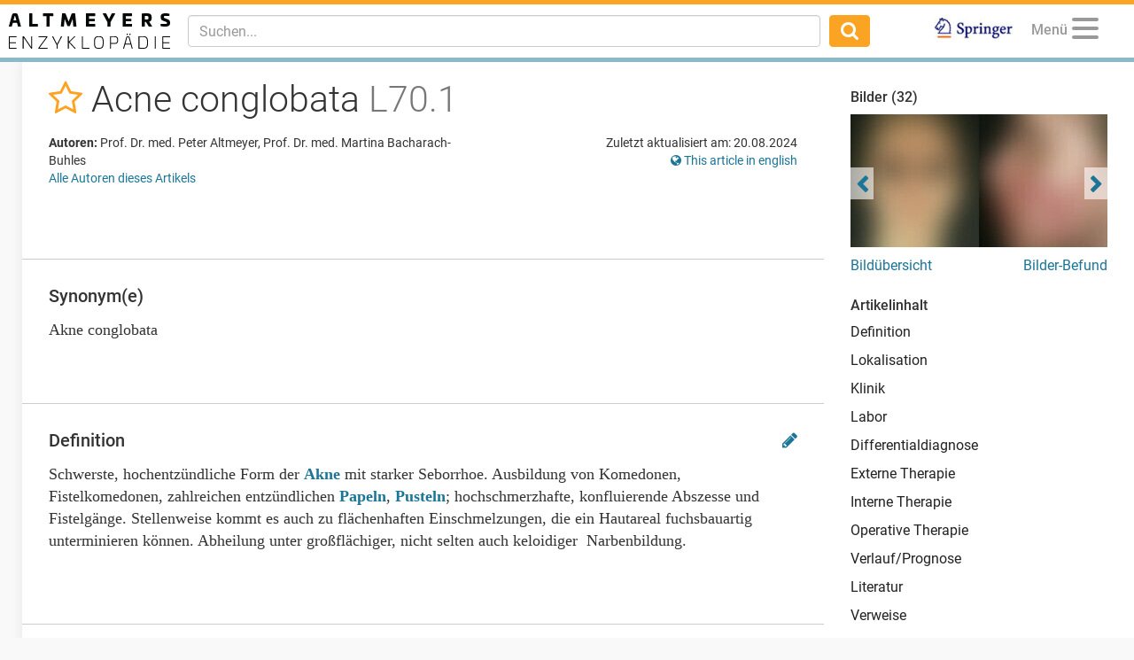

--- FILE ---
content_type: text/html; charset=utf-8
request_url: https://www.altmeyers.org/de/dermatologie/acne-conglobata-300
body_size: 25337
content:
<!DOCTYPE html><html lang="de"><head><meta charset="utf-8" /><script data-blockingmode="auto" data-cbid="36c9684b-108b-4edb-907a-b8195373e9f9" id="Cookiebot" src="https://consent.cookiebot.com/uc.js" type="text/javascript"></script><script src="https://www.googletagmanager.com/gtag/js?id=G-8JBXNNMLB2" async="async"></script><script data-cookieconsent="ignore">window.dataLayer = window.dataLayer || [];
function gtag(){dataLayer.push(arguments);}</script><title>Acne conglobata - Altmeyers Enzyklopädie - Fachbereich Dermatologie</title><meta content="Acne conglobata - Altmeyers Enzyklopädie - Fachbereich Dermatologie" property="og:title" /><meta content="width=device-width, initial-scale=1, maximum-scale=5" name="viewport" /><meta content="b6pE6enVK5kOP-iIw1aUn6bPixEjDhYTUxIVt7cBSGM" name="google-site-verification" /><meta content="BE3975A1E5BC097664BC4628CB9B524F" name="msvalidate.01" /><!--TradeDoubler site verification 3082352--><meta content="de" name="language" /><meta content="same-origin" name="referrer" /><meta content="index,follow" name="robots" /><meta content="Schwerste, hochentzündliche Form der Akne mit starker Seborrhoe. Ausbildung von Komedonen, Fistelkomedonen, zahlreichen entzündlichen Papeln, Pusteln; hochschmerzhafte..." name="description" /><meta content="Acne conglobata, Akne conglobata" name="keywords" /><link href="https://www.altmeyers.org/de/dermatologie/acne-conglobata-300" hreflang="de" rel="alternate" /><link href="https://www.altmeyers.org/en/dermatology/acne-conglobata-118492" hreflang="en" rel="alternate" /><link href="/favicon.ico" rel="icon" type="image/x-icon" /><meta content="" id="csrf" name="csrf-placeholder" /><link href="https://www.altmeyers.org/de/dermatologie/acne-conglobata-300" rel="canonical" /><meta content="https://www.altmeyers.org/de/dermatologie/acne-conglobata-300" property="og:url" /><link href="https://www.altmeyers.org/de/dermatologie/acne-conglobata-300.amp" rel="amphtml" /><link href="https://www.google-analytics.com" rel="preconnect" /><link as="font" crossorigin="" href="https://www.altmeyers.org/assets/roboto-v18-latin-300-185fb44fef8191ad7611757cd316ba83a97e050818d04c3b219d788c56aa22d4.woff2" rel="preload" type="font/woff2" /><link as="font" crossorigin="" href="https://www.altmeyers.org/assets/roboto-v18-latin-regular-3f071a1c41998d7220fd3d20d411ca5c189ff1d9fe64ac33c872a02033254e8b.woff2" rel="preload" type="font/woff2" /><link as="font" crossorigin="" href="https://www.altmeyers.org/assets/roboto-v18-latin-500-f0b50cd9e1151a1c268c96d1307e055769e5fa9921effb3e10418bfdbe2279d4.woff2" rel="preload" type="font/woff2" /><link as="font" crossorigin="" href="https://www.altmeyers.org/assets/roboto-v18-latin-700-4e9d495245007256d3eabaa95fe5fcfa0baa00df1810f7bd2457ad743ab99f0c.woff2" rel="preload" type="font/woff2" /><link as="font" crossorigin="" href="/assets/fontawesome-webfont-ac74cbb8412a5dfe1d390d4cab45d2cd8ff2c8cbdb4028fdbd722b8000ab02a2.woff2" rel="preload" type="font/woff2" /><link rel="stylesheet" media="all" href="/assets/article-d0a48219a8ae7f71ff7317fb5fa8353bd1e93af0cc94a08674e8a0fe9bd98049.css" /><script data-cookieconsent="ignore">var LOCALE = 'de';</script><script src="https://securepubads.g.doubleclick.net/tag/js/gpt.js" crossorigin="anonymous" async="async"></script><script>var googletag = googletag || {};
googletag.cmd = googletag.cmd || [];
var dfpAccount = "21626329648";</script><meta content="article" property="og:type" /><meta content="2016-06-13T22:36:12+02:00" property="article:published_time" /><meta content="2024-08-20T10:39:38+02:00" property="article:modified_time" /><meta content="Dermatologie" property="article:section" /></head><body class="articles show"><div class="content"><header><nav class="navbar navbar-fixed-top"><div class="container-fluid"><div class="navbar-header pull-left"><div class="navbar-brand"><a href="/de"><img alt="Logo Altmeyers Enzyklopädie Medizin" title="Logo Altmeyers Enzyklopädie Medizin" height="40" width="182" src="/assets/logo_de-97d223d3d508cf3786212d0c3e31efc915b43f97447dbb92323e2cf6f488ca8a.svg" /></a></div></div><div class="navbar-header pull-right"><ul class="nav pull-left"><li class="pull-right springer"><a target="_blank" rel="noopener" href="https://www.amazon.de/Enzyklop%C3%A4die-Dermatologie-Allergologie-Umweltmedizin-Altmeyer/dp/3540895426"><img alt="Logo Springer" title="Logo Springer" src="/assets/springer_logo-ea56fe4571d7654fe0f4e441e1df7db2f28a470ac4bcb2cbcbaabf26eb3dd477.jpg" /></a></li></ul><ul class="nav pull-right"><li class="pull-left profile dropdown" data-lazy="/de/menu?article_id=300&amp;other_locale_path=https%3A%2F%2Fwww.altmeyers.org%2Fen%2Fdermatology%2Facne-conglobata-118492" id="user-menu"><a class="dropdown-toggle" data-toggle="dropdown" href="#"><span class="menu-caption">Menü</span><button aria-controls="navigation" aria-label="Menu" class="hamburger hamburger--squeeze" type="button"><span class="hamburger-box"><span class="hamburger-inner"></span></span></button></a><ul class="dropdown-menu dropdown-menu-right"><li class="signin"><form novalidate="novalidate" class="simple_form session" action="/de/sessions" accept-charset="UTF-8" method="post"><input type="hidden" name="authenticity_token" value="JDNngM4ZaMo4T6848E2jNaIxJ2FLwiZZ+Ek0D2mBl8g8bzTIMkvNYQk1Bf/VT/0c35D+KVIGja9MXoxo3tyGMg==" autocomplete="off" /><div class="twocol"><div class="left"><div class="form-group email required session_email"><input class="form-control string email required" autocomplete="email" placeholder="E-Mail" type="email" name="session[email]" id="session_email" /></div></div><div class="right"><div class="form-group password required session_password"><input class="form-control password required" autocomplete="current-password" placeholder="Passwort" type="password" name="session[password]" id="session_password" /></div></div></div><div class="twocol"><div class="left"><input type="submit" name="commit" value="Anmelden" data-disable-with="Anmelden" /></div><div class="right"><a href="/de/signup">Neu registrieren</a><br /><a href="/de/password_resets/new">Passwort vergessen?</a></div></div></form></li><li class="divider"></li><li class="actual-menu"><div class="twocol"><ul class="left"><li><a href="/de/a-bis-z">Index A-Z</a></li><li><a href="/de/forum/questions">Patientenfälle &amp; Fragen</a></li><li><a href="/de/image_search">Bilderbefund</a></li><li><a rel="nofollow" href="/de/news">Neuigkeiten</a></li></ul><ul class="right"><li><a href="/de/dermatologie/steckbrief/index">Lehrbuch Dermatologie</a></li><li><a title="Unsere Autoren" rel="nofollow" href="/de/authors">Unsere Autoren</a></li><li><a title="Kontakt / Feedback" rel="nofollow" href="/de/contact">Kontakt / Feedback</a></li><li><a title="Sprache wählen" href="https://www.altmeyers.org/en/dermatology/acne-conglobata-118492"><i class="fa fa-globe"></i> This page in English</a></li></ul></div></li></ul></li></ul><button class="navbar-toggle collapsed" data-target="#main-navigation" data-toggle="collapse" type="button"><i class="fa fa-search fa-lg"></i></button></div><div class="visible-xs-block clearfix"></div><div class="navbar-collapse collapse" id="main-navigation"><form class="navbar-form navbar-left navbar-search search-form" action="/de/search" accept-charset="UTF-8" method="get"><div class="form-group"><input type="text" name="q" id="q" class="form-control search-input" placeholder="Suchen..." data-suggest="/de/suggest?q=QUERY" data-search="/de/search?q=QUERY" autocomplete="off" /></div><button class="btn"><i class="fa fa-search fa-lg"></i></button></form><ul class="nav navbar-nav navbar-right"><li class="springer"><a target="_blank" rel="noopener" href="https://www.amazon.de/Enzyklop%C3%A4die-Dermatologie-Allergologie-Umweltmedizin-Altmeyer/dp/3540895426"><img alt="Logo Springer" title="Logo Springer" src="/assets/springer_logo-ea56fe4571d7654fe0f4e441e1df7db2f28a470ac4bcb2cbcbaabf26eb3dd477.jpg" /></a></li></ul></div></div></nav></header><section><aside id="left"><div data-lazy="/de/sidebar" id="user-sidebar"></div></aside><div id="main"><div class="threecol with-right"><div class="middle"><div class="article"><div class="head"><div class="title"><h1><span class="favorite" data-favorite-path="/de/articles/300/favorite" data-placement="bottom" data-toggle="tooltip" title="Zu Favoriten hinzufügen"><a rel="nofollow" data-method="post" href="/de/articles/300/favorite"><i class="fa fa-star-o"></i></a></span> Acne conglobata <em>L70.1</em></h1></div><div class="meta"><div class="authors"><p class="kind"><b>Autoren:</b> Prof. Dr. med. Peter Altmeyer, Prof. Dr. med. Martina Bacharach-Buhles </p><p><a href="#authors">Alle Autoren dieses Artikels</a></p></div><div class="details"><p class="last-modified">Zuletzt aktualisiert am: 20.08.2024</p><p class="other-locale"><a title="Sprache wählen" href="https://www.altmeyers.org/en/dermatology/acne-conglobata-118492"><i class="fa fa-globe"></i> This article in english</a></p></div></div></div><div class="section advertising"><div class="banner"><div id="ad-2d2550505c8ac186f1a2fa8794f53f65" class="gpt-ad" data-gpt-path="/21626329648/article-top" data-gpt-dimensions="[[728,90],[300,250]]" data-gpt-div-id="ad-2d2550505c8ac186f1a2fa8794f53f65" data-gpt-public-path="/21626329648/article-top-PUBLIC" data-gpt-subscribed-path="/21626329648/article-top-SUBSCRIBED" data-gpt-department="dermatologie" data-gpt-size-mapping="[[[1300,690],[[728,90]]],[[0,0],[[300,250]]]]" data-gpt-article="300" data-hint="Anzeige"></div></div></div><div class="section synonyms"><h2>Synonym(e)</h2><div class="content">Akne conglobata</div></div><div class="section"><h2 id="definition">Definition<div class="edit"><a rel="nofollow" data-toggle="tooltip" title="Diesen Abschnitt bearbeiten" href="/de/sections/4946/change_requests/new"><i class="fa fa-pencil"></i></a></div></h2><div class="content"><p>Schwerste, hochentzündliche Form der <a href="/de/dermatologie/akne-ubersicht-325" title="Akne (Übersicht)">Akne</a> mit starker Seborrhoe. Ausbildung von Komedonen, Fistelkomedonen, zahlreichen entzündlichen <a href="/de/dermatologie/papel-2878" title="Papel">Papeln</a>, <a href="/de/dermatologie/pustel-3414" title="Pustel">Pusteln</a>; hochschmerzhafte, konfluierende Abszesse und Fistelgänge. Stellenweise kommt es auch zu flächenhaften Einschmelzungen, die ein Hautareal fuchsbauartig unterminieren können. Abheilung unter großflächiger, nicht selten auch keloidiger  Narbenbildung.  </p>
</div></div><div class="section"><h2 id="lokalisation">Lokalisation<div class="edit"><a rel="nofollow" data-toggle="tooltip" title="Diesen Abschnitt bearbeiten" href="/de/sections/4947/change_requests/new"><i class="fa fa-pencil"></i></a></div></h2><div class="content"><p>Prädilektionsstellen der Acne vulgaris in Gesicht und am Rumpf. Hier mit trapez-oder v-förmigem Befallmuster (seborrhoische Zonen).</p>

<p>Darüberhinaus können  Areale befallen werden, die sonst nicht von einer vulgären Akne betroffen sind wie:  Nacken, Capillitium, Ohrmuscheln, Streckseite der Oberarme und Oberschenkel. Weiterhin Gesäß und Anogenitalgebiet.</p>
</div></div><div class="section interesting"><h2>Auch interessant</h2><div class="teasers"><div class="teaser ad"><div class="hint">Anzeige</div><div id="ad-d7ff856a728ddc1b77161b28b5cb3aef" class="gpt-ad" data-gpt-path="/21626329648/article-native" data-gpt-dimensions="fluid" data-gpt-div-id="ad-d7ff856a728ddc1b77161b28b5cb3aef" data-hint="Anzeige"></div></div><div class="teaser article"><div class="hint">Dermatologie</div><div class="image"><a title="Trichophyton rubrum" href="/de/dermatologie/trichophyton-rubrum-14045?utm_campaign=&amp;utm_source=interesting&amp;utm_medium=teaser"><img title="Trichophyton rubrum. Mikros..." alt="Trichophyton rubrum. Mikroskopie der Kultur: Lange, dünne Hyphen, im Gegensatz zu T. interdigital..." width="130" height="130" loading="lazy" class="blurred-image" data-url="[base64]" src="https://cdn.altmeyers.org/media/[base64]/file.jpg?sha=6993ccf1b2c5898c" /></a></div><div class="content"><a title="Trichophyton rubrum" href="/de/dermatologie/trichophyton-rubrum-14045?utm_campaign=&amp;utm_source=interesting&amp;utm_medium=teaser"><div class="title">Trichophyton rubrum</div><p>Anthropophiler Dermatophyt. Trichophyton rubrum ist ein beim Menschen die Hornsubstanz besiedelnder Hautpil...</p></a><div class="actions"><span class="continue"><a title="Trichophyton rubrum" href="/de/dermatologie/trichophyton-rubrum-14045?utm_campaign=&amp;utm_source=interesting&amp;utm_medium=teaser">Weiterlesen</a></span></div></div></div></div></div><div class="section"><h2 id="klinik">Klinik<div class="edit"><a rel="nofollow" data-toggle="tooltip" title="Diesen Abschnitt bearbeiten" href="/de/sections/4948/change_requests/new"><i class="fa fa-pencil"></i></a></div></h2><div class="content"><p>Große entzündliche Knoten, Papeln, Pusteln, schmerzhafte, konfluierende Abszesse. Fluktuierende, unterminierte, tief liegende Höhlen und Fisteln, ausgesprochene Vernarbungstendenz. S.a. <a href="/de/dermatologie/akne-tetrade-321" title="Akne-Tetrade">Akne-Tetrade</a>, <a href="/de/dermatologie/akne-triade-322" title="Akne-Triade">Akne-Triade</a>.</p>
</div></div><div class="section"><h2 id="labor">Labor<div class="edit"><a rel="nofollow" data-toggle="tooltip" title="Diesen Abschnitt bearbeiten" href="/de/sections/59565/change_requests/new"><i class="fa fa-pencil"></i></a></div></h2><div class="content"><p>Entzündungsparameter moderat oder auch massiv erhöht.</p>
</div></div><div class="section"><h2 id="differentialdiagnose">Differentialdiagnose<div class="edit"><a rel="nofollow" data-toggle="tooltip" title="Diesen Abschnitt bearbeiten" href="/de/sections/4949/change_requests/new"><i class="fa fa-pencil"></i></a></div></h2><div class="content"> <a href="/de/dermatologie/doping-akne-15373" title="Doping-Akne">Doping-Akne</a></div></div><div class="section advertising"><div class="banner"><div id="ad-329881330aa85092763aaade1cf2f11c" class="gpt-ad" data-gpt-path="/21626329648/article-middle" data-gpt-dimensions="[[728,90],[300,250]]" data-gpt-div-id="ad-329881330aa85092763aaade1cf2f11c" data-gpt-public-path="/21626329648/article-middle-PUBLIC" data-gpt-subscribed-path="/21626329648/article-middle-SUBSCRIBED" data-gpt-department="dermatologie" data-gpt-size-mapping="[[[1300,690],[[728,90]]],[[0,0],[[300,250]]]]" data-gpt-article="300" data-hint="Anzeige"></div></div></div><div class="section"><h2 id="externe-therapie">Externe Therapie<div class="edit"><a rel="nofollow" data-toggle="tooltip" title="Diesen Abschnitt bearbeiten" href="/de/sections/4950/change_requests/new"><i class="fa fa-pencil"></i></a></div></h2><div class="content"><p>Antiseptisch, reinigend, ggf. abdeckend wie bei <a href="/de/dermatologie/acne-papulopustulosa-315" title="Acne papulopustulosa">Acne papulopustulosa</a> und <a href="/de/dermatologie/akne-ubersicht-325" title="Akne (Übersicht)">Acne vulgaris</a>. Abszesse werden mit Zugsalbe wie 50% Ichthyol-Salbe oder Ichtholan spezial Salbe behandelt. Abszedierende Fisteln oder fluktuierende Abszesse sollten inzidiert werden, anschließend antiseptischer Verband mit <a href="/de/dermatologie/povidon-jod-7938" title="Povidon-Jod">Polyvidon-Jod</a>-Salben (z.B. Braunovidon-Jod).</p>

<p>Abszedierende Knoten können mit intraläsionalen Applikationen von <a href="/de/innere-medizin/glukokortikosteroide-5049" title="Glukokortikosteroide">Glukokortikoiden</a> behandelt werden. </p>
</div></div><div class="section"><h2 id="interne-therapie">Interne Therapie<div class="edit"><a rel="nofollow" data-toggle="tooltip" title="Diesen Abschnitt bearbeiten" href="/de/sections/4951/change_requests/new"><i class="fa fa-pencil"></i></a></div></h2><div class="content"><p>Mittel der 1. Wahl ist <a href="/de/dermatologie/isotretinoin-6982" title="Isotretinoin">Isotretinoin</a>, s.a. <a href="/de/dermatologie/retinoide-8177" title="Retinoide">Retinoide</a>.</p>

<p>Bei Frauen können androgenetisch wirksame <a href="/de/dermatologie/kontrazeptiva-hormonelle-7146" title="Kontrazeptiva, hormonelle">Kontrazeptiva</a>, wie (z.B. Clevia, Esticia, Neo-Eunormin) und <a href="/de/dermatologie/antibiotika-119" title="Antibiotika">Antibiotika</a> wie <a href="/de/dermatologie/minocyclin-2499" title="Minocyclin">Minocyclin</a> (z.B. Aknosan, Klinomycin) 2-mal/Tag 50 mg p.o. initial gegeben werden. Falls sich hierunter kein befriedigendes Therapieresultat einstellt, sollte mit <a href="/de/dermatologie/isotretinoin-6982" title="Isotretinoin">Isotretinoin</a> (z.B. Aknenormin) behandelt werden.</p>

<p>Hinweis: Zu berücksichtigen ist auf jeden Fall die teratogene Wirkung der Retinoide, weshalb immer eine sichere Kontrazeption gewährleistet werden muss.</p>

<p><b>Merke!</b> Bei Behandlung mit Isotretinoin keine gleichzeitige Gabe von Tetracyclinen, da die Gefahr einer Hirndruckerhöhung besteht.</p>
</div></div><div class="section"><h2 id="operative-therapie">Operative Therapie<div class="edit"><a rel="nofollow" data-toggle="tooltip" title="Diesen Abschnitt bearbeiten" href="/de/sections/4952/change_requests/new"><i class="fa fa-pencil"></i></a></div></h2><div class="content">Narbenkorrekturen nach medikamentöser Ruhigstellung der Akne z.B. durch <a href="/de/dermatologie/dermabrasio-6027" title="Dermabrasio">Dermabrasio</a>, <a href="/de/dermatologie/skin-resurfacing-9210" title="Skin-Resurfacing">Skin-Resurfacing</a>, <a href="/de/dermatologie/exzision-9169" title="Exzision">Exzision</a>, <a href="/de/dermatologie/punch-graft-elevation-9247" title="Punch-Graft-Elevation">Punch-Graft-Elevation</a>, <a href="/de/dermatologie/kollagen-injizierbares-7123" title="Kollagen, injizierbares">Kollageninjektionen</a>, <a href="/de/dermatologie/lipoaugmentation-9269" title="Lipoaugmentation">autologe Fettimplantation</a> und <a href="/de/dermatologie/keloide-ubersicht-2051" title="Keloide (Übersicht)">Keloid</a>-Behandlung.</div></div><div class="section advertising"><div class="banner"><div id="ad-054de6a52893afead1fd36a225609614" class="gpt-ad" data-gpt-path="/21626329648/article-bottom" data-gpt-dimensions="[[728,90],[300,250]]" data-gpt-div-id="ad-054de6a52893afead1fd36a225609614" data-gpt-public-path="/21626329648/article-bottom-PUBLIC" data-gpt-subscribed-path="/21626329648/article-bottom-SUBSCRIBED" data-gpt-department="dermatologie" data-gpt-size-mapping="[[[1300,690],[[728,90]]],[[0,0],[[300,250]]]]" data-gpt-article="300" data-hint="Anzeige"></div></div></div><div class="section"><h2 id="verlauf-prognose">Verlauf/Prognose<div class="edit"><a rel="nofollow" data-toggle="tooltip" title="Diesen Abschnitt bearbeiten" href="/de/sections/4953/change_requests/new"><i class="fa fa-pencil"></i></a></div></h2><div class="content"><p>Unbehandelt ist ein jahrelanger bzw. jahrzehntelanger, chronischer Verlauf mit variablen Schubaktivitäten möglich.</p>
</div></div><div class="section"><h2 id="literatur">Literatur<div class="edit"><a rel="nofollow" data-toggle="tooltip" title="Diesen Abschnitt bearbeiten" href="/de/sections/4954/change_requests/new"><i class="fa fa-pencil"></i></a></div><div class="kopernio">Für Zugriff auf PubMed Studien mit nur einem Klick empfehlen wir <a rel="nofollow" href="https://chrome.google.com/webstore/detail/kopernio/fjgncogppolhfdpijihbpfmeohpaadpc"><img alt="Kopernio" src="/assets/kopernio-8fa282163aeb2079d255816b0e8fd319204c744ceba43c54fedcda02bdcc0e56.png" /> Kopernio</a></div></h2><div class="content"><ol>
	<li>Melnik B et al. (2007) Abuse of anabolic-androgenic steroids and bodybuilding acne: an underestimated health problem. J Dtsch Dermatol Ges 5: 110-117</li>
	<li>Namazi MR et al. (2015)  Serum levels of hypersensitive-C-reactive protein in moderate and severe acne. Indian Dermatol Online J 6: 253-257</li>
	<li>Yiu ZZ et al. (2015)  Acne conglobata and adalimumab: use of tumour necrosis factor-α antagonists in treatment-resistant acne conglobata, and review of the literature. Clin Exp Dermatol 40: 383-386</li>
</ol>
</div></div><div class="section related"><h2>Empfohlene Artikel</h2><div class="teasers"><div class="teaser ad"><div class="hint">Anzeige</div><div id="ad-88bb4b389e797573fa594c44a76541c1" class="gpt-ad" data-gpt-path="/21626329648/article-related-1" data-gpt-dimensions="fluid" data-gpt-div-id="ad-88bb4b389e797573fa594c44a76541c1" data-hint="Anzeige"></div></div><div class="teaser ad"><div class="hint">Anzeige</div><div id="ad-79d959084e49259e93de3c9c14d0cb7a" class="gpt-ad" data-gpt-path="/21626329648/article-related-2" data-gpt-dimensions="fluid" data-gpt-div-id="ad-79d959084e49259e93de3c9c14d0cb7a" data-hint="Anzeige"></div></div></div><div class="teasers"><div class="teaser article"><div class="hint">Dermatologie</div><div class="image"><a title="Erythema multiforme minus (klassische Variante / Minor-Variante)" href="/de/dermatologie/erythema-multiforme-minus-klassische-variante-minor-variante-1250?utm_campaign=&amp;utm_source=related&amp;utm_medium=teaser"><img title="Erythema multiforme. 10-jäh..." alt="Erythema multiforme. 10-jährige Patientin mit Z.n. Herpes-simplex-Viren-Infektion vor 4 Wochen. M..." width="130" height="130" loading="lazy" class="blurred-image" data-url="[base64]/c2hhPTcyMGI2N2EzNzJmMzc5MTg=" src="https://cdn.altmeyers.org/media/[base64]/file.jpg?sha=7dd5418b15428839" /></a></div><div class="content"><a title="Erythema multiforme minus (klassische Variante / Minor-Variante)" href="/de/dermatologie/erythema-multiforme-minus-klassische-variante-minor-variante-1250?utm_campaign=&amp;utm_source=related&amp;utm_medium=teaser"><div class="title">Erythema multiforme minus (klass...</div><p>Als Erythema multiforme wird ein polyätiologisches, mukokutanes Entzündungssyndrom bezeichnet, ausgelöst du...</p></a><div class="actions"><span class="continue"><a title="Erythema multiforme minus (klassische Variante / Minor-Variante)" href="/de/dermatologie/erythema-multiforme-minus-klassische-variante-minor-variante-1250?utm_campaign=&amp;utm_source=related&amp;utm_medium=teaser">Weiterlesen</a></span></div></div></div><div class="teaser article"><div class="hint">Dermatologie</div><div class="image"><a title="Pustel" href="/de/dermatologie/pustel-3414?utm_campaign=&amp;utm_source=related&amp;utm_medium=teaser"><img title="Pustel: nicht follikuläre P..." alt="Pustel: nicht follikuläre Pusteln (Nachweis von Staphylokokkus aureus) bei vorbekannter (verwahll..." width="130" height="130" loading="lazy" class="blurred-image" data-url="[base64]" src="https://cdn.altmeyers.org/media/[base64]/file.jpg?sha=1bf6a888c5b67d97" /></a></div><div class="content"><a title="Pustel" href="/de/dermatologie/pustel-3414?utm_campaign=&amp;utm_source=related&amp;utm_medium=teaser"><div class="title">Pustel</div><p>Ein mit Eiter gefüllter, follikulärer oder nicht-follikulärer, intra- oder subepidermaler Hohlraum. Eine Pu...</p></a><div class="actions"><span class="continue"><a title="Pustel" href="/de/dermatologie/pustel-3414?utm_campaign=&amp;utm_source=related&amp;utm_medium=teaser">Weiterlesen</a></span></div></div></div></div><div class="teasers"><div class="teaser article"><div class="hint">Dermatologie</div><div class="image"><a title="Glomangiome multiple " href="/de/dermatologie/glomangiome-multiple-1511?utm_campaign=&amp;utm_source=related&amp;utm_medium=teaser"><img title="Glomangiome multiple (Gloma..." alt="Glomangiome multiple (Glomangiomatose hereditäre): multiple weiche, schmerzlose Knötchen und Knot..." width="130" height="130" loading="lazy" class="blurred-image" data-url="[base64]/c2hhPTc0OGY3MDkwZDc5M2YyNGU=" src="https://cdn.altmeyers.org/media/[base64]/file.jpg?sha=5bdcb981a51605d4" /></a></div><div class="content"><a title="Glomangiome multiple " href="/de/dermatologie/glomangiome-multiple-1511?utm_campaign=&amp;utm_source=related&amp;utm_medium=teaser"><div class="title">Glomangiome multiple </div><p>Seltene (10-20% aller Glomustumoren), klinische und histologische glomuvenöse Malformation mit multiplen, d...</p></a><div class="actions"><span class="continue"><a title="Glomangiome multiple " href="/de/dermatologie/glomangiome-multiple-1511?utm_campaign=&amp;utm_source=related&amp;utm_medium=teaser">Weiterlesen</a></span></div></div></div><div class="teaser article"><div class="hint">Dermatologie</div><div class="image"><a title="Purpura pigmentosa progressiva" href="/de/dermatologie/purpura-pigmentosa-progressiva-3406?utm_campaign=&amp;utm_source=related&amp;utm_medium=teaser"><img title="Purpura ekzematid-like Purp..." alt="Purpura ekzematid-like Purpura: seit Monaten rezidivierend verlaufende, nicht-symptomatische (kei..." width="130" height="130" loading="lazy" class="blurred-image" data-url="[base64]" src="https://cdn.altmeyers.org/media/[base64]/file.jpg?sha=f1a35a0d13775b2f" /></a></div><div class="content"><a title="Purpura pigmentosa progressiva" href="/de/dermatologie/purpura-pigmentosa-progressiva-3406?utm_campaign=&amp;utm_source=related&amp;utm_medium=teaser"><div class="title">Purpura pigmentosa progressiva</div><p>Spektrum von klinisch unterschiedlichen, inflammatorischen, meist chronisch und schubweise verlaufenden, we...</p></a><div class="actions"><span class="continue"><a title="Purpura pigmentosa progressiva" href="/de/dermatologie/purpura-pigmentosa-progressiva-3406?utm_campaign=&amp;utm_source=related&amp;utm_medium=teaser">Weiterlesen</a></span></div></div></div></div></div><a name="references"></a><div class="section references incoming"><h2>Verweisende Artikel (20)</h2><a title="Acne fulminans" href="/de/dermatologie/acne-fulminans-304">Acne fulminans</a>; <a title="Acne inversa" href="/de/dermatologie/acne-inversa-306">Acne inversa</a>; <a title="Akne apokrine" href="/de/dermatologie/akne-apokrine-294">Akne apokrine</a>; <a title="Akne-Triade" href="/de/dermatologie/akne-triade-322">Akne-Triade</a>; <a title="Akne tropische" href="/de/dermatologie/akne-tropische-323">Akne tropische</a>; <a title="Amyloidose vom AA-Typ" href="/de/dermatologie/amyloidose-vom-aa-typ-415">Amyloidose vom AA-Typ</a>; <a title="Antiandrogen-Östrogen-Kombinationen" href="/de/dermatologie/antiandrogen-ostrogen-kombinationen-9080">Antiandrogen-Östrogen-Kombinationen</a>; <a title="Brückennarben" href="/de/dermatologie/bruckennarben-737">Brückennarben</a>; <a title="Chlorakne" href="/de/dermatologie/chlorakne-298">Chlorakne</a>; <a title="Doping-Akne" href="/de/dermatologie/doping-akne-15373">Doping-Akne</a>; ... <a class="show-all" rel="nofollow" title="Verweise zu Acne conglobata" href="/de/dermatologie/acne-conglobata-300/referenzen#incoming">Alle anzeigen</a></div><div class="section references outgoing"><h2>Weiterführende Artikel (21)</h2><a title="Acne papulopustulosa" href="/de/dermatologie/acne-papulopustulosa-315">Acne papulopustulosa</a>; <a title="Akne-Tetrade" href="/de/dermatologie/akne-tetrade-321">Akne-Tetrade</a>; <a title="Akne-Triade" href="/de/dermatologie/akne-triade-322">Akne-Triade</a>; <a title="Akne (Übersicht)" href="/de/dermatologie/akne-ubersicht-325">Akne (Übersicht)</a>; <a title="Antibiotika" href="/de/dermatologie/antibiotika-119">Antibiotika</a>; <a title="Dermabrasio" href="/de/dermatologie/dermabrasio-6027">Dermabrasio</a>; <a title="Doping-Akne" href="/de/dermatologie/doping-akne-15373">Doping-Akne</a>; <a title="Exzision" href="/de/dermatologie/exzision-9169">Exzision</a>; <a title="Glukokortikosteroide" href="/de/innere-medizin/glukokortikosteroide-5049">Glukokortikosteroide</a>; <a title="Isotretinoin" href="/de/dermatologie/isotretinoin-6982">Isotretinoin</a>; ... <a class="show-all" rel="nofollow" title="Weiterführendes zu Acne conglobata" href="/de/dermatologie/acne-conglobata-300/referenzen#outgoing">Alle anzeigen</a></div><div class="section disclaimer"><h2>Disclaimer</h2><p>Bitte fragen Sie Ihren betreuenden Arzt, um eine endgültige und belastbare Diagnose zu erhalten. Diese Webseite kann Ihnen nur einen Anhaltspunkt liefern.</p></div><div class="section meta"><div class="add"><div class="add-section"><a id="add-section"><i class="fa fa-plus"></i> Abschnitt hinzufügen</a><form class="simple_form form-inline" id="new_section" novalidate="novalidate" action="/de/articles/300/sections" accept-charset="UTF-8" method="post"><div class="form-group select required section_section_type"><select class="form-control select required" name="section[section_type_id]" id="section_section_type_id"><option value="385">Erstbeschreiber/Historie</option>
<option value="327">Erreger</option>
<option value="329">Einteilung</option>
<option value="331">Vorkommen/Epidemiologie</option>
<option value="333">Ätiopathogenese</option>
<option value="102">Pathophysiologie</option>
<option value="335">Manifestation</option>
<option value="337">Effloreszenz(en)</option>
<option value="1470">Indikation zu Naturheilverfahren</option>
<option value="103">Diagnostik</option>
<option value="1468">Bildgebung</option>
<option value="109">Sonstige Untersuchungsmethoden</option>
<option value="345">Histologie</option>
<option value="347">Direkte Immunfluoreszenz</option>
<option value="349">Indirekte Immunfluoreszenz</option>
<option value="351">Diagnose</option>
<option value="1451">Steckbrief</option>
<option value="355">Komplikation(en)/Assoziierte Erkrankungen</option>
<option value="357">Therapie</option>
<option value="359">Therapie allgemein</option>
<option value="363">Bestrahlungstherapie</option>
<option value="373">Prophylaxe</option>
<option value="375">Naturheilkunde</option>
<option value="1445">Tabellen</option>
<option value="1472">Hydro- und Thermotherapie</option>
<option value="1474">Bewegungstherapie/Massagen</option>
<option value="1476">Ernährungstherapie</option>
<option value="377">Diät/Lebensgewohnheiten</option>
<option value="1478">Ordnungstherapie</option>
<option value="1480">Phytotherapie extern</option>
<option value="1482">Phytotherapie intern</option>
<option value="1484">Ergotherapie</option>
<option value="1486">Erweiterte Naturheilverfahren</option>
<option value="1488">Komplementärmedizinische Therapieverfahren</option>
<option value="371">Nachsorge</option>
<option value="379">Hinweis(e)</option>
<option value="1490">Praxistipps</option>
<option value="1492">Rezepturen</option>
<option value="381">Fallbericht(e)</option>
<option value="108">Patienteninformation(en)</option></select></div><input type="submit" name="commit" value="Abschnitt erstellen" data-disable-with="Abschnitt erstellen" /></form></div><div class="add-image"><a href="/de/lemmas/300/images/new"><i class="fa fa-plus"></i> Bild hinzufügen</a></div></div><a name="authors"></a><h2>Autoren</h2><p class="last-modified">Zuletzt aktualisiert am: 20.08.2024</p><div class="authors"><p class="kind"><b>Autoren:</b> <a class="author" href="/de/users/2-prof-dr-med-peter-altmeyer"><img alt="Prof. Dr. med. Peter Altmeyer" width="40" height="40" loading="lazy" src="https://cdn.altmeyers.org/media/[base64]/file.jpg?sha=3c5ead5ed9669027" /> Prof. Dr. med. Peter Altmeyer</a> <a class="author" href="/de/users/3028-prof-dr-med-martina-bacharach-buhles"><img alt="Prof. Dr. med. Martina Bacharach-Buhles" width="40" height="40" loading="lazy" src="https://cdn.altmeyers.org/media/[base64]/file.jpg?sha=778c48fca20577fa" /> Prof. Dr. med. Martina Bacharach-Buhles</a> </p><p class="kind"><b>Editor:</b> <a class="author" href="/de/users/41937-dr-med-ibrahim-guler"><img alt="Dr. med. Ibrahim Güler" width="40" height="40" loading="lazy" src="https://cdn.altmeyers.org/media/[base64]/file.jpg?sha=dfe946616bda5a19" /> Dr. med. Ibrahim Güler</a> </p></div><div class="clearfix"></div></div><div class="section advertising"><div class="banner"><div id="ad-ff4357c36645d7d839f71a1452ea099e" class="gpt-ad" data-gpt-path="/21626329648/article-footer" data-gpt-dimensions="[[728,90],[300,250]]" data-gpt-div-id="ad-ff4357c36645d7d839f71a1452ea099e" data-gpt-public-path="/21626329648/article-footer-PUBLIC" data-gpt-subscribed-path="/21626329648/article-footer-SUBSCRIBED" data-gpt-department="dermatologie" data-gpt-size-mapping="[[[1024,690],[[728,90]]],[[0,0],[[300,250]]]]" data-gpt-article="300" data-hint="Anzeige"></div></div></div></div><div class="gallery-overlay"><div aria-hidden="true" class="pswp" role="dialog" tabindex="-1"><div class="pswp__bg"></div><div class="pswp__scroll-wrap"><div class="pswp__container"><div class="pswp__item"></div><div class="pswp__item"></div><div class="pswp__item"></div></div><div class="pswp__ui pswp__ui--hidden"><div class="pswp__top-bar"><div class="pswp__counter"></div><button class="pswp__button pswp__button--close" title="Close (Esc)"></button><button class="pswp__button pswp__button--fs" title="Toggle fullscreen"></button><button class="pswp__button pswp__button--zoom" title="Zoom in/out"></button><div class="pswp__preloader"><div class="pswp__preloader__icn"><div class="pswp__preloader__cut"><div class="pswp__preloader__donut"></div></div></div></div></div><div class="pswp__share-modal pswp__share-modal--hidden pswp__single-tap"><div class="pswp__share-tooltip"></div></div><button class="pswp__button pswp__button--arrow--left" title="Previous (arrow left)"></button><button class="pswp__button pswp__button--arrow--right" title="Next (arrow right)"></button><div class="pswp__caption"><div class="pswp__caption__center"></div></div><div class="licensing"><a rel="nofollow" href="/de/licensing">Bildlizenzen und Nutzungsbedingungen</a></div></div></div></div></div><div class="modal fade" id="users-signup-modal" role="dialog" tabindex="-1"><div class="modal-dialog" role="document"><div class="modal-content"><div class="modal-header"><h4 class="modal-title">Kostenlose Fachkreis-Registrierung erforderlich</h4></div><div class="modal-body"><p class="explanation">Bitte melden Sie sich an, um auf alle Artikel, Bilder und Funktionen zuzugreifen.</p><p class="more-explanation">Unsere Inhalte sind <b>ausschließlich Angehörigen medizinischer Fachkreise zugänglich</b>. Falls Sie bereits registriert sind, melden Sie sich bitte an. Andernfalls können Sie sich jetzt kostenlos registrieren.</p></div><div class="modal-footer"><a class="signup" href="/de/signup">Jetzt kostenlos registrieren</a><br /><a class="signin" rel="nofollow" href="/de/login?return_to=%2Fde%2Fdermatologie%2Facne-conglobata-300">Sie haben sich bereits registriert? Klicken Sie hier um sich anzumelden.</a></div></div></div></div><div class="modal fade" id="users-complete-modal" role="dialog" tabindex="-1"><div class="modal-dialog" role="document"><div class="modal-content"><div class="modal-body"><p class="explanation">Bitte vervollständigen Sie Ihre Pflichtangaben:</p><p class="more-explanation">E-Mail Adresse bestätigen</br>oder</br>Fachkreisangehörigkeit nachweisen.</p></div><div class="modal-footer"><a class="complete" href="/de/user/edit">Jetzt abschließen</a></div></div></div></div><div class="modal fade" id="users-subscribe-modal" role="dialog" tabindex="-1"><div class="modal-dialog" role="document"><div class="modal-content"><div class="modal-body"><p class="explanation">Kostenlose Fachartikel für heute aufgebraucht</p><a class="subscribe" href="/de/pricing">Jetzt Lesen</a><p class="more-explanation-subscription"><strong>ab 1,50 €</strong> (jederzeit kündbar)</p></div><div class="modal-footer"><a class="skip-subscription" href="/de/home">ohne Premium</a><div class="skip-subscription-features"><p>kostenloser Fachartikel pro Tag</p><p>Fachkreis-Forum</p><p>Bilder-Befund</p><p>Lehrbuch, Dermatologie</p><p>Neuigkeiten</p><p>Suche</p></div></div></div></div></div><script type="application/ld+json">{"@context":"http://schema.org","@type":"Article","mainEntityOfPage":{"@type":"WebPage","@id":"https://www.altmeyers.org/de/dermatologie/acne-conglobata-300"},"headline":"Acne conglobata","image":["https://cdn.altmeyers.org/media/W1siZiIsImltYWdlcy8yMDE3LzA2LzMwLzEzLzUwLzM2Lzc3MTVkY2VhLTQ3OWItNDg2ZC1iZTAwLTZlMDc4MGQzYjBiZi8zMDAwMS5qcGciXSxbInAiLCJ0aHVtYiIsIjkwMHg5MDAjIl0sWyJwIiwiZW5jb2RlIiwianBnIl0sWyJwIiwianBlZ29wdGltIl1d/file.jpg?sha=2b2dbbf4519239b8","https://cdn.altmeyers.org/media/W1siZiIsImltYWdlcy8yMDE3LzA2LzMwLzEzLzUwLzM2Lzc3MTVkY2VhLTQ3OWItNDg2ZC1iZTAwLTZlMDc4MGQzYjBiZi8zMDAwMS5qcGciXSxbInAiLCJ0aHVtYiIsIjEyMDB4OTAwIyJdLFsicCIsImVuY29kZSIsImpwZyJdLFsicCIsImpwZWdvcHRpbSJdXQ/file.jpg?sha=919658f9fe602647","https://cdn.altmeyers.org/media/W1siZiIsImltYWdlcy8yMDE3LzA2LzMwLzEzLzUwLzM2Lzc3MTVkY2VhLTQ3OWItNDg2ZC1iZTAwLTZlMDc4MGQzYjBiZi8zMDAwMS5qcGciXSxbInAiLCJ0aHVtYiIsIjEyODB4NzIwIyJdLFsicCIsImVuY29kZSIsImpwZyJdLFsicCIsImpwZWdvcHRpbSJdXQ/file.jpg?sha=87ae616b5bf2720c","https://cdn.altmeyers.org/media/W1siZiIsImltYWdlcy8yMDE3LzA2LzMwLzEzLzUyLzI2L2IzNGM2YzdlLTRhOTUtNGMxNS1hNTVmLWVmM2U0YzlhNzU5MS8zMDAwOS5qcGciXSxbInAiLCJ0aHVtYiIsIjkwMHg5MDAjIl0sWyJwIiwiZW5jb2RlIiwianBnIl0sWyJwIiwianBlZ29wdGltIl1d/file.jpg?sha=506b523b1397c832","https://cdn.altmeyers.org/media/W1siZiIsImltYWdlcy8yMDE3LzA2LzMwLzEzLzUyLzI2L2IzNGM2YzdlLTRhOTUtNGMxNS1hNTVmLWVmM2U0YzlhNzU5MS8zMDAwOS5qcGciXSxbInAiLCJ0aHVtYiIsIjEyMDB4OTAwIyJdLFsicCIsImVuY29kZSIsImpwZyJdLFsicCIsImpwZWdvcHRpbSJdXQ/file.jpg?sha=8e9c67ecf02973e8","https://cdn.altmeyers.org/media/W1siZiIsImltYWdlcy8yMDE3LzA2LzMwLzEzLzUyLzI2L2IzNGM2YzdlLTRhOTUtNGMxNS1hNTVmLWVmM2U0YzlhNzU5MS8zMDAwOS5qcGciXSxbInAiLCJ0aHVtYiIsIjEyODB4NzIwIyJdLFsicCIsImVuY29kZSIsImpwZyJdLFsicCIsImpwZWdvcHRpbSJdXQ/file.jpg?sha=3c557f0b3edd2d3c","https://cdn.altmeyers.org/media/W1siZiIsImltYWdlcy8yMDE3LzA2LzMwLzEzLzUyLzMzLzQ2OGYxM2Q2LTFjYTYtNDcwYy04N2UwLWEwOWFiNDBhNjcyMy8zMDAxMy5qcGciXSxbInAiLCJ0aHVtYiIsIjkwMHg5MDAjIl0sWyJwIiwiZW5jb2RlIiwianBnIl0sWyJwIiwianBlZ29wdGltIl1d/file.jpg?sha=4f76f2be8be1efbf","https://cdn.altmeyers.org/media/W1siZiIsImltYWdlcy8yMDE3LzA2LzMwLzEzLzUyLzMzLzQ2OGYxM2Q2LTFjYTYtNDcwYy04N2UwLWEwOWFiNDBhNjcyMy8zMDAxMy5qcGciXSxbInAiLCJ0aHVtYiIsIjEyMDB4OTAwIyJdLFsicCIsImVuY29kZSIsImpwZyJdLFsicCIsImpwZWdvcHRpbSJdXQ/file.jpg?sha=98991780831974d5","https://cdn.altmeyers.org/media/W1siZiIsImltYWdlcy8yMDE3LzA2LzMwLzEzLzUyLzMzLzQ2OGYxM2Q2LTFjYTYtNDcwYy04N2UwLWEwOWFiNDBhNjcyMy8zMDAxMy5qcGciXSxbInAiLCJ0aHVtYiIsIjEyODB4NzIwIyJdLFsicCIsImVuY29kZSIsImpwZyJdLFsicCIsImpwZWdvcHRpbSJdXQ/file.jpg?sha=dd9474b7f8dcc55a"],"articleBody":"Acne conglobata Definition Schwerste, hochentzündliche Form der Akne mit starker Seborrhoe. Ausbildung von Komedonen, Fistelkomedonen, zahlreichen entzündlichen Papeln, Pusteln; hochschmerzhafte, konfluierende Abszesse und Fistelgänge. Stellenweise kommt es auch zu flächenhaften Einschmelzungen, die ein Hautareal fuchsbauartig unterminieren können. Abheilung unter großflächiger, nicht selten auch keloidiger Narbenbildung. Lokalisation Prädilektionsstellen der Acne vulgaris in Gesicht und am Rumpf. Hier mit trapez-oder v-förmigem Befallmuster (seborrhoische Zonen). Darüberhinaus können Areale befallen werden, die sonst nicht von einer vulgären Akne betroffen sind wie: Nacken, Capillitium, Ohrmuscheln, Streckseite der Oberarme und Oberschenkel. Weiterhin Gesäß und Anogenitalgebiet. Klinik Große entzündliche Knoten, Papeln, Pusteln, schmerzhafte, konfluierende Abszesse. Fluktuierende, unterminierte, tief liegende Höhlen und Fisteln, ausgesprochene Vernarbungstendenz. S.a. Akne-Tetrade, Akne-Triade. Labor Entzündungsparameter moderat oder auch massiv erhöht. Differentialdiagnose Doping-Akne Externe Therapie Antiseptisch, reinigend, ggf. abdeckend wie bei Acne papulopustulosa und Acne vulgaris. Abszesse werden mit Zugsalbe wie 50% Ichthyol-Salbe oder Ichtholan spezial Salbe behandelt. Abszedierende Fisteln oder fluktuierende Abszesse sollten inzidiert werden, anschließend antiseptischer Verband mit Polyvidon-Jod-Salben (z.B. Braunovidon-Jod). Abszedierende Knoten können mit intraläsionalen Applikationen von Glukokortikoiden behandelt werden. Interne Therapie Mittel der 1. Wahl ist Isotretinoin, s.a. Retinoide. Bei Frauen können androgenetisch wirksame Kontrazeptiva, wie (z.B. Clevia, Esticia, Neo-Eunormin) und Antibiotika wie Minocyclin (z.B. Aknosan, Klinomycin) 2-mal/Tag 50 mg p.o. initial gegeben werden. Falls sich hierunter kein befriedigendes Therapieresultat einstellt, sollte mit Isotretinoin (z.B. Aknenormin) behandelt werden. Hinweis: Zu berücksichtigen ist auf jeden Fall die teratogene Wirkung der Retinoide, weshalb immer eine sichere Kontrazeption gewährleistet werden muss. Merke! Bei Behandlung mit Isotretinoin keine gleichzeitige Gabe von Tetracyclinen, da die Gefahr einer Hirndruckerhöhung besteht. Operative Therapie Narbenkorrekturen nach medikamentöser Ruhigstellung der Akne z.B. durch Dermabrasio, Skin-Resurfacing, Exzision, Punch-Graft-Elevation, Kollageninjektionen, autologe Fettimplantation und Keloid-Behandlung. Verlauf/Prognose Unbehandelt ist ein jahrelanger bzw. jahrzehntelanger, chronischer Verlauf mit variablen Schubaktivitäten möglich. Literatur Melnik B et al. (2007) Abuse of anabolic-androgenic steroids and bodybuilding acne: an underestimated health problem. J Dtsch Dermatol Ges 5: 110-117 Namazi MR et al. (2015) Serum levels of hypersensitive-C-reactive protein in moderate and severe acne. Indian Dermatol Online J 6: 253-257 Yiu ZZ et al. (2015) Acne conglobata and adalimumab: use of tumour necrosis factor-α antagonists in treatment-resistant acne conglobata, and review of the literature. Clin Exp Dermatol 40: 383-386","articleSection":"Dermatologie","datePublished":"2016-06-13T22:36:12+02:00","dateModified":"2024-08-20T10:39:38+02:00","author":{"@type":"Person","name":"Prof. Dr. med. Peter Altmeyer"},"publisher":{"@type":"Organization","name":"Altmeyers Enzyklopädie","logo":{"@type":"ImageObject","url":"https://www.altmeyers.org/assets/logo_structured_data_de-efc04c1381748b7a5dffb024cf45d08d8977076e702672d2ffca2c272c8b8178.png"}},"isAccessibleForFree":"True","hasPart":{"@type":"WebPageElement","isAccessibleForFree":"True","cssSelector":"#main"},"description":"Schwerste, hochentzündliche Form der Akne mit starker Seborrhoe. Ausbildung von Komedonen, Fistelkomedonen, zahlreichen entzündlichen Papeln, Pusteln; hochschmerzhafte, konfluierende Abszesse und Fistelgänge. Stellenweise kommt es auch zu flächenhaften Einschmelzungen, die ein Hautareal fuchsbauartig unterminieren können. Abheilung unter großflächiger, nicht selten auch keloidiger Narbenbildung."}</script></div><div class="right"><div class="gallery"><h4>Bilder (32)</h4><div class="slider-placeholder"><div class="slider"><div class="slide" data-image-caption="&lt;b&gt;Acne conglobata.&lt;/b&gt; Große entzündliche Knoten, vereinzelt Pusteln im Bereich des Gesichtes mit Betonung von Stirn und Nase.&lt;p class=&quot;author&quot;&gt;Bild freundlicherweise bereitgestellt von: &lt;a href=&quot;/de/users/2-prof-dr-med-peter-altmeyer&quot;&gt;Prof. Dr. med. Peter Altmeyer&lt;/a&gt;&lt;/p&gt;" data-image-height="1370" data-image-id="30001" data-image-index="0" data-image-url="[base64]" data-image-width="898"><img title="Acne conglobata. Große entz..." alt="Acne conglobata. Große entzündliche Knoten, vereinzelt Pusteln im Bereich des Gesichtes mit Beton..." width="150" height="150" loading="lazy" class="blurred-image" data-url="[base64]" src="https://cdn.altmeyers.org/media/[base64]/file.jpg?sha=95d1737f54b488ff" /></div><div class="slide" data-image-caption="&lt;p&gt;&lt;b&gt;Acne conglobata: &lt;/b&gt;symmetrisch verteilte entzündliche Papeln und Pusteln mit zystischer Umwandlung sowie starker Narbenbildung. Starke Seborrhoe.&lt;/p&gt;
&lt;p class=&quot;author&quot;&gt;Bild freundlicherweise bereitgestellt von: &lt;a href=&quot;/de/users/2-prof-dr-med-peter-altmeyer&quot;&gt;Prof. Dr. med. Peter Altmeyer&lt;/a&gt;&lt;/p&gt;" data-image-height="2397" data-image-id="30009" data-image-index="1" data-image-url="[base64]" data-image-width="1654"><img title="Acne conglobata: symmetrisc..." alt="Acne conglobata: symmetrisch verteilte entzündliche Papeln und Pusteln mit zystischer Umwandlung ..." width="150" height="150" loading="lazy" class="blurred-image" data-url="[base64]" src="https://cdn.altmeyers.org/media/[base64]/file.jpg?sha=8905f2928f11db75" /></div><div class="slide" data-image-caption="&lt;p&gt;&lt;strong&gt;Acne conglobata:&lt;/strong&gt; Zustand nach Acne conglobata mit teisl eingsunkenen, teils wulstig entstellenden Narben und Narbensträngen.&lt;/p&gt;
&lt;p class=&quot;author&quot;&gt;Bild freundlicherweise bereitgestellt von: &lt;a href=&quot;/de/users/2-prof-dr-med-peter-altmeyer&quot;&gt;Prof. Dr. med. Peter Altmeyer&lt;/a&gt;&lt;/p&gt;" data-image-height="4252" data-image-id="30013" data-image-index="2" data-image-url="[base64]" data-image-width="2835"><img title="Acne conglobata: Zustand na..." alt="Acne conglobata: Zustand nach Acne conglobata mit teisl eingsunkenen, teils wulstig entstellenden..." width="150" height="150" loading="lazy" class="blurred-image" data-url="[base64]" src="https://cdn.altmeyers.org/media/[base64]/file.jpg?sha=7c5128c9edfdd47c" /></div><div class="slide" data-image-caption="&lt;p&gt;Acne conglobata: in aknetypischer Verteilung, stellenweise aggregierte, braune Papeln, Knoten, Papulo-Pusteln. Deutliche Seborrhoe.&lt;br&gt;
 &lt;/p&gt;
&lt;p class=&quot;author&quot;&gt;Bild freundlicherweise bereitgestellt von: &lt;a href=&quot;/de/users/2-prof-dr-med-peter-altmeyer&quot;&gt;Prof. Dr. med. Peter Altmeyer&lt;/a&gt;&lt;/p&gt;" data-image-height="2848" data-image-id="5002005" data-image-index="3" data-image-url="[base64]" data-image-width="4288"><img title="Acne conglobata: in aknetyp..." alt="Acne conglobata: in aknetypischer Verteilung, stellenweise aggregierte, braune Papeln, Knoten, Pa..." width="150" height="150" loading="lazy" class="blurred-image" data-url="[base64]/c2hhPTdlNGFmMTM2NzgzNjg5MDU=" src="https://cdn.altmeyers.org/media/[base64]/file.jpg?sha=b55fa021f0185a06" /></div><div class="slide" data-image-caption="&lt;p&gt;&lt;strong&gt;Acne conglobata:&lt;/strong&gt; symmetrisch verteilte, eminent chronische, entzündlich- einschmelzende Papeln und Pusteln sowie starker Narbenbildung.&lt;/p&gt;
&lt;p class=&quot;author&quot;&gt;Bild freundlicherweise bereitgestellt von: &lt;a href=&quot;/de/users/2-prof-dr-med-peter-altmeyer&quot;&gt;Prof. Dr. med. Peter Altmeyer&lt;/a&gt;&lt;/p&gt;" data-image-height="6016" data-image-id="5001870" data-image-index="4" data-image-url="[base64]" data-image-width="4016"><img title="Acne conglobata: symmetrisc..." alt="Acne conglobata: symmetrisch verteilte, eminent chronische, entzündlich- einschmelzende Papeln un..." width="150" height="150" loading="lazy" class="blurred-image" data-url="[base64]" src="https://cdn.altmeyers.org/media/[base64]/file.jpg?sha=16706e29010ebfd1" /></div><div class="slide" data-image-caption="&lt;p&gt;&lt;b&gt;Acne conglobata:&lt;/b&gt; vernarbter Ausheilungszustand. Komedonen im Bereich von Nase, Wangen und Hals eines 53-jährigen Patienten. Unregelmäßige Hautoberfläche mit ausgeprägter Narbenbildung, überwiegend tief eingezogen.&lt;/p&gt;

&lt;p&gt; &lt;/p&gt;
&lt;p class=&quot;author&quot;&gt;Bild freundlicherweise bereitgestellt von: &lt;a href=&quot;/de/users/2-prof-dr-med-peter-altmeyer&quot;&gt;Prof. Dr. med. Peter Altmeyer&lt;/a&gt;&lt;/p&gt;" data-image-height="2848" data-image-id="30006" data-image-index="5" data-image-url="[base64]" data-image-width="4256"><img title="Acne conglobata: vernarbter..." alt="Acne conglobata: vernarbter Ausheilungszustand. Komedonen im Bereich von Nase, Wangen und Hals ei..." width="150" height="150" loading="lazy" class="blurred-image" data-url="[base64]" src="https://cdn.altmeyers.org/media/[base64]/file.jpg?sha=613dd884274a4b2c" /></div><div class="slide" data-image-caption="&lt;p&gt;&lt;strong&gt;Acne conglobata:&lt;/strong&gt; Detailausschnitt. Tief eingesunkene Narbe als Ausheilungszustand der Einzeleffloreszenz. &lt;/p&gt;
&lt;p class=&quot;author&quot;&gt;Bild freundlicherweise bereitgestellt von: &lt;a href=&quot;/de/users/2-prof-dr-med-peter-altmeyer&quot;&gt;Prof. Dr. med. Peter Altmeyer&lt;/a&gt;&lt;/p&gt;" data-image-height="4016" data-image-id="5001871" data-image-index="6" data-image-url="[base64]" data-image-width="6016"><img title="Acne conglobata: Detailauss..." alt="Acne conglobata: Detailausschnitt. Tief eingesunkene Narbe als Ausheilungszustand der Einzelefflo..." width="150" height="150" loading="lazy" class="blurred-image" data-url="[base64]/c2hhPWY4ODU5MGE0N2UxZjBmYjU=" src="https://cdn.altmeyers.org/media/[base64]/file.jpg?sha=8a0b5fba03ede620" /></div><div class="slide" data-image-caption="&lt;p&gt;&lt;strong&gt;Acne conglobata:&lt;/strong&gt; symmetrisch verteilte, eminent chronische, entzündlich- einschmelzende, Papeln und Pusteln sowie starker, eingezogener Narbenbildung. Stellenweise flukturierende Retentionen (Bemerkung: klinisch ist dieser Befund von der &lt;a href=&quot;/de/dermatologie/folliculitis-decalvans-1410&quot; title=&quot;Folliculitis decalvans&quot;&gt;Folliculitis decalvans&lt;/a&gt; zu differnzieren)&lt;/p&gt;
&lt;p class=&quot;author&quot;&gt;Bild freundlicherweise bereitgestellt von: &lt;a href=&quot;/de/users/2-prof-dr-med-peter-altmeyer&quot;&gt;Prof. Dr. med. Peter Altmeyer&lt;/a&gt;&lt;/p&gt;" data-image-height="4016" data-image-id="5001872" data-image-index="7" data-image-url="[base64]" data-image-width="6016"><img title="Acne conglobata: symmetrisc..." alt="Acne conglobata: symmetrisch verteilte, eminent chronische, entzündlich- einschmelzende, Papeln u..." width="150" height="150" loading="lazy" class="blurred-image" data-url="[base64]" src="https://cdn.altmeyers.org/media/[base64]/file.jpg?sha=dfff6ebb923644c4" /></div><div class="slide" data-image-caption="&lt;p&gt;&lt;strong&gt;Acne conglobata:&lt;/strong&gt; symmetrisch verteilte, eminent chronische, entzündlich- einschmelzende, Papeln und Pusteln sowie starker, eingezogener Narbenbildung. Bild ähnelt der Cutis vertivis gyrata.&lt;/p&gt;
&lt;p class=&quot;author&quot;&gt;Bild freundlicherweise bereitgestellt von: &lt;a href=&quot;/de/users/2-prof-dr-med-peter-altmeyer&quot;&gt;Prof. Dr. med. Peter Altmeyer&lt;/a&gt;&lt;/p&gt;" data-image-height="6017" data-image-id="5001869" data-image-index="8" data-image-url="[base64]" data-image-width="4016"><img title="Acne conglobata: symmetrisc..." alt="Acne conglobata: symmetrisch verteilte, eminent chronische, entzündlich- einschmelzende, Papeln u..." width="150" height="150" loading="lazy" class="blurred-image" data-url="[base64]" src="https://cdn.altmeyers.org/media/[base64]/file.jpg?sha=a8cca18676de0cc9" /></div><div class="slide" data-image-caption="&lt;p&gt;&lt;strong&gt;Acne conglobata:&lt;/strong&gt; Detailaufnahme mit tief eingesunkenen Narbenfeldern. Vereinzelt braune Komedonen.&lt;/p&gt;
&lt;p class=&quot;author&quot;&gt;Bild freundlicherweise bereitgestellt von: &lt;a href=&quot;/de/users/2-prof-dr-med-peter-altmeyer&quot;&gt;Prof. Dr. med. Peter Altmeyer&lt;/a&gt;&lt;/p&gt;" data-image-height="4016" data-image-id="5001868" data-image-index="9" data-image-url="[base64]" data-image-width="6016"><img title="Acne conglobata: Detailaufn..." alt="Acne conglobata: Detailaufnahme mit tief eingesunkenen Narbenfeldern. Vereinzelt braune Komedonen.
" width="150" height="150" loading="lazy" class="blurred-image" data-url="[base64]" src="https://cdn.altmeyers.org/media/[base64]/file.jpg?sha=1774d714d15259b9" /></div><div class="slide" data-image-caption="&lt;p&gt;&lt;b&gt;Acne conglobata: s&lt;/b&gt;ymmetrisch verteilte, entzündliche Papeln und Pusteln mit zystischer Umwandlung mit Tendenz zur Einschmelzung, starker Narbenbildung und Komedonen. Meist bei Jugendlichen im Gesichts- und Oberkörperbereich auftretend. Chronischer, oft druckschmerzhafter Verlauf.&lt;/p&gt;
&lt;p class=&quot;author&quot;&gt;Bild freundlicherweise bereitgestellt von: &lt;a href=&quot;/de/users/2-prof-dr-med-peter-altmeyer&quot;&gt;Prof. Dr. med. Peter Altmeyer&lt;/a&gt;&lt;/p&gt;" data-image-height="1654" data-image-id="30011" data-image-index="10" data-image-url="[base64]" data-image-width="2055"><img title="Acne conglobata: symmetrisc..." alt="Acne conglobata: symmetrisch verteilte, entzündliche Papeln und Pusteln mit zystischer Umwandlung..." width="150" height="150" loading="lazy" class="blurred-image" data-url="[base64]" src="https://cdn.altmeyers.org/media/[base64]/file.jpg?sha=0e637e4838e6e16f" /></div><div class="slide" data-image-caption="&lt;p&gt;&lt;b&gt;Acne conglobata:&lt;/b&gt; entzündliche Knoten, große schüsselförmige Narben, einzelne Keloide im Bereich der Schultern.&lt;/p&gt;
&lt;p class=&quot;author&quot;&gt;Bild freundlicherweise bereitgestellt von: &lt;a href=&quot;/de/users/2-prof-dr-med-peter-altmeyer&quot;&gt;Prof. Dr. med. Peter Altmeyer&lt;/a&gt;&lt;/p&gt;" data-image-height="1796" data-image-id="30005" data-image-index="11" data-image-url="[base64]" data-image-width="2740"><img title="Acne conglobata: entzündlic..." alt="Acne conglobata: entzündliche Knoten, große schüsselförmige Narben, einzelne Keloide im Bereich d..." width="150" height="150" loading="lazy" class="blurred-image" data-url="[base64]" src="https://cdn.altmeyers.org/media/[base64]/file.jpg?sha=03cb7d2a41e9c664" /></div><div class="slide" data-image-caption="&lt;p&gt;&lt;strong&gt;Acne conglobata:&lt;/strong&gt; Zustand nach narbiger Abheilung eines Schubs der Acne conglobata. &lt;/p&gt;
&lt;p class=&quot;author&quot;&gt;Bild freundlicherweise bereitgestellt von: &lt;a href=&quot;/de/users/2-prof-dr-med-peter-altmeyer&quot;&gt;Prof. Dr. med. Peter Altmeyer&lt;/a&gt;&lt;/p&gt;" data-image-height="4252" data-image-id="30022" data-image-index="12" data-image-url="[base64]" data-image-width="2835"><img title="Acne conglobata: Zustand na..." alt="Acne conglobata: Zustand nach narbiger Abheilung eines Schubs der Acne conglobata. 
" width="150" height="150" loading="lazy" class="blurred-image" data-url="[base64]" src="https://cdn.altmeyers.org/media/[base64]/file.jpg?sha=fa94d6bb4c379742" /></div><div class="slide" data-image-caption="&lt;p&gt;&lt;strong&gt;Acne conglobata:&lt;/strong&gt; Zustand nach weitgehender Abheilung eines akuten Schubs einer Acne conglobata. An den hier erkennbaren roten Narben sind die aggregierten, abszedierten Acneeffloreszenzen noch erkennbar.&lt;/p&gt;
&lt;p class=&quot;author&quot;&gt;Bild freundlicherweise bereitgestellt von: &lt;a href=&quot;/de/users/2-prof-dr-med-peter-altmeyer&quot;&gt;Prof. Dr. med. Peter Altmeyer&lt;/a&gt;&lt;/p&gt;" data-image-height="2848" data-image-id="1721341" data-image-index="13" data-image-url="[base64]" data-image-width="4256"><img title="Acne conglobata: Zustand na..." alt="Acne conglobata: Zustand nach weitgehender Abheilung eines akuten Schubs einer Acne conglobata. A..." width="150" height="150" loading="lazy" class="blurred-image" data-url="[base64]" src="https://cdn.altmeyers.org/media/[base64]/file.jpg?sha=e747eb9cddb3002b" /></div><div class="slide" data-image-caption="&lt;p&gt;&lt;strong&gt;Acne conglobata:&lt;/strong&gt; konfluierte und einschmelzende Acnepusteln, hier zu einer atrophischen roten Narbe aggregiert. &lt;/p&gt;
&lt;p class=&quot;author&quot;&gt;Bild freundlicherweise bereitgestellt von: &lt;a href=&quot;/de/users/2-prof-dr-med-peter-altmeyer&quot;&gt;Prof. Dr. med. Peter Altmeyer&lt;/a&gt;&lt;/p&gt;" data-image-height="2848" data-image-id="1721342" data-image-index="14" data-image-url="[base64]" data-image-width="4256"><img title="Acne conglobata: konfluiert..." alt="Acne conglobata: konfluierte und einschmelzende Acnepusteln, hier zu einer atrophischen roten Nar..." width="150" height="150" loading="lazy" class="blurred-image" data-url="[base64]" src="https://cdn.altmeyers.org/media/[base64]/file.jpg?sha=ae7b3d181c54bb98" /></div><div class="slide" data-image-caption="&lt;p&gt;&lt;b&gt;Acne conglobata.&lt;/b&gt; Entzündliche Knoten, schüsselförmige atrophische Narben. Kontinuierlicher Verlauf der Acne seit der Pubertät.  &lt;/p&gt;
&lt;p class=&quot;author&quot;&gt;Bild freundlicherweise bereitgestellt von: &lt;a href=&quot;/de/users/2-prof-dr-med-peter-altmeyer&quot;&gt;Prof. Dr. med. Peter Altmeyer&lt;/a&gt;&lt;/p&gt;" data-image-height="4016" data-image-id="5000085" data-image-index="15" data-image-url="[base64]" data-image-width="6016"><img title="Acne conglobata. Entzündlic..." alt="Acne conglobata. Entzündliche Knoten, schüsselförmige atrophische Narben. Kontinuierlicher Verlau..." width="150" height="150" loading="lazy" class="blurred-image" data-url="[base64]" src="https://cdn.altmeyers.org/media/[base64]/file.jpg?sha=ee07dab7271ec071" /></div><div class="slide" data-image-caption="&lt;p&gt;&lt;b&gt;Acne conglobata: &lt;/b&gt;entzündliche, auch abszedierende Knoten, schüsselförmige atrophische Narben. Kontinuierlicher Verlauf der Akne seit der Pubertät. Die Hauterscheinungen sind kombiniert mit einer schweren Acne inversa der Axillen und der Leistenregionen. &lt;/p&gt;
&lt;p class=&quot;author&quot;&gt;Bild freundlicherweise bereitgestellt von: &lt;a href=&quot;/de/users/2-prof-dr-med-peter-altmeyer&quot;&gt;Prof. Dr. med. Peter Altmeyer&lt;/a&gt;&lt;/p&gt;" data-image-height="4016" data-image-id="5000086" data-image-index="16" data-image-url="[base64]" data-image-width="6017"><img title="Acne conglobata: entzündlic..." alt="Acne conglobata: entzündliche, auch abszedierende Knoten, schüsselförmige atrophische Narben. Kon..." width="150" height="150" loading="lazy" class="blurred-image" data-url="[base64]" src="https://cdn.altmeyers.org/media/[base64]/file.jpg?sha=35e4becdd260effa" /></div><div class="slide" data-image-caption="&lt;p&gt;&lt;strong&gt;Acne conglobata: &lt;/strong&gt;ausgeprägte Acne conglonata mit bevorzugt inverser Lokalisaiton. 32-Jahre alter Mann. Axillär Ausheilungszustand mit wulstigen Vernarbungen. &lt;/p&gt;
&lt;p class=&quot;author&quot;&gt;Bild freundlicherweise bereitgestellt von: &lt;a href=&quot;/de/users/2-prof-dr-med-peter-altmeyer&quot;&gt;Prof. Dr. med. Peter Altmeyer&lt;/a&gt;&lt;/p&gt;" data-image-height="2835" data-image-id="30019" data-image-index="17" data-image-url="[base64]" data-image-width="4252"><img title="Acne conglobata: ausgeprägt..." alt="Acne conglobata: ausgeprägte Acne conglonata mit bevorzugt inverser Lokalisaiton. 32-Jahre alter ..." width="150" height="150" loading="lazy" class="blurred-image" data-url="[base64]" src="https://cdn.altmeyers.org/media/[base64]/file.jpg?sha=ebe1382bb1b8a4d5" /></div><div class="slide" data-image-caption="&lt;p&gt;&lt;strong&gt;Acne conglobata:&lt;/strong&gt; betont inverse Lokalisation mit flächenhafter narbiger Induration der gesamten Axilla sowie strangförmigen Narben, die zu einer Einschränkung der Beweglichkeit im Schultergelenk geführt haben.  &lt;/p&gt;
&lt;p class=&quot;author&quot;&gt;Bild freundlicherweise bereitgestellt von: &lt;a href=&quot;/de/users/2-prof-dr-med-peter-altmeyer&quot;&gt;Prof. Dr. med. Peter Altmeyer&lt;/a&gt;&lt;/p&gt;" data-image-height="4252" data-image-id="30020" data-image-index="18" data-image-url="[base64]" data-image-width="2835"><img title="Acne conglobata: betont inv..." alt="Acne conglobata: betont inverse Lokalisation mit flächenhafter narbiger Induration der gesamten A..." width="150" height="150" loading="lazy" class="blurred-image" data-url="[base64]" src="https://cdn.altmeyers.org/media/[base64]/file.jpg?sha=066437ce2d61fce1" /></div><div class="slide" data-image-caption="&lt;p&gt;&lt;b&gt;Acne conglobata:&lt;/b&gt; zahlreiche offene Komedonen, entzündliche Papeln und Knoten, flach atrophische sowie scharf eingeschnittene Narben.&lt;/p&gt;
&lt;p class=&quot;author&quot;&gt;Bild freundlicherweise bereitgestellt von: &lt;a href=&quot;/de/users/2-prof-dr-med-peter-altmeyer&quot;&gt;Prof. Dr. med. Peter Altmeyer&lt;/a&gt;&lt;/p&gt;" data-image-height="1795" data-image-id="30004" data-image-index="19" data-image-url="[base64]" data-image-width="2740"><img title="Acne conglobata: zahlreiche..." alt="Acne conglobata: zahlreiche offene Komedonen, entzündliche Papeln und Knoten, flach atrophische s..." width="150" height="150" loading="lazy" class="blurred-image" data-url="[base64]" src="https://cdn.altmeyers.org/media/[base64]/file.jpg?sha=6b1f0c283221a4c9" /></div><div class="slide" data-image-caption="&lt;p&gt;&lt;strong&gt;Acne conglobata:&lt;/strong&gt; vernarbter Ausheilungszustand. Multiple Komedonen im Bereich des Rückens eines 53-jährigen Patienten mit A. conglobata seit dem 14. Lebensjahr. Keine Papeln oder Pusteln. Unregelmäßige Hautoberfläche mit ausgeprägter Narbenbildung.&lt;/p&gt;

&lt;p&gt; &lt;/p&gt;
&lt;p class=&quot;author&quot;&gt;Bild freundlicherweise bereitgestellt von: &lt;a href=&quot;/de/users/2-prof-dr-med-peter-altmeyer&quot;&gt;Prof. Dr. med. Peter Altmeyer&lt;/a&gt;&lt;/p&gt;" data-image-height="957" data-image-id="5005026" data-image-index="20" data-image-url="[base64]/c2hhPTVjZGQ5ODM4YTk4YTE3NmY=" data-image-width="1534"><img title="Acne conglobata: vernarbter..." alt="Acne conglobata: vernarbter Ausheilungszustand. Multiple Komedonen im Bereich des Rückens eines 5..." width="150" height="150" loading="lazy" class="blurred-image" data-url="[base64]" src="https://cdn.altmeyers.org/media/[base64]/file.jpg?sha=1acd7a958363ba6e" /></div><div class="slide" data-image-caption="&lt;p&gt;&lt;b&gt;Acne conglobata (Detailaufnahme):&lt;/b&gt; Unregelmäßige Hautoberfläche mit ausgeprägter Narbenbildung. Münzgroße, tiefe Narbe (im Bild fast zentral) nach Inzision eines Abszesses.&lt;/p&gt;
&lt;p class=&quot;author&quot;&gt;Bild freundlicherweise bereitgestellt von: &lt;a href=&quot;/de/users/2-prof-dr-med-peter-altmeyer&quot;&gt;Prof. Dr. med. Peter Altmeyer&lt;/a&gt;&lt;/p&gt;" data-image-height="2848" data-image-id="30007" data-image-index="21" data-image-url="[base64]" data-image-width="4256"><img title="Acne conglobata (Detailaufn..." alt="Acne conglobata (Detailaufnahme): Unregelmäßige Hautoberfläche mit ausgeprägter Narbenbildung. Mü..." width="150" height="150" loading="lazy" class="blurred-image" data-url="[base64]" src="https://cdn.altmeyers.org/media/[base64]/file.jpg?sha=7584e149dc50396e" /></div><div class="slide" data-image-caption="&lt;p&gt;&lt;strong&gt;Acne conglobata:&lt;/strong&gt; zahlreiche Komedonen bei bereits ausgeheilter Acne conglobata-&lt;/p&gt;
&lt;p class=&quot;author&quot;&gt;Bild freundlicherweise bereitgestellt von: &lt;a href=&quot;/de/users/2-prof-dr-med-peter-altmeyer&quot;&gt;Prof. Dr. med. Peter Altmeyer&lt;/a&gt;&lt;/p&gt;" data-image-height="660" data-image-id="30015" data-image-index="22" data-image-url="[base64]" data-image-width="812"><img title="Acne conglobata: zahlreiche..." alt="Acne conglobata: zahlreiche Komedonen bei bereits ausgeheilter Acne conglobata-
" width="150" height="150" loading="lazy" class="blurred-image" data-url="[base64]" src="https://cdn.altmeyers.org/media/[base64]/file.jpg?sha=ab04aa73fbf3709a" /></div><div class="slide" data-image-caption="&lt;p&gt;&lt;strong&gt;Acne conglobata:&lt;/strong&gt; multiple entzündliche Knoten sowie frische Pusteln. &lt;/p&gt;
&lt;p class=&quot;author&quot;&gt;Bild freundlicherweise bereitgestellt von: &lt;a href=&quot;/de/users/2-prof-dr-med-peter-altmeyer&quot;&gt;Prof. Dr. med. Peter Altmeyer&lt;/a&gt;&lt;/p&gt;" data-image-height="1523" data-image-id="5006487" data-image-index="23" data-image-url="[base64]" data-image-width="1120"><img title="Acne conglobata: multiple e..." alt="Acne conglobata: multiple entzündliche Knoten sowie frische Pusteln. 
" width="150" height="150" loading="lazy" class="blurred-image" data-url="[base64]" src="https://cdn.altmeyers.org/media/[base64]/file.jpg?sha=7df3d77eec62c2bd" /></div><div class="slide" data-image-caption="&lt;p&gt;&lt;strong&gt;Acne conglobata&lt;/strong&gt;: Narbensituation nach 1-jähriger Behandlung.&lt;/p&gt;

&lt;p&gt; &lt;/p&gt;
&lt;p class=&quot;author&quot;&gt;Bild freundlicherweise bereitgestellt von: &lt;a href=&quot;/de/users/2-prof-dr-med-peter-altmeyer&quot;&gt;Prof. Dr. med. Peter Altmeyer&lt;/a&gt;&lt;/p&gt;" data-image-height="3467" data-image-id="5006489" data-image-index="24" data-image-url="[base64]" data-image-width="2811"><img title="Acne conglobata: Narbensitu..." alt="Acne conglobata: Narbensituation nach 1-jähriger Behandlung.

 
" width="150" height="150" loading="lazy" class="blurred-image" data-url="[base64]" src="https://cdn.altmeyers.org/media/[base64]/file.jpg?sha=feeca0263f0c3d3e" /></div><div class="slide" data-image-caption="&lt;p&gt;&lt;strong&gt;Acne conglobata (Detail)&lt;/strong&gt;: multiple entzündliche Knoten sowie frische Pusteln. &lt;/p&gt;
&lt;p class=&quot;author&quot;&gt;Bild freundlicherweise bereitgestellt von: &lt;a href=&quot;/de/users/2-prof-dr-med-peter-altmeyer&quot;&gt;Prof. Dr. med. Peter Altmeyer&lt;/a&gt;&lt;/p&gt;" data-image-height="1146" data-image-id="5006491" data-image-index="25" data-image-url="[base64]/c2hhPTRiOTBkMTM2ZTY5MmU3ZjA=" data-image-width="1713"><img title="Acne conglobata (Detail): m..." alt="Acne conglobata (Detail): multiple entzündliche Knoten sowie frische Pusteln. 
" width="150" height="150" loading="lazy" class="blurred-image" data-url="[base64]" src="https://cdn.altmeyers.org/media/[base64]/file.jpg?sha=7b0da4f2f8b06712" /></div><div class="slide" data-image-caption="&lt;p&gt;&lt;strong&gt;Acne conglobata (Detail):&lt;/strong&gt; multiple entzündliche Knoten sowie frische Pusteln. &lt;/p&gt;
&lt;p class=&quot;author&quot;&gt;Bild freundlicherweise bereitgestellt von: &lt;a href=&quot;/de/users/2-prof-dr-med-peter-altmeyer&quot;&gt;Prof. Dr. med. Peter Altmeyer&lt;/a&gt;&lt;/p&gt;" data-image-height="1146" data-image-id="5006492" data-image-index="26" data-image-url="[base64]" data-image-width="1713"><img title="Acne conglobata (Detail): m..." alt="Acne conglobata (Detail): multiple entzündliche Knoten sowie frische Pusteln. 
" width="150" height="150" loading="lazy" class="blurred-image" data-url="[base64]" src="https://cdn.altmeyers.org/media/[base64]/file.jpg?sha=9c271516edf14141" /></div><div class="slide" data-image-caption="&lt;p&gt;&lt;strong&gt;Acne conglobata (Detail):&lt;/strong&gt; multiple entzündliche Knoten sowie frische Pusteln.  Gelb eingekreist entzünldiche Papeln, Follikelstruktur deutlich prominent, keine Komedonen. ⇒ frische Pustel.  &lt;/p&gt;
&lt;p class=&quot;author&quot;&gt;Bild freundlicherweise bereitgestellt von: &lt;a href=&quot;/de/users/2-prof-dr-med-peter-altmeyer&quot;&gt;Prof. Dr. med. Peter Altmeyer&lt;/a&gt;&lt;/p&gt;" data-image-height="720" data-image-id="5006490" data-image-index="27" data-image-url="[base64]" data-image-width="1280"><img title="Acne conglobata (Detail): m..." alt="Acne conglobata (Detail): multiple entzündliche Knoten sowie frische Pusteln.  Gelb eingekreist e..." width="150" height="150" loading="lazy" class="blurred-image" data-url="[base64]/c2hhPTA2NjhhMmVjZjA4MzgzZGI=" src="https://cdn.altmeyers.org/media/[base64]/file.jpg?sha=1cc7a932ff0bd02e" /></div><div class="slide" data-image-caption="&lt;p&gt;&lt;b&gt;Acne conglobata:&lt;/b&gt; narbig abgeheilte Acne conglobata.&lt;/p&gt;
&lt;p class=&quot;author&quot;&gt;Bild freundlicherweise bereitgestellt von: &lt;a href=&quot;/de/users/2-prof-dr-med-peter-altmeyer&quot;&gt;Prof. Dr. med. Peter Altmeyer&lt;/a&gt;&lt;/p&gt;" data-image-height="1796" data-image-id="30003" data-image-index="28" data-image-url="[base64]" data-image-width="2740"><img title="Acne conglobata: narbig abg..." alt="Acne conglobata: narbig abgeheilte Acne conglobata.
" width="150" height="150" loading="lazy" class="blurred-image" data-url="[base64]" src="https://cdn.altmeyers.org/media/[base64]/file.jpg?sha=59990bb48b83abf4" /></div><div class="slide" data-image-caption="&lt;p&gt;&lt;strong&gt;Differenzialdiagnose Acne conglobata:&lt;/strong&gt; blaurote nicht konfluierte Knoten. Keine Komedonen, keine älteren Narben, keine Seborrhoe.&lt;/p&gt;

&lt;p&gt;&lt;strong&gt;Diagnose: Epidemisches Kaposi-Sarkom.  &lt;/strong&gt;&lt;/p&gt;
&lt;p class=&quot;author&quot;&gt;Bild freundlicherweise bereitgestellt von: &lt;a href=&quot;/de/users/2-prof-dr-med-peter-altmeyer&quot;&gt;Prof. Dr. med. Peter Altmeyer&lt;/a&gt;&lt;/p&gt;" data-image-height="2753" data-image-id="5004689" data-image-index="29" data-image-url="[base64]" data-image-width="3495"><img title="Differenzialdiagnose Acne c..." alt="Differenzialdiagnose Acne conglobata: blaurote nicht konfluierte Knoten. Keine Komedonen, keine ä..." width="150" height="150" loading="lazy" class="blurred-image" data-url="[base64]" src="https://cdn.altmeyers.org/media/[base64]/file.jpg?sha=c92da5588be7bf2a" /></div><div class="slide" data-image-caption="&lt;p&gt;Rupturierter Follikelstau mit Einblutung bei &lt;strong&gt;Acne conglobata&lt;/strong&gt;&lt;/p&gt;
&lt;p class=&quot;author&quot;&gt;Bild freundlicherweise bereitgestellt von: &lt;a href=&quot;/de/users/3028-prof-dr-med-martina-bacharach-buhles&quot;&gt;Prof. Dr. med. Martina Bacharach-Buhles&lt;/a&gt;&lt;/p&gt;" data-image-height="4302" data-image-id="5005566" data-image-index="30" data-image-url="[base64]" data-image-width="3302"><img title="Rupturierter Follikelstau m..." alt="Rupturierter Follikelstau mit Einblutung bei Acne conglobata
" width="150" height="150" loading="lazy" class="blurred-image" data-url="[base64]" src="https://cdn.altmeyers.org/media/[base64]/file.jpg?sha=65acf3dae7141cc5" /></div><div class="slide" data-image-caption="&lt;p&gt;&lt;strong&gt;Differenzialdiagnose:&lt;/strong&gt; Acne conglobata &lt;/p&gt;

&lt;p&gt;&lt;strong&gt;Diagnose:&lt;/strong&gt; Aknetypisch verteilte follikuläre Pustulose nach Therapie mit EGF-Rezeptor-Antikörpern. Keine Komedonen.&lt;/p&gt;
&lt;p class=&quot;author&quot;&gt;Bild freundlicherweise bereitgestellt von: &lt;a href=&quot;/de/users/2-prof-dr-med-peter-altmeyer&quot;&gt;Prof. Dr. med. Peter Altmeyer&lt;/a&gt;&lt;/p&gt;" data-image-height="1000" data-image-id="5007878" data-image-index="31" data-image-url="[base64]" data-image-width="1303"><img title="Differenzialdiagnose: Acne ..." alt="Differenzialdiagnose: Acne conglobata 

Diagnose: Aknetypisch verteilte follikuläre Pustulose n..." width="150" height="150" loading="lazy" class="blurred-image" data-url="[base64]" src="https://cdn.altmeyers.org/media/[base64]/file.jpg?sha=a9cbe81865aaedc3" /></div></div></div><div class="continue"><div class="left"><a title="Acne conglobata Bilder" href="/de/dermatologie/acne-conglobata-300/bilder">Bildübersicht</a></div><div class="right"><a title="Zum Bilder-Befund/Bildersuche" href="/de/image_search">Bilder-Befund</a></div></div></div><div class="contents stick"><h4>Artikelinhalt</h4><ul class="link-list"><li><a title="Acne conglobata - Definition" href="#definition">Definition</a></li><li><a title="Acne conglobata - Lokalisation" href="#lokalisation">Lokalisation</a></li><li><a title="Acne conglobata - Klinik" href="#klinik">Klinik</a></li><li><a title="Acne conglobata - Labor" href="#labor">Labor</a></li><li><a title="Acne conglobata - Differentialdiagnose" href="#differentialdiagnose">Differentialdiagnose</a></li><li><a title="Acne conglobata - Externe Therapie" href="#externe-therapie">Externe Therapie</a></li><li><a title="Acne conglobata - Interne Therapie" href="#interne-therapie">Interne Therapie</a></li><li><a title="Acne conglobata - Operative Therapie" href="#operative-therapie">Operative Therapie</a></li><li><a title="Acne conglobata - Verlauf/Prognose" href="#verlauf-prognose">Verlauf/Prognose</a></li><li><a title="Acne conglobata - Literatur" href="#literatur">Literatur</a></li><li><a href="#references">Verweise</a></li><li><a href="#authors">Autoren</a></li></ul><div class="banner"><div id="ad-65bbd53948f51e7ba294b9db3ba5c35e" class="gpt-ad" data-gpt-path="/21626329648/article-sidebar" data-gpt-dimensions="[[300,250]]" data-gpt-div-id="ad-65bbd53948f51e7ba294b9db3ba5c35e" data-gpt-public-path="/21626329648/article-sidebar-PUBLIC" data-gpt-subscribed-path="/21626329648/article-sidebar-SUBSCRIBED" data-gpt-department="dermatologie" data-gpt-size-mapping="[[[0,0],[[300,250]]]]" data-gpt-article="300" data-hint="Anzeige"></div></div></div></div></div></div></section></div><footer><div class="container"><div class="row"><div class="departments"><h5>Fachbereiche</h5><ul><li><a title="Allergologie" href="/de/allergologie">Allergologie</a> <a title="A bis Z Allergologie" rel="nofollow" href="/de/allergologie/a-bis-z">A bis Z </a></li><li><a title="Dermatologie" href="/de/dermatologie">Dermatologie</a> <a title="A bis Z Dermatologie" rel="nofollow" href="/de/dermatologie/a-bis-z">A bis Z </a></li><li><a title="Gastroenterologie" href="/de/gastroenterologie-hepatologie">Gastroenterologie</a> <a title="A bis Z Gastroenterologie" rel="nofollow" href="/de/gastroenterologie-hepatologie/a-bis-z">A bis Z </a></li><li><a title="Gefäßmedizin" href="/de/gefaessmedizin">Gefäßmedizin</a> <a title="A bis Z Gefäßmedizin" rel="nofollow" href="/de/gefaessmedizin/a-bis-z">A bis Z </a></li><li><a title="Innere Medizin" href="/de/innere-medizin">Innere Medizin</a> <a title="A bis Z Innere Medizin" rel="nofollow" href="/de/innere-medizin/a-bis-z">A bis Z </a></li><li><a title="Kosmetologie" href="/de/kosmetologie">Kosmetologie</a> <a title="A bis Z Kosmetologie" rel="nofollow" href="/de/kosmetologie/a-bis-z">A bis Z </a></li><li><a title="Mikrobiologie" href="/de/mikrobiologie">Mikrobiologie</a> <a title="A bis Z Mikrobiologie" rel="nofollow" href="/de/mikrobiologie/a-bis-z">A bis Z </a></li><li><a title="Pharmakologie/Toxikologie" href="/de/pharmakologie-toxikologie">Pharmakologie/Toxikologie</a> <a title="A bis Z Pharmakologie/Toxikologie" rel="nofollow" href="/de/pharmakologie-toxikologie/a-bis-z">A bis Z </a></li><li><a title="Phytotherapie" href="/de/naturheilkunde">Phytotherapie</a> <a title="A bis Z Phytotherapie" rel="nofollow" href="/de/naturheilkunde/a-bis-z">A bis Z </a></li><li><a title="Zahnmedizin" href="/de/zahnmedizin">Zahnmedizin</a> <a title="A bis Z Zahnmedizin" rel="nofollow" href="/de/zahnmedizin/a-bis-z">A bis Z </a></li></ul></div><div class="tools"><h5>Hilfreiche Tools</h5><ul><li><a title="Bilder-Befund" href="/de/image_search">Bilder-Befund</a></li><li><a href="/de/dermatologie/steckbrief/index">Lehrbuch Dermatologie</a></li><li><a title="Sprache wählen" href="https://www.altmeyers.org/en/dermatology/acne-conglobata-118492"><i class="fa fa-globe"></i> This page in English</a></li><li class="soon">Diagnostiktool(demnächst)</li><li class="soon">Rezepturen(demnächst)</li><li class="soon">Patienteninfo(demnächst)</li></ul></div><div class="about"><h5>Über uns</h5><ul><li><a rel="nofollow" href="/de/news">Neuigkeiten</a></li><li><a rel="nofollow" href="/de/signup">Registrieren</a>/<a rel="nofollow" href="/de/login">Anmelden</a></li><li><a href="/de/pricing">Abonnements &amp; Preise</a></li><li><a href="/de/authors">Unsere Autoren</a></li><li><a href="/de/newsletter-archiv">Newsletter Archiv</a></li><li><a title="Kontakt &amp; Feedback" rel="nofollow" href="/de/contact">Kontakt &amp; Feedback</a></li><li><a title="Bild-Lizenzen" rel="nofollow" href="/de/licensing">Bild-Lizenzen</a></li><li><a rel="nofollow noreferrer" target="_blank" href="/rails/active_storage/blobs/redirect/eyJfcmFpbHMiOnsibWVzc2FnZSI6IkJBaHBBa0I2IiwiZXhwIjpudWxsLCJwdXIiOiJibG9iX2lkIn19--52c0edbd6c93d9e971b2ab5fe52da9a05a12a6e9/Mediadaten%20und%20Preise%202025%20(24.01.2025.pdf?locale=de">Mediadaten &amp; Preise</a></li></ul></div><div class="articles"><h5>Empfohlene Artikel</h5><ul><li><a href="/de/dermatologie/erythem-1239">Erythem</a></li><li><a href="/de/dermatologie/erythema-migrans-1244">Erythema migrans</a></li><li><a href="/de/dermatologie/exanthem-1305">Exanthem</a></li><li><a href="/de/allergologie/pruritus-3268">Pruritus</a></li><li><a href="/de/dermatologie/seborrhoische-dermatitis-des-erwachsenen-1117">Seborrhoisches Ekzem</a></li><li><a href="/de/dermatologie/ulkus-der-haut-ubersicht-4082">Ulcus</a></li></ul></div></div><div class="finish"><div class="logo"><a href="/?locale=de"><img alt="Logo Altmeyers Enzyklopädie" title="Logo Altmeyers Enzyklopädie" src="/assets/logo_white_de-86c25f97ca000a72c8aef9d918680e2bd4176273d715ef7c3d1152a9bda151d1.svg" /></a></div><div class="social"><a target="_blank" rel="noreferrer" class="facebook" href="https://www.facebook.com/AltmeyersEnzyklopaedie"><i class="fa fa-facebook-official"></i></a> <a target="_blank" rel="noreferrer" class="twitter" href="https://twitter.com/encyclopediamed"><i class="fa fa-twitter"></i></a></div><div class="copyright"><a href="/?locale=de">&copy; 2025Altmeyers Enzyklopädie<br /><span class="explanation">Ihr unabhängiges medizinisches Fachportal</span><br /><a rel="nofollow" class="legal" href="/de/terms">Nutzungsbedingungen</a> <a rel="nofollow" class="legal" href="/de/privacy">Datenschutz</a> <a rel="nofollow" class="legal" href="/de/imprint">Impressum</a> </a></div></div></div></footer><div class="nag-popup" id="signup-popup" style="display: none;"><span>Fachkreise erhalten kostenlosen und uneingeschränkten Zugang zu allen Artikeln und Bildern.</span><a class="action" href="/de/signup">Jetzt registrieren!</a><button class="close" type="button">&times;</button></div><div class="nag-popup" id="complete-profile-validation-popup" style="display: none;"><span>Bitte legitimieren Sie Ihre Fachkreiszugehörigkeit.</span><a class="action" href="/de/user/edit#validation">Jetzt Nachweis hinterlegen!</a><button class="close" type="button">&times;</button></div><script data-cookieconsent="ignore">/**
 * Minified by jsDelivr using Terser v3.14.1.
 * Original file: /npm/js-cookie@2.2.0/src/js.cookie.js
 * 
 * Do NOT use SRI with dynamically generated files! More information: https://www.jsdelivr.com/using-sri-with-dynamic-files
 */
!function(e){var n=!1;if("function"==typeof define&&define.amd&&(define(e),n=!0),"object"==typeof exports&&(module.exports=e(),n=!0),!n){var o=window.Cookies,t=window.Cookies=e();t.noConflict=function(){return window.Cookies=o,t}}}(function(){function e(){for(var e=0,n={};e<arguments.length;e++){var o=arguments[e];for(var t in o)n[t]=o[t]}return n}return function n(o){function t(n,r,i){var c;if("undefined"!=typeof document){if(arguments.length>1){if("number"==typeof(i=e({path:"/"},t.defaults,i)).expires){var a=new Date;a.setMilliseconds(a.getMilliseconds()+864e5*i.expires),i.expires=a}i.expires=i.expires?i.expires.toUTCString():"";try{c=JSON.stringify(r),/^[\{\[]/.test(c)&&(r=c)}catch(e){}r=o.write?o.write(r,n):encodeURIComponent(String(r)).replace(/%(23|24|26|2B|3A|3C|3E|3D|2F|3F|40|5B|5D|5E|60|7B|7D|7C)/g,decodeURIComponent),n=(n=(n=encodeURIComponent(String(n))).replace(/%(23|24|26|2B|5E|60|7C)/g,decodeURIComponent)).replace(/[\(\)]/g,escape);var s="";for(var f in i)i[f]&&(s+="; "+f,!0!==i[f]&&(s+="="+i[f]));return document.cookie=n+"="+r+s}n||(c={});for(var p=document.cookie?document.cookie.split("; "):[],d=/(%[0-9A-Z]{2})+/g,u=0;u<p.length;u++){var l=p[u].split("="),C=l.slice(1).join("=");this.json||'"'!==C.charAt(0)||(C=C.slice(1,-1));try{var g=l[0].replace(d,decodeURIComponent);if(C=o.read?o.read(C,g):o(C,g)||C.replace(d,decodeURIComponent),this.json)try{C=JSON.parse(C)}catch(e){}if(n===g){c=C;break}n||(c[g]=C)}catch(e){}}return c}}return t.set=t,t.get=function(e){return t.call(t,e)},t.getJSON=function(){return t.apply({json:!0},[].slice.call(arguments))},t.defaults={},t.remove=function(n,o){t(n,"",e(o,{expires:-1}))},t.withConverter=n,t}(function(){})});
//# sourceMappingURL=/sm/203d9606ffea7a776ef56994ac4d4a1ab0a18611bf5f22fd2f82e9b682eea54f.map</script><script data-cookieconsent="ignore">function getSignedCookie(name) {
  try {
    var cookieData = Cookies.get(name);
    if (cookieData) {
      cookieData = cookieData.split('--');

      if (cookieData && cookieData.length == 2) {
        return JSON.parse(atob(cookieData[0]));
      }
    }
    return null;
  } catch(e) {
    return null;
  }
}

function safeParse(val) {
  try {
    return JSON.parse(val) // Old cookie format (< 6.0)
  } catch(e) {
    try {
      return JSON.parse(JSON.parse(atob(val._rails.message))) // New cookie format (>= 6.0)
    } catch(e) {
      return null
    }
  }
}

window.marker = getSignedCookie('_emg');
window.professional = safeParse(getSignedCookie('_emg_professional'));
window.editor = safeParse(getSignedCookie('_emg_editor'));

if (window.professional && window.professional.validated) {
  window.validated = true;
}

window.targeting = [];
window.retargeting = getSignedCookie('_emg_retargeting');

window.googlebot = (navigator.userAgent.indexOf('Googlebot') >= 0) || (navigator.userAgent.indexOf('AdsBot-Google') >= 0);

gtag('js', new Date());

try {
  if (window.marker) {
    var signupStatus = [];
    signupStatus.push('registered');

    if (window.validated) {
      signupStatus.push('validated');
    }

    var userProperties = {};
    userProperties['signup_status'] = signupStatus.join('-')

    if (window.professional) {
      userProperties['occupation'] = window.professional.occupation;
      userProperties['specialization'] = window.professional.specialization;
      userProperties['area'] = window.professional.area;
    }

    gtag('set', 'user_properties', userProperties);
  }

  var dimensions = {"article_id":"300"};
  gtag('set', dimensions);
} catch (e) {
  console.log(e)
}

gtag('config', 'G-8JBXNNMLB2');</script><script data-cookieconsent="ignore">window.nagDisabled = false;</script><script data-cookieconsent="ignore">window.initJs = function initJs() {
  Articles.initShow(300, 'dermatologie', { paywalled: true, hpCodes: '110880;130175;130240', path: '/de/dermatologie/acne-conglobata-300', titleDe: 'Acne conglobata' });ApplicationLayout.focusSearch(); Search.initSearch();ApplicationLayout.signupPopup();
};</script><script src="/assets/article-4c488efc3dbb9d504c06f26ed38070a67927d7bd6d8a31d9bce68f81ba46d56d.js" data-cookieconsent="ignore"></script><script data-cookieconsent="ignore">window.logEvent = function (event) {
  var data = { event: event, statable: 'user' }
  return fetch("/de/log_event", {
    method: 'POST',
    headers: {
      'Content-Type': 'application/json'
    },
    body: JSON.stringify(data)
  })
}</script></body></html>

--- FILE ---
content_type: text/html; charset=utf-8
request_url: https://www.google.com/recaptcha/api2/aframe
body_size: 266
content:
<!DOCTYPE HTML><html><head><meta http-equiv="content-type" content="text/html; charset=UTF-8"></head><body><script nonce="O_4pz-88lg4Arru-QgAxSQ">/** Anti-fraud and anti-abuse applications only. See google.com/recaptcha */ try{var clients={'sodar':'https://pagead2.googlesyndication.com/pagead/sodar?'};window.addEventListener("message",function(a){try{if(a.source===window.parent){var b=JSON.parse(a.data);var c=clients[b['id']];if(c){var d=document.createElement('img');d.src=c+b['params']+'&rc='+(localStorage.getItem("rc::a")?sessionStorage.getItem("rc::b"):"");window.document.body.appendChild(d);sessionStorage.setItem("rc::e",parseInt(sessionStorage.getItem("rc::e")||0)+1);localStorage.setItem("rc::h",'1763505906832');}}}catch(b){}});window.parent.postMessage("_grecaptcha_ready", "*");}catch(b){}</script></body></html>

--- FILE ---
content_type: text/css
request_url: https://www.altmeyers.org/assets/article-d0a48219a8ae7f71ff7317fb5fa8353bd1e93af0cc94a08674e8a0fe9bd98049.css
body_size: 29508
content:
/*! PhotoSwipe main CSS by Dmitry Semenov | photoswipe.com | MIT license */.pswp{display:none;position:absolute;width:100%;height:100%;left:0;top:0;overflow:hidden;-ms-touch-action:none;touch-action:none;z-index:1500;-webkit-text-size-adjust:100%;-webkit-backface-visibility:hidden;outline:none}.pswp *{-webkit-box-sizing:border-box;box-sizing:border-box}.pswp img{max-width:none}.pswp--animate_opacity{opacity:0.001;will-change:opacity;-webkit-transition:opacity 333ms cubic-bezier(0.4, 0, 0.22, 1);transition:opacity 333ms cubic-bezier(0.4, 0, 0.22, 1)}.pswp--open{display:block}.pswp--zoom-allowed .pswp__img{cursor:-webkit-zoom-in;cursor:-moz-zoom-in;cursor:zoom-in}.pswp--zoomed-in .pswp__img{cursor:-webkit-grab;cursor:-moz-grab;cursor:grab}.pswp--dragging .pswp__img{cursor:-webkit-grabbing;cursor:-moz-grabbing;cursor:grabbing}.pswp__bg{position:absolute;left:0;top:0;width:100%;height:100%;background:#000;opacity:0;-webkit-transform:translateZ(0);transform:translateZ(0);-webkit-backface-visibility:hidden;will-change:opacity}.pswp__scroll-wrap{position:absolute;left:0;top:0;width:100%;height:100%;overflow:hidden}.pswp__container,.pswp__zoom-wrap{-ms-touch-action:none;touch-action:none;position:absolute;left:0;right:0;top:0;bottom:0}.pswp__container,.pswp__img{-webkit-user-select:none;-moz-user-select:none;-ms-user-select:none;user-select:none;-webkit-tap-highlight-color:transparent;-webkit-touch-callout:none}.pswp__zoom-wrap{position:absolute;width:100%;-webkit-transform-origin:left top;-ms-transform-origin:left top;transform-origin:left top;-webkit-transition:-webkit-transform 333ms cubic-bezier(0.4, 0, 0.22, 1);transition:transform 333ms cubic-bezier(0.4, 0, 0.22, 1)}.pswp__bg{will-change:opacity;-webkit-transition:opacity 333ms cubic-bezier(0.4, 0, 0.22, 1);transition:opacity 333ms cubic-bezier(0.4, 0, 0.22, 1)}.pswp--animated-in .pswp__bg,.pswp--animated-in .pswp__zoom-wrap{-webkit-transition:none;transition:none}.pswp__container,.pswp__zoom-wrap{-webkit-backface-visibility:hidden}.pswp__item{position:absolute;left:0;right:0;top:0;bottom:0;overflow:hidden}.pswp__img{position:absolute;width:auto;height:auto;top:0;left:0}.pswp__img--placeholder{-webkit-backface-visibility:hidden}.pswp__img--placeholder--blank{background:#222}.pswp--ie .pswp__img{width:100% !important;height:auto !important;left:0;top:0}.pswp__error-msg{position:absolute;left:0;top:50%;width:100%;text-align:center;font-size:14px;line-height:16px;margin-top:-8px;color:#CCC}.pswp__error-msg a{color:#CCC;text-decoration:underline}/*! PhotoSwipe Default UI CSS by Dmitry Semenov | photoswipe.com | MIT license */.pswp__button{width:44px;height:44px;position:relative;background:none;cursor:pointer;overflow:visible;-webkit-appearance:none;display:block;border:0;padding:0;margin:0;float:right;opacity:0.75;-webkit-transition:opacity 0.2s;transition:opacity 0.2s;-webkit-box-shadow:none;box-shadow:none}.pswp__button:focus,.pswp__button:hover{opacity:1}.pswp__button:active{outline:none;opacity:0.9}.pswp__button::-moz-focus-inner{padding:0;border:0}.pswp__ui--over-close .pswp__button--close{opacity:1}.pswp__button,.pswp__button--arrow--left:before,.pswp__button--arrow--right:before{background:url(default-skin.png) 0 0 no-repeat;background-size:264px 88px;width:44px;height:44px}@media (-webkit-min-device-pixel-ratio: 1.1),(-webkit-min-device-pixel-ratio: 1.09375),(min-resolution: 105dpi),(min-resolution: 1.1dppx){.pswp--svg .pswp__button,.pswp--svg .pswp__button--arrow--left:before,.pswp--svg .pswp__button--arrow--right:before{background-image:url(default-skin.svg)}.pswp--svg .pswp__button--arrow--left,.pswp--svg .pswp__button--arrow--right{background:none}}.pswp__button--close{background-position:0 -44px}.pswp__button--share{background-position:-44px -44px}.pswp__button--fs{display:none}.pswp--supports-fs .pswp__button--fs{display:block}.pswp--fs .pswp__button--fs{background-position:-44px 0}.pswp__button--zoom{display:none;background-position:-88px 0}.pswp--zoom-allowed .pswp__button--zoom{display:block}.pswp--zoomed-in .pswp__button--zoom{background-position:-132px 0}.pswp--touch .pswp__button--arrow--left,.pswp--touch .pswp__button--arrow--right{visibility:hidden}.pswp__button--arrow--left,.pswp__button--arrow--right{background:none;top:50%;margin-top:-50px;width:70px;height:100px;position:absolute}.pswp__button--arrow--left{left:0}.pswp__button--arrow--right{right:0}.pswp__button--arrow--left:before,.pswp__button--arrow--right:before{content:'';top:35px;background-color:rgba(0,0,0,0.3);height:30px;width:32px;position:absolute}.pswp__button--arrow--left:before{left:6px;background-position:-138px -44px}.pswp__button--arrow--right:before{right:6px;background-position:-94px -44px}.pswp__counter,.pswp__share-modal{-webkit-user-select:none;-moz-user-select:none;-ms-user-select:none;user-select:none}.pswp__share-modal{display:block;background:rgba(0,0,0,0.5);width:100%;height:100%;top:0;left:0;padding:10px;position:absolute;z-index:1600;opacity:0;-webkit-transition:opacity 0.25s ease-out;transition:opacity 0.25s ease-out;-webkit-backface-visibility:hidden;will-change:opacity}.pswp__share-modal--hidden{display:none}.pswp__share-tooltip{z-index:1620;position:absolute;background:#FFF;top:56px;border-radius:2px;display:block;width:auto;right:44px;-webkit-box-shadow:0 2px 5px rgba(0,0,0,0.25);box-shadow:0 2px 5px rgba(0,0,0,0.25);-webkit-transform:translateY(6px);-ms-transform:translateY(6px);transform:translateY(6px);-webkit-transition:-webkit-transform 0.25s;transition:transform 0.25s;-webkit-backface-visibility:hidden;will-change:transform}.pswp__share-tooltip a{display:block;padding:8px 12px;color:#000;text-decoration:none;font-size:14px;line-height:18px}.pswp__share-tooltip a:hover{text-decoration:none;color:#000}.pswp__share-tooltip a:first-child{border-radius:2px 2px 0 0}.pswp__share-tooltip a:last-child{border-radius:0 0 2px 2px}.pswp__share-modal--fade-in{opacity:1}.pswp__share-modal--fade-in .pswp__share-tooltip{-webkit-transform:translateY(0);-ms-transform:translateY(0);transform:translateY(0)}.pswp--touch .pswp__share-tooltip a{padding:16px 12px}a.pswp__share--facebook:before{content:'';display:block;width:0;height:0;position:absolute;top:-12px;right:15px;border:6px solid transparent;border-bottom-color:#FFF;-webkit-pointer-events:none;-moz-pointer-events:none;pointer-events:none}a.pswp__share--facebook:hover{background:#3E5C9A;color:#FFF}a.pswp__share--facebook:hover:before{border-bottom-color:#3E5C9A}a.pswp__share--twitter:hover{background:#55ACEE;color:#FFF}a.pswp__share--pinterest:hover{background:#CCC;color:#CE272D}a.pswp__share--download:hover{background:#DDD}.pswp__counter{position:absolute;left:0;top:0;height:44px;font-size:13px;line-height:44px;color:#FFF;opacity:0.75;padding:0 10px}.pswp__caption{position:absolute;left:0;bottom:0;width:100%;min-height:44px}.pswp__caption small{font-size:11px;color:#BBB}.pswp__caption__center{text-align:left;max-width:420px;margin:0 auto;font-size:13px;padding:10px;line-height:20px;color:#CCC}.pswp__caption--empty{display:none}.pswp__caption--fake{visibility:hidden}.pswp__preloader{width:44px;height:44px;position:absolute;top:0;left:50%;margin-left:-22px;opacity:0;-webkit-transition:opacity 0.25s ease-out;transition:opacity 0.25s ease-out;will-change:opacity;direction:ltr}.pswp__preloader__icn{width:20px;height:20px;margin:12px}.pswp__preloader--active{opacity:1}.pswp__preloader--active .pswp__preloader__icn{background:url(preloader.gif) 0 0 no-repeat}.pswp--css_animation .pswp__preloader--active{opacity:1}.pswp--css_animation .pswp__preloader--active .pswp__preloader__icn{-webkit-animation:clockwise 500ms linear infinite;animation:clockwise 500ms linear infinite}.pswp--css_animation .pswp__preloader--active .pswp__preloader__donut{-webkit-animation:donut-rotate 1000ms cubic-bezier(0.4, 0, 0.22, 1) infinite;animation:donut-rotate 1000ms cubic-bezier(0.4, 0, 0.22, 1) infinite}.pswp--css_animation .pswp__preloader__icn{background:none;opacity:0.75;width:14px;height:14px;position:absolute;left:15px;top:15px;margin:0}.pswp--css_animation .pswp__preloader__cut{position:relative;width:7px;height:14px;overflow:hidden}.pswp--css_animation .pswp__preloader__donut{-webkit-box-sizing:border-box;box-sizing:border-box;width:14px;height:14px;border:2px solid #FFF;border-radius:50%;border-left-color:transparent;border-bottom-color:transparent;position:absolute;top:0;left:0;background:none;margin:0}@media screen and (max-width: 1024px){.pswp__preloader{position:relative;left:auto;top:auto;margin:0;float:right}}@-webkit-keyframes clockwise{0%{-webkit-transform:rotate(0deg);transform:rotate(0deg)}100%{-webkit-transform:rotate(360deg);transform:rotate(360deg)}}@keyframes clockwise{0%{-webkit-transform:rotate(0deg);transform:rotate(0deg)}100%{-webkit-transform:rotate(360deg);transform:rotate(360deg)}}@-webkit-keyframes donut-rotate{0%{-webkit-transform:rotate(0);transform:rotate(0)}50%{-webkit-transform:rotate(-140deg);transform:rotate(-140deg)}100%{-webkit-transform:rotate(0);transform:rotate(0)}}@keyframes donut-rotate{0%{-webkit-transform:rotate(0);transform:rotate(0)}50%{-webkit-transform:rotate(-140deg);transform:rotate(-140deg)}100%{-webkit-transform:rotate(0);transform:rotate(0)}}.pswp__ui{-webkit-font-smoothing:auto;visibility:visible;opacity:1;z-index:1550}.pswp__top-bar{position:absolute;left:0;top:0;height:44px;width:100%}.pswp__caption,.pswp__top-bar,.pswp--has_mouse .pswp__button--arrow--left,.pswp--has_mouse .pswp__button--arrow--right{-webkit-backface-visibility:hidden;will-change:opacity;-webkit-transition:opacity 333ms cubic-bezier(0.4, 0, 0.22, 1);transition:opacity 333ms cubic-bezier(0.4, 0, 0.22, 1)}.pswp--has_mouse .pswp__button--arrow--left,.pswp--has_mouse .pswp__button--arrow--right{visibility:visible}.pswp__top-bar,.pswp__caption{background-color:rgba(0,0,0,0.5)}.pswp__ui--fit .pswp__top-bar,.pswp__ui--fit .pswp__caption{background-color:rgba(0,0,0,0.3)}.pswp__ui--idle .pswp__top-bar{opacity:0}.pswp__ui--idle .pswp__button--arrow--left,.pswp__ui--idle .pswp__button--arrow--right{opacity:0}.pswp__ui--hidden .pswp__top-bar,.pswp__ui--hidden .pswp__caption,.pswp__ui--hidden .pswp__button--arrow--left,.pswp__ui--hidden .pswp__button--arrow--right{opacity:0.001}.pswp__ui--one-slide .pswp__button--arrow--left,.pswp__ui--one-slide .pswp__button--arrow--right,.pswp__ui--one-slide .pswp__counter{display:none}.pswp__element--disabled{display:none !important}.pswp--minimal--dark .pswp__top-bar{background:none}.slick-slider{position:relative;display:block;box-sizing:border-box;-webkit-user-select:none;-moz-user-select:none;-ms-user-select:none;user-select:none;-webkit-touch-callout:none;-khtml-user-select:none;-ms-touch-action:pan-y;touch-action:pan-y;-webkit-tap-highlight-color:transparent}.slick-list{position:relative;display:block;overflow:hidden;margin:0;padding:0}.slick-list:focus{outline:none}.slick-list.dragging{cursor:pointer;cursor:hand}.slick-slider .slick-track,.slick-slider .slick-list{-webkit-transform:translate3d(0, 0, 0);-moz-transform:translate3d(0, 0, 0);-ms-transform:translate3d(0, 0, 0);-o-transform:translate3d(0, 0, 0);transform:translate3d(0, 0, 0)}.slick-track{position:relative;top:0;left:0;display:block;margin-left:auto;margin-right:auto}.slick-track:before,.slick-track:after{display:table;content:''}.slick-track:after{clear:both}.slick-loading .slick-track{visibility:hidden}.slick-slide{display:none;float:left;height:100%;min-height:1px}[dir='rtl'] .slick-slide{float:right}.slick-slide img{display:block}.slick-slide.slick-loading img{display:none}.slick-slide.dragging img{pointer-events:none}.slick-initialized .slick-slide{display:block}.slick-loading .slick-slide{visibility:hidden}.slick-vertical .slick-slide{display:block;height:auto;border:1px solid transparent}.slick-arrow.slick-hidden{display:none}span.twitter-typeahead .tt-menu,span.twitter-typeahead .tt-dropdown-menu{position:absolute;top:100%;left:0;z-index:1000;display:none;float:left;min-width:160px;padding:5px 0;margin:2px 0 0;list-style:none;font-size:14px;text-align:left;background-color:#ffffff;border:1px solid #cccccc;border:1px solid rgba(0,0,0,0.15);border-radius:4px;-webkit-box-shadow:0 6px 12px rgba(0,0,0,0.175);box-shadow:0 6px 12px rgba(0,0,0,0.175);background-clip:padding-box}span.twitter-typeahead .tt-suggestion{display:block;padding:3px 20px;clear:both;font-weight:normal;line-height:1.42857143;color:#333333;white-space:nowrap}span.twitter-typeahead .tt-suggestion.tt-cursor,span.twitter-typeahead .tt-suggestion:hover,span.twitter-typeahead .tt-suggestion:focus{color:#ffffff;text-decoration:none;outline:0;background-color:#1b7596}.input-group.input-group-lg span.twitter-typeahead .form-control{height:46px;padding:10px 16px;font-size:18px;line-height:1.3333333;border-radius:6px}.input-group.input-group-sm span.twitter-typeahead .form-control{height:30px;padding:5px 10px;font-size:12px;line-height:1.5;border-radius:3px}.input-group span.twitter-typeahead{display:block !important;height:34px}.input-group span.twitter-typeahead .tt-menu,.input-group span.twitter-typeahead .tt-dropdown-menu{top:32px !important}.input-group span.twitter-typeahead:not(:first-child):not(:last-child) .form-control{border-radius:0}.input-group span.twitter-typeahead:first-child .form-control{border-top-left-radius:4px;border-bottom-left-radius:4px;border-top-right-radius:0;border-bottom-right-radius:0}.input-group span.twitter-typeahead:last-child .form-control{border-top-left-radius:0;border-bottom-left-radius:0;border-top-right-radius:4px;border-bottom-right-radius:4px}.input-group.input-group-sm span.twitter-typeahead{height:30px}.input-group.input-group-sm span.twitter-typeahead .tt-menu,.input-group.input-group-sm span.twitter-typeahead .tt-dropdown-menu{top:30px !important}.input-group.input-group-lg span.twitter-typeahead{height:46px}.input-group.input-group-lg span.twitter-typeahead .tt-menu,.input-group.input-group-lg span.twitter-typeahead .tt-dropdown-menu{top:46px !important}@font-face{font-family:'Roboto';font-style:normal;font-weight:300;src:local("Roboto Light"),local("Roboto-Light"),url(/assets/roboto-v18-latin-300-185fb44fef8191ad7611757cd316ba83a97e050818d04c3b219d788c56aa22d4.woff2) format("woff2");font-display:swap}@font-face{font-family:'Roboto';font-style:normal;font-weight:400;src:local("Roboto"),local("Roboto-Regular"),url(/assets/roboto-v18-latin-regular-3f071a1c41998d7220fd3d20d411ca5c189ff1d9fe64ac33c872a02033254e8b.woff2) format("woff2");font-display:swap}@font-face{font-family:'Roboto';font-style:normal;font-weight:500;src:local("Roboto Medium"),local("Roboto-Medium"),url(/assets/roboto-v18-latin-500-f0b50cd9e1151a1c268c96d1307e055769e5fa9921effb3e10418bfdbe2279d4.woff2) format("woff2");font-display:swap}@font-face{font-family:'Roboto';font-style:normal;font-weight:700;src:local("Roboto Bold"),local("Roboto-Bold"),url(/assets/roboto-v18-latin-700-4e9d495245007256d3eabaa95fe5fcfa0baa00df1810f7bd2457ad743ab99f0c.woff2) format("woff2");font-display:swap}/*!
 *  Font Awesome 4.7.0 by @davegandy - http://fontawesome.io - @fontawesome
 *  License - http://fontawesome.io/license (Font: SIL OFL 1.1, CSS: MIT License)
 */@font-face{font-family:'FontAwesome';src:url("/assets/fontawesome-webfont-ba552005a69e0718f70d36e302a2e4acecd2b78f75c3f3400cc89e363333959b.eot");src:url("/assets/fontawesome-webfont-ba552005a69e0718f70d36e302a2e4acecd2b78f75c3f3400cc89e363333959b.eot?#iefix") format("embedded-opentype"),url("/assets/fontawesome-webfont-ac74cbb8412a5dfe1d390d4cab45d2cd8ff2c8cbdb4028fdbd722b8000ab02a2.woff2") format("woff2"),url("/assets/fontawesome-webfont-2b3f99652c9934733b3a1d60ff063a614b9fbba7eb1475db8efedfff13f5b90f.woff") format("woff"),url("/assets/fontawesome-webfont-8a491d6a4f6495c578d1baf5c7a36d996b14c00c53b0381321d8f200e93fa758.ttf") format("truetype"),url("/assets/fontawesome-webfont-aa6363535bf716097069828f865d2520f7ef4e0f74cae6364f761dad9f4e47c8.svg#fontawesomeregular") format("svg");font-weight:normal;font-style:normal}.fa{display:inline-block;font:normal normal normal 14px/1 FontAwesome;font-size:inherit;text-rendering:auto;-webkit-font-smoothing:antialiased;-moz-osx-font-smoothing:grayscale}.fa-lg{font-size:1.33333333em;line-height:0.75em;vertical-align:-15%}.fa-2x{font-size:2em}.fa-3x{font-size:3em}.fa-4x{font-size:4em}.fa-5x{font-size:5em}.fa-fw{width:1.28571429em;text-align:center}.fa-ul{padding-left:0;margin-left:2.14285714em;list-style-type:none}.fa-ul>li{position:relative}.fa-li{position:absolute;left:-2.14285714em;width:2.14285714em;top:0.14285714em;text-align:center}.fa-li.fa-lg{left:-1.85714286em}.fa-border{padding:.2em .25em .15em;border:solid 0.08em #eeeeee;border-radius:.1em}.fa-pull-left{float:left}.fa-pull-right{float:right}.fa.fa-pull-left{margin-right:.3em}.fa.fa-pull-right{margin-left:.3em}.pull-right{float:right}.pull-left{float:left}.fa.pull-left{margin-right:.3em}.fa.pull-right{margin-left:.3em}.fa-spin{-webkit-animation:fa-spin 2s infinite linear;animation:fa-spin 2s infinite linear}.fa-pulse{-webkit-animation:fa-spin 1s infinite steps(8);animation:fa-spin 1s infinite steps(8)}@-webkit-keyframes fa-spin{0%{-webkit-transform:rotate(0deg);transform:rotate(0deg)}100%{-webkit-transform:rotate(359deg);transform:rotate(359deg)}}@keyframes fa-spin{0%{-webkit-transform:rotate(0deg);transform:rotate(0deg)}100%{-webkit-transform:rotate(359deg);transform:rotate(359deg)}}.fa-rotate-90{-ms-filter:"progid:DXImageTransform.Microsoft.BasicImage(rotation=1)";-webkit-transform:rotate(90deg);-ms-transform:rotate(90deg);transform:rotate(90deg)}.fa-rotate-180{-ms-filter:"progid:DXImageTransform.Microsoft.BasicImage(rotation=2)";-webkit-transform:rotate(180deg);-ms-transform:rotate(180deg);transform:rotate(180deg)}.fa-rotate-270{-ms-filter:"progid:DXImageTransform.Microsoft.BasicImage(rotation=3)";-webkit-transform:rotate(270deg);-ms-transform:rotate(270deg);transform:rotate(270deg)}.fa-flip-horizontal{-ms-filter:"progid:DXImageTransform.Microsoft.BasicImage(rotation=0, mirror=1)";-webkit-transform:scale(-1, 1);-ms-transform:scale(-1, 1);transform:scale(-1, 1)}.fa-flip-vertical{-ms-filter:"progid:DXImageTransform.Microsoft.BasicImage(rotation=2, mirror=1)";-webkit-transform:scale(1, -1);-ms-transform:scale(1, -1);transform:scale(1, -1)}:root .fa-rotate-90,:root .fa-rotate-180,:root .fa-rotate-270,:root .fa-flip-horizontal,:root .fa-flip-vertical{filter:none}.fa-stack{position:relative;display:inline-block;width:2em;height:2em;line-height:2em;vertical-align:middle}.fa-stack-1x,.fa-stack-2x{position:absolute;left:0;width:100%;text-align:center}.fa-stack-1x{line-height:inherit}.fa-stack-2x{font-size:2em}.fa-inverse{color:#ffffff}.fa-glass:before{content:"\f000"}.fa-music:before{content:"\f001"}.fa-search:before{content:"\f002"}.fa-envelope-o:before{content:"\f003"}.fa-heart:before{content:"\f004"}.fa-star:before{content:"\f005"}.fa-star-o:before{content:"\f006"}.fa-user:before{content:"\f007"}.fa-film:before{content:"\f008"}.fa-th-large:before{content:"\f009"}.fa-th:before{content:"\f00a"}.fa-th-list:before{content:"\f00b"}.fa-check:before{content:"\f00c"}.fa-remove:before,.fa-close:before,.fa-times:before{content:"\f00d"}.fa-search-plus:before{content:"\f00e"}.fa-search-minus:before{content:"\f010"}.fa-power-off:before{content:"\f011"}.fa-signal:before{content:"\f012"}.fa-gear:before,.fa-cog:before{content:"\f013"}.fa-trash-o:before{content:"\f014"}.fa-home:before{content:"\f015"}.fa-file-o:before{content:"\f016"}.fa-clock-o:before{content:"\f017"}.fa-road:before{content:"\f018"}.fa-download:before{content:"\f019"}.fa-arrow-circle-o-down:before{content:"\f01a"}.fa-arrow-circle-o-up:before{content:"\f01b"}.fa-inbox:before{content:"\f01c"}.fa-play-circle-o:before{content:"\f01d"}.fa-rotate-right:before,.fa-repeat:before{content:"\f01e"}.fa-refresh:before{content:"\f021"}.fa-list-alt:before{content:"\f022"}.fa-lock:before{content:"\f023"}.fa-flag:before{content:"\f024"}.fa-headphones:before{content:"\f025"}.fa-volume-off:before{content:"\f026"}.fa-volume-down:before{content:"\f027"}.fa-volume-up:before{content:"\f028"}.fa-qrcode:before{content:"\f029"}.fa-barcode:before{content:"\f02a"}.fa-tag:before{content:"\f02b"}.fa-tags:before{content:"\f02c"}.fa-book:before{content:"\f02d"}.fa-bookmark:before{content:"\f02e"}.fa-print:before{content:"\f02f"}.fa-camera:before{content:"\f030"}.fa-font:before{content:"\f031"}.fa-bold:before{content:"\f032"}.fa-italic:before{content:"\f033"}.fa-text-height:before{content:"\f034"}.fa-text-width:before{content:"\f035"}.fa-align-left:before{content:"\f036"}.fa-align-center:before{content:"\f037"}.fa-align-right:before{content:"\f038"}.fa-align-justify:before{content:"\f039"}.fa-list:before{content:"\f03a"}.fa-dedent:before,.fa-outdent:before{content:"\f03b"}.fa-indent:before{content:"\f03c"}.fa-video-camera:before{content:"\f03d"}.fa-photo:before,.fa-image:before,.fa-picture-o:before{content:"\f03e"}.fa-pencil:before{content:"\f040"}.fa-map-marker:before{content:"\f041"}.fa-adjust:before{content:"\f042"}.fa-tint:before{content:"\f043"}.fa-edit:before,.fa-pencil-square-o:before{content:"\f044"}.fa-share-square-o:before{content:"\f045"}.fa-check-square-o:before{content:"\f046"}.fa-arrows:before{content:"\f047"}.fa-step-backward:before{content:"\f048"}.fa-fast-backward:before{content:"\f049"}.fa-backward:before{content:"\f04a"}.fa-play:before{content:"\f04b"}.fa-pause:before{content:"\f04c"}.fa-stop:before{content:"\f04d"}.fa-forward:before{content:"\f04e"}.fa-fast-forward:before{content:"\f050"}.fa-step-forward:before{content:"\f051"}.fa-eject:before{content:"\f052"}.fa-chevron-left:before{content:"\f053"}.fa-chevron-right:before{content:"\f054"}.fa-plus-circle:before{content:"\f055"}.fa-minus-circle:before{content:"\f056"}.fa-times-circle:before{content:"\f057"}.fa-check-circle:before{content:"\f058"}.fa-question-circle:before{content:"\f059"}.fa-info-circle:before{content:"\f05a"}.fa-crosshairs:before{content:"\f05b"}.fa-times-circle-o:before{content:"\f05c"}.fa-check-circle-o:before{content:"\f05d"}.fa-ban:before{content:"\f05e"}.fa-arrow-left:before{content:"\f060"}.fa-arrow-right:before{content:"\f061"}.fa-arrow-up:before{content:"\f062"}.fa-arrow-down:before{content:"\f063"}.fa-mail-forward:before,.fa-share:before{content:"\f064"}.fa-expand:before{content:"\f065"}.fa-compress:before{content:"\f066"}.fa-plus:before{content:"\f067"}.fa-minus:before{content:"\f068"}.fa-asterisk:before{content:"\f069"}.fa-exclamation-circle:before{content:"\f06a"}.fa-gift:before{content:"\f06b"}.fa-leaf:before{content:"\f06c"}.fa-fire:before{content:"\f06d"}.fa-eye:before{content:"\f06e"}.fa-eye-slash:before{content:"\f070"}.fa-warning:before,.fa-exclamation-triangle:before{content:"\f071"}.fa-plane:before{content:"\f072"}.fa-calendar:before{content:"\f073"}.fa-random:before{content:"\f074"}.fa-comment:before{content:"\f075"}.fa-magnet:before{content:"\f076"}.fa-chevron-up:before{content:"\f077"}.fa-chevron-down:before{content:"\f078"}.fa-retweet:before{content:"\f079"}.fa-shopping-cart:before{content:"\f07a"}.fa-folder:before{content:"\f07b"}.fa-folder-open:before{content:"\f07c"}.fa-arrows-v:before{content:"\f07d"}.fa-arrows-h:before{content:"\f07e"}.fa-bar-chart-o:before,.fa-bar-chart:before{content:"\f080"}.fa-twitter-square:before{content:"\f081"}.fa-facebook-square:before{content:"\f082"}.fa-camera-retro:before{content:"\f083"}.fa-key:before{content:"\f084"}.fa-gears:before,.fa-cogs:before{content:"\f085"}.fa-comments:before{content:"\f086"}.fa-thumbs-o-up:before{content:"\f087"}.fa-thumbs-o-down:before{content:"\f088"}.fa-star-half:before{content:"\f089"}.fa-heart-o:before{content:"\f08a"}.fa-sign-out:before{content:"\f08b"}.fa-linkedin-square:before{content:"\f08c"}.fa-thumb-tack:before{content:"\f08d"}.fa-external-link:before{content:"\f08e"}.fa-sign-in:before{content:"\f090"}.fa-trophy:before{content:"\f091"}.fa-github-square:before{content:"\f092"}.fa-upload:before{content:"\f093"}.fa-lemon-o:before{content:"\f094"}.fa-phone:before{content:"\f095"}.fa-square-o:before{content:"\f096"}.fa-bookmark-o:before{content:"\f097"}.fa-phone-square:before{content:"\f098"}.fa-twitter:before{content:"\f099"}.fa-facebook-f:before,.fa-facebook:before{content:"\f09a"}.fa-github:before{content:"\f09b"}.fa-unlock:before{content:"\f09c"}.fa-credit-card:before{content:"\f09d"}.fa-feed:before,.fa-rss:before{content:"\f09e"}.fa-hdd-o:before{content:"\f0a0"}.fa-bullhorn:before{content:"\f0a1"}.fa-bell:before{content:"\f0f3"}.fa-certificate:before{content:"\f0a3"}.fa-hand-o-right:before{content:"\f0a4"}.fa-hand-o-left:before{content:"\f0a5"}.fa-hand-o-up:before{content:"\f0a6"}.fa-hand-o-down:before{content:"\f0a7"}.fa-arrow-circle-left:before{content:"\f0a8"}.fa-arrow-circle-right:before{content:"\f0a9"}.fa-arrow-circle-up:before{content:"\f0aa"}.fa-arrow-circle-down:before{content:"\f0ab"}.fa-globe:before{content:"\f0ac"}.fa-wrench:before{content:"\f0ad"}.fa-tasks:before{content:"\f0ae"}.fa-filter:before{content:"\f0b0"}.fa-briefcase:before{content:"\f0b1"}.fa-arrows-alt:before{content:"\f0b2"}.fa-group:before,.fa-users:before{content:"\f0c0"}.fa-chain:before,.fa-link:before{content:"\f0c1"}.fa-cloud:before{content:"\f0c2"}.fa-flask:before{content:"\f0c3"}.fa-cut:before,.fa-scissors:before{content:"\f0c4"}.fa-copy:before,.fa-files-o:before{content:"\f0c5"}.fa-paperclip:before{content:"\f0c6"}.fa-save:before,.fa-floppy-o:before{content:"\f0c7"}.fa-square:before{content:"\f0c8"}.fa-navicon:before,.fa-reorder:before,.fa-bars:before{content:"\f0c9"}.fa-list-ul:before{content:"\f0ca"}.fa-list-ol:before{content:"\f0cb"}.fa-strikethrough:before{content:"\f0cc"}.fa-underline:before{content:"\f0cd"}.fa-table:before{content:"\f0ce"}.fa-magic:before{content:"\f0d0"}.fa-truck:before{content:"\f0d1"}.fa-pinterest:before{content:"\f0d2"}.fa-pinterest-square:before{content:"\f0d3"}.fa-google-plus-square:before{content:"\f0d4"}.fa-google-plus:before{content:"\f0d5"}.fa-money:before{content:"\f0d6"}.fa-caret-down:before{content:"\f0d7"}.fa-caret-up:before{content:"\f0d8"}.fa-caret-left:before{content:"\f0d9"}.fa-caret-right:before{content:"\f0da"}.fa-columns:before{content:"\f0db"}.fa-unsorted:before,.fa-sort:before{content:"\f0dc"}.fa-sort-down:before,.fa-sort-desc:before{content:"\f0dd"}.fa-sort-up:before,.fa-sort-asc:before{content:"\f0de"}.fa-envelope:before{content:"\f0e0"}.fa-linkedin:before{content:"\f0e1"}.fa-rotate-left:before,.fa-undo:before{content:"\f0e2"}.fa-legal:before,.fa-gavel:before{content:"\f0e3"}.fa-dashboard:before,.fa-tachometer:before{content:"\f0e4"}.fa-comment-o:before{content:"\f0e5"}.fa-comments-o:before{content:"\f0e6"}.fa-flash:before,.fa-bolt:before{content:"\f0e7"}.fa-sitemap:before{content:"\f0e8"}.fa-umbrella:before{content:"\f0e9"}.fa-paste:before,.fa-clipboard:before{content:"\f0ea"}.fa-lightbulb-o:before{content:"\f0eb"}.fa-exchange:before{content:"\f0ec"}.fa-cloud-download:before{content:"\f0ed"}.fa-cloud-upload:before{content:"\f0ee"}.fa-user-md:before{content:"\f0f0"}.fa-stethoscope:before{content:"\f0f1"}.fa-suitcase:before{content:"\f0f2"}.fa-bell-o:before{content:"\f0a2"}.fa-coffee:before{content:"\f0f4"}.fa-cutlery:before{content:"\f0f5"}.fa-file-text-o:before{content:"\f0f6"}.fa-building-o:before{content:"\f0f7"}.fa-hospital-o:before{content:"\f0f8"}.fa-ambulance:before{content:"\f0f9"}.fa-medkit:before{content:"\f0fa"}.fa-fighter-jet:before{content:"\f0fb"}.fa-beer:before{content:"\f0fc"}.fa-h-square:before{content:"\f0fd"}.fa-plus-square:before{content:"\f0fe"}.fa-angle-double-left:before{content:"\f100"}.fa-angle-double-right:before{content:"\f101"}.fa-angle-double-up:before{content:"\f102"}.fa-angle-double-down:before{content:"\f103"}.fa-angle-left:before{content:"\f104"}.fa-angle-right:before{content:"\f105"}.fa-angle-up:before{content:"\f106"}.fa-angle-down:before{content:"\f107"}.fa-desktop:before{content:"\f108"}.fa-laptop:before{content:"\f109"}.fa-tablet:before{content:"\f10a"}.fa-mobile-phone:before,.fa-mobile:before{content:"\f10b"}.fa-circle-o:before{content:"\f10c"}.fa-quote-left:before{content:"\f10d"}.fa-quote-right:before{content:"\f10e"}.fa-spinner:before{content:"\f110"}.fa-circle:before{content:"\f111"}.fa-mail-reply:before,.fa-reply:before{content:"\f112"}.fa-github-alt:before{content:"\f113"}.fa-folder-o:before{content:"\f114"}.fa-folder-open-o:before{content:"\f115"}.fa-smile-o:before{content:"\f118"}.fa-frown-o:before{content:"\f119"}.fa-meh-o:before{content:"\f11a"}.fa-gamepad:before{content:"\f11b"}.fa-keyboard-o:before{content:"\f11c"}.fa-flag-o:before{content:"\f11d"}.fa-flag-checkered:before{content:"\f11e"}.fa-terminal:before{content:"\f120"}.fa-code:before{content:"\f121"}.fa-mail-reply-all:before,.fa-reply-all:before{content:"\f122"}.fa-star-half-empty:before,.fa-star-half-full:before,.fa-star-half-o:before{content:"\f123"}.fa-location-arrow:before{content:"\f124"}.fa-crop:before{content:"\f125"}.fa-code-fork:before{content:"\f126"}.fa-unlink:before,.fa-chain-broken:before{content:"\f127"}.fa-question:before{content:"\f128"}.fa-info:before{content:"\f129"}.fa-exclamation:before{content:"\f12a"}.fa-superscript:before{content:"\f12b"}.fa-subscript:before{content:"\f12c"}.fa-eraser:before{content:"\f12d"}.fa-puzzle-piece:before{content:"\f12e"}.fa-microphone:before{content:"\f130"}.fa-microphone-slash:before{content:"\f131"}.fa-shield:before{content:"\f132"}.fa-calendar-o:before{content:"\f133"}.fa-fire-extinguisher:before{content:"\f134"}.fa-rocket:before{content:"\f135"}.fa-maxcdn:before{content:"\f136"}.fa-chevron-circle-left:before{content:"\f137"}.fa-chevron-circle-right:before{content:"\f138"}.fa-chevron-circle-up:before{content:"\f139"}.fa-chevron-circle-down:before{content:"\f13a"}.fa-html5:before{content:"\f13b"}.fa-css3:before{content:"\f13c"}.fa-anchor:before{content:"\f13d"}.fa-unlock-alt:before{content:"\f13e"}.fa-bullseye:before{content:"\f140"}.fa-ellipsis-h:before{content:"\f141"}.fa-ellipsis-v:before{content:"\f142"}.fa-rss-square:before{content:"\f143"}.fa-play-circle:before{content:"\f144"}.fa-ticket:before{content:"\f145"}.fa-minus-square:before{content:"\f146"}.fa-minus-square-o:before{content:"\f147"}.fa-level-up:before{content:"\f148"}.fa-level-down:before{content:"\f149"}.fa-check-square:before{content:"\f14a"}.fa-pencil-square:before{content:"\f14b"}.fa-external-link-square:before{content:"\f14c"}.fa-share-square:before{content:"\f14d"}.fa-compass:before{content:"\f14e"}.fa-toggle-down:before,.fa-caret-square-o-down:before{content:"\f150"}.fa-toggle-up:before,.fa-caret-square-o-up:before{content:"\f151"}.fa-toggle-right:before,.fa-caret-square-o-right:before{content:"\f152"}.fa-euro:before,.fa-eur:before{content:"\f153"}.fa-gbp:before{content:"\f154"}.fa-dollar:before,.fa-usd:before{content:"\f155"}.fa-rupee:before,.fa-inr:before{content:"\f156"}.fa-cny:before,.fa-rmb:before,.fa-yen:before,.fa-jpy:before{content:"\f157"}.fa-ruble:before,.fa-rouble:before,.fa-rub:before{content:"\f158"}.fa-won:before,.fa-krw:before{content:"\f159"}.fa-bitcoin:before,.fa-btc:before{content:"\f15a"}.fa-file:before{content:"\f15b"}.fa-file-text:before{content:"\f15c"}.fa-sort-alpha-asc:before{content:"\f15d"}.fa-sort-alpha-desc:before{content:"\f15e"}.fa-sort-amount-asc:before{content:"\f160"}.fa-sort-amount-desc:before{content:"\f161"}.fa-sort-numeric-asc:before{content:"\f162"}.fa-sort-numeric-desc:before{content:"\f163"}.fa-thumbs-up:before{content:"\f164"}.fa-thumbs-down:before{content:"\f165"}.fa-youtube-square:before{content:"\f166"}.fa-youtube:before{content:"\f167"}.fa-xing:before{content:"\f168"}.fa-xing-square:before{content:"\f169"}.fa-youtube-play:before{content:"\f16a"}.fa-dropbox:before{content:"\f16b"}.fa-stack-overflow:before{content:"\f16c"}.fa-instagram:before{content:"\f16d"}.fa-flickr:before{content:"\f16e"}.fa-adn:before{content:"\f170"}.fa-bitbucket:before{content:"\f171"}.fa-bitbucket-square:before{content:"\f172"}.fa-tumblr:before{content:"\f173"}.fa-tumblr-square:before{content:"\f174"}.fa-long-arrow-down:before{content:"\f175"}.fa-long-arrow-up:before{content:"\f176"}.fa-long-arrow-left:before{content:"\f177"}.fa-long-arrow-right:before{content:"\f178"}.fa-apple:before{content:"\f179"}.fa-windows:before{content:"\f17a"}.fa-android:before{content:"\f17b"}.fa-linux:before{content:"\f17c"}.fa-dribbble:before{content:"\f17d"}.fa-skype:before{content:"\f17e"}.fa-foursquare:before{content:"\f180"}.fa-trello:before{content:"\f181"}.fa-female:before{content:"\f182"}.fa-male:before{content:"\f183"}.fa-gittip:before,.fa-gratipay:before{content:"\f184"}.fa-sun-o:before{content:"\f185"}.fa-moon-o:before{content:"\f186"}.fa-archive:before{content:"\f187"}.fa-bug:before{content:"\f188"}.fa-vk:before{content:"\f189"}.fa-weibo:before{content:"\f18a"}.fa-renren:before{content:"\f18b"}.fa-pagelines:before{content:"\f18c"}.fa-stack-exchange:before{content:"\f18d"}.fa-arrow-circle-o-right:before{content:"\f18e"}.fa-arrow-circle-o-left:before{content:"\f190"}.fa-toggle-left:before,.fa-caret-square-o-left:before{content:"\f191"}.fa-dot-circle-o:before{content:"\f192"}.fa-wheelchair:before{content:"\f193"}.fa-vimeo-square:before{content:"\f194"}.fa-turkish-lira:before,.fa-try:before{content:"\f195"}.fa-plus-square-o:before{content:"\f196"}.fa-space-shuttle:before{content:"\f197"}.fa-slack:before{content:"\f198"}.fa-envelope-square:before{content:"\f199"}.fa-wordpress:before{content:"\f19a"}.fa-openid:before{content:"\f19b"}.fa-institution:before,.fa-bank:before,.fa-university:before{content:"\f19c"}.fa-mortar-board:before,.fa-graduation-cap:before{content:"\f19d"}.fa-yahoo:before{content:"\f19e"}.fa-google:before{content:"\f1a0"}.fa-reddit:before{content:"\f1a1"}.fa-reddit-square:before{content:"\f1a2"}.fa-stumbleupon-circle:before{content:"\f1a3"}.fa-stumbleupon:before{content:"\f1a4"}.fa-delicious:before{content:"\f1a5"}.fa-digg:before{content:"\f1a6"}.fa-pied-piper-pp:before{content:"\f1a7"}.fa-pied-piper-alt:before{content:"\f1a8"}.fa-drupal:before{content:"\f1a9"}.fa-joomla:before{content:"\f1aa"}.fa-language:before{content:"\f1ab"}.fa-fax:before{content:"\f1ac"}.fa-building:before{content:"\f1ad"}.fa-child:before{content:"\f1ae"}.fa-paw:before{content:"\f1b0"}.fa-spoon:before{content:"\f1b1"}.fa-cube:before{content:"\f1b2"}.fa-cubes:before{content:"\f1b3"}.fa-behance:before{content:"\f1b4"}.fa-behance-square:before{content:"\f1b5"}.fa-steam:before{content:"\f1b6"}.fa-steam-square:before{content:"\f1b7"}.fa-recycle:before{content:"\f1b8"}.fa-automobile:before,.fa-car:before{content:"\f1b9"}.fa-cab:before,.fa-taxi:before{content:"\f1ba"}.fa-tree:before{content:"\f1bb"}.fa-spotify:before{content:"\f1bc"}.fa-deviantart:before{content:"\f1bd"}.fa-soundcloud:before{content:"\f1be"}.fa-database:before{content:"\f1c0"}.fa-file-pdf-o:before{content:"\f1c1"}.fa-file-word-o:before{content:"\f1c2"}.fa-file-excel-o:before{content:"\f1c3"}.fa-file-powerpoint-o:before{content:"\f1c4"}.fa-file-photo-o:before,.fa-file-picture-o:before,.fa-file-image-o:before{content:"\f1c5"}.fa-file-zip-o:before,.fa-file-archive-o:before{content:"\f1c6"}.fa-file-sound-o:before,.fa-file-audio-o:before{content:"\f1c7"}.fa-file-movie-o:before,.fa-file-video-o:before{content:"\f1c8"}.fa-file-code-o:before{content:"\f1c9"}.fa-vine:before{content:"\f1ca"}.fa-codepen:before{content:"\f1cb"}.fa-jsfiddle:before{content:"\f1cc"}.fa-life-bouy:before,.fa-life-buoy:before,.fa-life-saver:before,.fa-support:before,.fa-life-ring:before{content:"\f1cd"}.fa-circle-o-notch:before{content:"\f1ce"}.fa-ra:before,.fa-resistance:before,.fa-rebel:before{content:"\f1d0"}.fa-ge:before,.fa-empire:before{content:"\f1d1"}.fa-git-square:before{content:"\f1d2"}.fa-git:before{content:"\f1d3"}.fa-y-combinator-square:before,.fa-yc-square:before,.fa-hacker-news:before{content:"\f1d4"}.fa-tencent-weibo:before{content:"\f1d5"}.fa-qq:before{content:"\f1d6"}.fa-wechat:before,.fa-weixin:before{content:"\f1d7"}.fa-send:before,.fa-paper-plane:before{content:"\f1d8"}.fa-send-o:before,.fa-paper-plane-o:before{content:"\f1d9"}.fa-history:before{content:"\f1da"}.fa-circle-thin:before{content:"\f1db"}.fa-header:before{content:"\f1dc"}.fa-paragraph:before{content:"\f1dd"}.fa-sliders:before{content:"\f1de"}.fa-share-alt:before{content:"\f1e0"}.fa-share-alt-square:before{content:"\f1e1"}.fa-bomb:before{content:"\f1e2"}.fa-soccer-ball-o:before,.fa-futbol-o:before{content:"\f1e3"}.fa-tty:before{content:"\f1e4"}.fa-binoculars:before{content:"\f1e5"}.fa-plug:before{content:"\f1e6"}.fa-slideshare:before{content:"\f1e7"}.fa-twitch:before{content:"\f1e8"}.fa-yelp:before{content:"\f1e9"}.fa-newspaper-o:before{content:"\f1ea"}.fa-wifi:before{content:"\f1eb"}.fa-calculator:before{content:"\f1ec"}.fa-paypal:before{content:"\f1ed"}.fa-google-wallet:before{content:"\f1ee"}.fa-cc-visa:before{content:"\f1f0"}.fa-cc-mastercard:before{content:"\f1f1"}.fa-cc-discover:before{content:"\f1f2"}.fa-cc-amex:before{content:"\f1f3"}.fa-cc-paypal:before{content:"\f1f4"}.fa-cc-stripe:before{content:"\f1f5"}.fa-bell-slash:before{content:"\f1f6"}.fa-bell-slash-o:before{content:"\f1f7"}.fa-trash:before{content:"\f1f8"}.fa-copyright:before{content:"\f1f9"}.fa-at:before{content:"\f1fa"}.fa-eyedropper:before{content:"\f1fb"}.fa-paint-brush:before{content:"\f1fc"}.fa-birthday-cake:before{content:"\f1fd"}.fa-area-chart:before{content:"\f1fe"}.fa-pie-chart:before{content:"\f200"}.fa-line-chart:before{content:"\f201"}.fa-lastfm:before{content:"\f202"}.fa-lastfm-square:before{content:"\f203"}.fa-toggle-off:before{content:"\f204"}.fa-toggle-on:before{content:"\f205"}.fa-bicycle:before{content:"\f206"}.fa-bus:before{content:"\f207"}.fa-ioxhost:before{content:"\f208"}.fa-angellist:before{content:"\f209"}.fa-cc:before{content:"\f20a"}.fa-shekel:before,.fa-sheqel:before,.fa-ils:before{content:"\f20b"}.fa-meanpath:before{content:"\f20c"}.fa-buysellads:before{content:"\f20d"}.fa-connectdevelop:before{content:"\f20e"}.fa-dashcube:before{content:"\f210"}.fa-forumbee:before{content:"\f211"}.fa-leanpub:before{content:"\f212"}.fa-sellsy:before{content:"\f213"}.fa-shirtsinbulk:before{content:"\f214"}.fa-simplybuilt:before{content:"\f215"}.fa-skyatlas:before{content:"\f216"}.fa-cart-plus:before{content:"\f217"}.fa-cart-arrow-down:before{content:"\f218"}.fa-diamond:before{content:"\f219"}.fa-ship:before{content:"\f21a"}.fa-user-secret:before{content:"\f21b"}.fa-motorcycle:before{content:"\f21c"}.fa-street-view:before{content:"\f21d"}.fa-heartbeat:before{content:"\f21e"}.fa-venus:before{content:"\f221"}.fa-mars:before{content:"\f222"}.fa-mercury:before{content:"\f223"}.fa-intersex:before,.fa-transgender:before{content:"\f224"}.fa-transgender-alt:before{content:"\f225"}.fa-venus-double:before{content:"\f226"}.fa-mars-double:before{content:"\f227"}.fa-venus-mars:before{content:"\f228"}.fa-mars-stroke:before{content:"\f229"}.fa-mars-stroke-v:before{content:"\f22a"}.fa-mars-stroke-h:before{content:"\f22b"}.fa-neuter:before{content:"\f22c"}.fa-genderless:before{content:"\f22d"}.fa-facebook-official:before{content:"\f230"}.fa-pinterest-p:before{content:"\f231"}.fa-whatsapp:before{content:"\f232"}.fa-server:before{content:"\f233"}.fa-user-plus:before{content:"\f234"}.fa-user-times:before{content:"\f235"}.fa-hotel:before,.fa-bed:before{content:"\f236"}.fa-viacoin:before{content:"\f237"}.fa-train:before{content:"\f238"}.fa-subway:before{content:"\f239"}.fa-medium:before{content:"\f23a"}.fa-yc:before,.fa-y-combinator:before{content:"\f23b"}.fa-optin-monster:before{content:"\f23c"}.fa-opencart:before{content:"\f23d"}.fa-expeditedssl:before{content:"\f23e"}.fa-battery-4:before,.fa-battery:before,.fa-battery-full:before{content:"\f240"}.fa-battery-3:before,.fa-battery-three-quarters:before{content:"\f241"}.fa-battery-2:before,.fa-battery-half:before{content:"\f242"}.fa-battery-1:before,.fa-battery-quarter:before{content:"\f243"}.fa-battery-0:before,.fa-battery-empty:before{content:"\f244"}.fa-mouse-pointer:before{content:"\f245"}.fa-i-cursor:before{content:"\f246"}.fa-object-group:before{content:"\f247"}.fa-object-ungroup:before{content:"\f248"}.fa-sticky-note:before{content:"\f249"}.fa-sticky-note-o:before{content:"\f24a"}.fa-cc-jcb:before{content:"\f24b"}.fa-cc-diners-club:before{content:"\f24c"}.fa-clone:before{content:"\f24d"}.fa-balance-scale:before{content:"\f24e"}.fa-hourglass-o:before{content:"\f250"}.fa-hourglass-1:before,.fa-hourglass-start:before{content:"\f251"}.fa-hourglass-2:before,.fa-hourglass-half:before{content:"\f252"}.fa-hourglass-3:before,.fa-hourglass-end:before{content:"\f253"}.fa-hourglass:before{content:"\f254"}.fa-hand-grab-o:before,.fa-hand-rock-o:before{content:"\f255"}.fa-hand-stop-o:before,.fa-hand-paper-o:before{content:"\f256"}.fa-hand-scissors-o:before{content:"\f257"}.fa-hand-lizard-o:before{content:"\f258"}.fa-hand-spock-o:before{content:"\f259"}.fa-hand-pointer-o:before{content:"\f25a"}.fa-hand-peace-o:before{content:"\f25b"}.fa-trademark:before{content:"\f25c"}.fa-registered:before{content:"\f25d"}.fa-creative-commons:before{content:"\f25e"}.fa-gg:before{content:"\f260"}.fa-gg-circle:before{content:"\f261"}.fa-tripadvisor:before{content:"\f262"}.fa-odnoklassniki:before{content:"\f263"}.fa-odnoklassniki-square:before{content:"\f264"}.fa-get-pocket:before{content:"\f265"}.fa-wikipedia-w:before{content:"\f266"}.fa-safari:before{content:"\f267"}.fa-chrome:before{content:"\f268"}.fa-firefox:before{content:"\f269"}.fa-opera:before{content:"\f26a"}.fa-internet-explorer:before{content:"\f26b"}.fa-tv:before,.fa-television:before{content:"\f26c"}.fa-contao:before{content:"\f26d"}.fa-500px:before{content:"\f26e"}.fa-amazon:before{content:"\f270"}.fa-calendar-plus-o:before{content:"\f271"}.fa-calendar-minus-o:before{content:"\f272"}.fa-calendar-times-o:before{content:"\f273"}.fa-calendar-check-o:before{content:"\f274"}.fa-industry:before{content:"\f275"}.fa-map-pin:before{content:"\f276"}.fa-map-signs:before{content:"\f277"}.fa-map-o:before{content:"\f278"}.fa-map:before{content:"\f279"}.fa-commenting:before{content:"\f27a"}.fa-commenting-o:before{content:"\f27b"}.fa-houzz:before{content:"\f27c"}.fa-vimeo:before{content:"\f27d"}.fa-black-tie:before{content:"\f27e"}.fa-fonticons:before{content:"\f280"}.fa-reddit-alien:before{content:"\f281"}.fa-edge:before{content:"\f282"}.fa-credit-card-alt:before{content:"\f283"}.fa-codiepie:before{content:"\f284"}.fa-modx:before{content:"\f285"}.fa-fort-awesome:before{content:"\f286"}.fa-usb:before{content:"\f287"}.fa-product-hunt:before{content:"\f288"}.fa-mixcloud:before{content:"\f289"}.fa-scribd:before{content:"\f28a"}.fa-pause-circle:before{content:"\f28b"}.fa-pause-circle-o:before{content:"\f28c"}.fa-stop-circle:before{content:"\f28d"}.fa-stop-circle-o:before{content:"\f28e"}.fa-shopping-bag:before{content:"\f290"}.fa-shopping-basket:before{content:"\f291"}.fa-hashtag:before{content:"\f292"}.fa-bluetooth:before{content:"\f293"}.fa-bluetooth-b:before{content:"\f294"}.fa-percent:before{content:"\f295"}.fa-gitlab:before{content:"\f296"}.fa-wpbeginner:before{content:"\f297"}.fa-wpforms:before{content:"\f298"}.fa-envira:before{content:"\f299"}.fa-universal-access:before{content:"\f29a"}.fa-wheelchair-alt:before{content:"\f29b"}.fa-question-circle-o:before{content:"\f29c"}.fa-blind:before{content:"\f29d"}.fa-audio-description:before{content:"\f29e"}.fa-volume-control-phone:before{content:"\f2a0"}.fa-braille:before{content:"\f2a1"}.fa-assistive-listening-systems:before{content:"\f2a2"}.fa-asl-interpreting:before,.fa-american-sign-language-interpreting:before{content:"\f2a3"}.fa-deafness:before,.fa-hard-of-hearing:before,.fa-deaf:before{content:"\f2a4"}.fa-glide:before{content:"\f2a5"}.fa-glide-g:before{content:"\f2a6"}.fa-signing:before,.fa-sign-language:before{content:"\f2a7"}.fa-low-vision:before{content:"\f2a8"}.fa-viadeo:before{content:"\f2a9"}.fa-viadeo-square:before{content:"\f2aa"}.fa-snapchat:before{content:"\f2ab"}.fa-snapchat-ghost:before{content:"\f2ac"}.fa-snapchat-square:before{content:"\f2ad"}.fa-pied-piper:before{content:"\f2ae"}.fa-first-order:before{content:"\f2b0"}.fa-yoast:before{content:"\f2b1"}.fa-themeisle:before{content:"\f2b2"}.fa-google-plus-circle:before,.fa-google-plus-official:before{content:"\f2b3"}.fa-fa:before,.fa-font-awesome:before{content:"\f2b4"}.fa-handshake-o:before{content:"\f2b5"}.fa-envelope-open:before{content:"\f2b6"}.fa-envelope-open-o:before{content:"\f2b7"}.fa-linode:before{content:"\f2b8"}.fa-address-book:before{content:"\f2b9"}.fa-address-book-o:before{content:"\f2ba"}.fa-vcard:before,.fa-address-card:before{content:"\f2bb"}.fa-vcard-o:before,.fa-address-card-o:before{content:"\f2bc"}.fa-user-circle:before{content:"\f2bd"}.fa-user-circle-o:before{content:"\f2be"}.fa-user-o:before{content:"\f2c0"}.fa-id-badge:before{content:"\f2c1"}.fa-drivers-license:before,.fa-id-card:before{content:"\f2c2"}.fa-drivers-license-o:before,.fa-id-card-o:before{content:"\f2c3"}.fa-quora:before{content:"\f2c4"}.fa-free-code-camp:before{content:"\f2c5"}.fa-telegram:before{content:"\f2c6"}.fa-thermometer-4:before,.fa-thermometer:before,.fa-thermometer-full:before{content:"\f2c7"}.fa-thermometer-3:before,.fa-thermometer-three-quarters:before{content:"\f2c8"}.fa-thermometer-2:before,.fa-thermometer-half:before{content:"\f2c9"}.fa-thermometer-1:before,.fa-thermometer-quarter:before{content:"\f2ca"}.fa-thermometer-0:before,.fa-thermometer-empty:before{content:"\f2cb"}.fa-shower:before{content:"\f2cc"}.fa-bathtub:before,.fa-s15:before,.fa-bath:before{content:"\f2cd"}.fa-podcast:before{content:"\f2ce"}.fa-window-maximize:before{content:"\f2d0"}.fa-window-minimize:before{content:"\f2d1"}.fa-window-restore:before{content:"\f2d2"}.fa-times-rectangle:before,.fa-window-close:before{content:"\f2d3"}.fa-times-rectangle-o:before,.fa-window-close-o:before{content:"\f2d4"}.fa-bandcamp:before{content:"\f2d5"}.fa-grav:before{content:"\f2d6"}.fa-etsy:before{content:"\f2d7"}.fa-imdb:before{content:"\f2d8"}.fa-ravelry:before{content:"\f2d9"}.fa-eercast:before{content:"\f2da"}.fa-microchip:before{content:"\f2db"}.fa-snowflake-o:before{content:"\f2dc"}.fa-superpowers:before{content:"\f2dd"}.fa-wpexplorer:before{content:"\f2de"}.fa-meetup:before{content:"\f2e0"}.sr-only{position:absolute;width:1px;height:1px;padding:0;margin:-1px;overflow:hidden;clip:rect(0, 0, 0, 0);border:0}.sr-only-focusable:active,.sr-only-focusable:focus{position:static;width:auto;height:auto;margin:0;overflow:visible;clip:auto}/*! normalize.css v3.0.3 | MIT License | github.com/necolas/normalize.css */html{font-family:sans-serif;-ms-text-size-adjust:100%;-webkit-text-size-adjust:100%}body{margin:0}article,aside,details,figcaption,figure,footer,header,hgroup,main,menu,nav,section,summary{display:block}audio,canvas,progress,video{display:inline-block;vertical-align:baseline}audio:not([controls]){display:none;height:0}[hidden],template{display:none}a{background-color:transparent}a:active,a:hover{outline:0}abbr[title]{border-bottom:none;text-decoration:underline;text-decoration:underline dotted}b,strong{font-weight:bold}dfn{font-style:italic}h1{font-size:2em;margin:0.67em 0}mark{background:#ff0;color:#000}small{font-size:80%}sub,sup{font-size:75%;line-height:0;position:relative;vertical-align:baseline}sup{top:-0.5em}sub{bottom:-0.25em}img{border:0}svg:not(:root){overflow:hidden}figure{margin:1em 40px}hr{box-sizing:content-box;height:0}pre{overflow:auto}code,kbd,pre,samp{font-family:monospace, monospace;font-size:1em}button,input,optgroup,select,textarea{color:inherit;font:inherit;margin:0}button{overflow:visible}button,select{text-transform:none}button,html input[type="button"],input[type="reset"],input[type="submit"]{-webkit-appearance:button;cursor:pointer}button[disabled],html input[disabled]{cursor:default}button::-moz-focus-inner,input::-moz-focus-inner{border:0;padding:0}input{line-height:normal}input[type="checkbox"],input[type="radio"]{box-sizing:border-box;padding:0}input[type="number"]::-webkit-inner-spin-button,input[type="number"]::-webkit-outer-spin-button{height:auto}input[type="search"]{-webkit-appearance:textfield;box-sizing:content-box}input[type="search"]::-webkit-search-cancel-button,input[type="search"]::-webkit-search-decoration{-webkit-appearance:none}fieldset{border:1px solid #c0c0c0;margin:0 2px;padding:0.35em 0.625em 0.75em}legend{border:0;padding:0}textarea{overflow:auto}optgroup{font-weight:bold}table{border-collapse:collapse;border-spacing:0}td,th{padding:0}/*! Source: https://github.com/h5bp/html5-boilerplate/blob/master/src/css/main.css */@media print{*,*:before,*:after{color:#000 !important;text-shadow:none !important;background:transparent !important;box-shadow:none !important}a,a:visited{text-decoration:underline}a[href]:after{content:" (" attr(href) ")"}abbr[title]:after{content:" (" attr(title) ")"}a[href^="#"]:after,a[href^="javascript:"]:after{content:""}pre,blockquote{border:1px solid #999;page-break-inside:avoid}thead{display:table-header-group}tr,img{page-break-inside:avoid}img{max-width:100% !important}p,h2,h3{orphans:3;widows:3}h2,h3{page-break-after:avoid}.navbar{display:none}.btn>.caret,.dropup>.btn>.caret{border-top-color:#000 !important}.label{border:1px solid #000}.table{border-collapse:collapse !important}.table td,.table th{background-color:#fff !important}.table-bordered th,.table-bordered td{border:1px solid #ddd !important}}*{-webkit-box-sizing:border-box;-moz-box-sizing:border-box;box-sizing:border-box}*:before,*:after{-webkit-box-sizing:border-box;-moz-box-sizing:border-box;box-sizing:border-box}html{font-size:10px;-webkit-tap-highlight-color:rgba(0,0,0,0)}body{font-family:"Roboto", sans-serif;font-size:16px;line-height:1.428571429;color:#333333;background-color:#fff}input,button,select,textarea{font-family:inherit;font-size:inherit;line-height:inherit}a{color:#1b7596;text-decoration:none}a:hover,a:focus{color:#0f4255;text-decoration:underline}a:focus{outline:5px auto -webkit-focus-ring-color;outline-offset:-2px}figure{margin:0}img{vertical-align:middle}.img-responsive{display:block;max-width:100%;height:auto}.img-rounded{border-radius:6px}.img-thumbnail{padding:4px;line-height:1.428571429;background-color:#fff;border:1px solid #ddd;border-radius:4px;-webkit-transition:all 0.2s ease-in-out;-o-transition:all 0.2s ease-in-out;transition:all 0.2s ease-in-out;display:inline-block;max-width:100%;height:auto}.img-circle{border-radius:50%}hr{margin-top:22px;margin-bottom:22px;border:0;border-top:1px solid #eeeeee}.sr-only{position:absolute;width:1px;height:1px;padding:0;margin:-1px;overflow:hidden;clip:rect(0, 0, 0, 0);border:0}.sr-only-focusable:active,.sr-only-focusable:focus{position:static;width:auto;height:auto;margin:0;overflow:visible;clip:auto}[role="button"]{cursor:pointer}h1,h2,h3,h4,h5,h6,.h1,.h2,.h3,.h4,.h5,.h6{font-family:inherit;font-weight:500;line-height:1.1;color:inherit}h1 small,h1 .small,h2 small,h2 .small,h3 small,h3 .small,h4 small,h4 .small,h5 small,h5 .small,h6 small,h6 .small,.h1 small,.h1 .small,.h2 small,.h2 .small,.h3 small,.h3 .small,.h4 small,.h4 .small,.h5 small,.h5 .small,.h6 small,.h6 .small{font-weight:400;line-height:1;color:#777777}h1,.h1,h2,.h2,h3,.h3{margin-top:22px;margin-bottom:11px}h1 small,h1 .small,.h1 small,.h1 .small,h2 small,h2 .small,.h2 small,.h2 .small,h3 small,h3 .small,.h3 small,.h3 .small{font-size:65%}h4,.h4,h5,.h5,h6,.h6{margin-top:11px;margin-bottom:11px}h4 small,h4 .small,.h4 small,.h4 .small,h5 small,h5 .small,.h5 small,.h5 .small,h6 small,h6 .small,.h6 small,.h6 .small{font-size:75%}h1,.h1{font-size:41px}h2,.h2{font-size:20px}h3,.h3{font-size:18px}h4,.h4{font-size:16px}h5,.h5{font-size:16px}h6,.h6{font-size:14px}p{margin:0 0 11px}.lead{margin-bottom:22px;font-size:18px;font-weight:300;line-height:1.4}@media (min-width: 768px){.lead{font-size:24px}}small,.small{font-size:87%}mark,.mark{padding:.2em;background-color:#fcf8e3}.text-left{text-align:left}.text-right{text-align:right}.text-center{text-align:center}.text-justify{text-align:justify}.text-nowrap{white-space:nowrap}.text-lowercase{text-transform:lowercase}.text-uppercase,.initialism{text-transform:uppercase}.text-capitalize{text-transform:capitalize}.text-muted{color:#777777}.text-primary{color:#1b7596}a.text-primary:hover,a.text-primary:focus{color:#13536b}.text-success{color:#3c763d}a.text-success:hover,a.text-success:focus{color:#2b542c}.text-info{color:#31708f}a.text-info:hover,a.text-info:focus{color:#245269}.text-warning{color:#8a6d3b}a.text-warning:hover,a.text-warning:focus{color:#66512c}.text-danger{color:#a94442}a.text-danger:hover,a.text-danger:focus{color:#843534}.bg-primary{color:#fff}.bg-primary{background-color:#1b7596}a.bg-primary:hover,a.bg-primary:focus{background-color:#13536b}.bg-success{background-color:#dff0d8}a.bg-success:hover,a.bg-success:focus{background-color:#c1e2b3}.bg-info{background-color:#d9edf7}a.bg-info:hover,a.bg-info:focus{background-color:#afd9ee}.bg-warning{background-color:#fcf8e3}a.bg-warning:hover,a.bg-warning:focus{background-color:#f7ecb5}.bg-danger{background-color:#f2dede}a.bg-danger:hover,a.bg-danger:focus{background-color:#e4b9b9}.page-header{padding-bottom:10px;margin:44px 0 22px;border-bottom:1px solid #eeeeee}ul,ol{margin-top:0;margin-bottom:11px}ul ul,ul ol,ol ul,ol ol{margin-bottom:0}.list-unstyled{padding-left:0;list-style:none}.list-inline{padding-left:0;list-style:none;margin-left:-5px}.list-inline>li{display:inline-block;padding-right:5px;padding-left:5px}dl{margin-top:0;margin-bottom:22px}dt,dd{line-height:1.428571429}dt{font-weight:700}dd{margin-left:0}.dl-horizontal dd:before,.dl-horizontal dd:after{display:table;content:" "}.dl-horizontal dd:after{clear:both}@media (min-width: 768px){.dl-horizontal dt{float:left;width:160px;clear:left;text-align:right;overflow:hidden;text-overflow:ellipsis;white-space:nowrap}.dl-horizontal dd{margin-left:180px}}abbr[title],abbr[data-original-title]{cursor:help}.initialism{font-size:90%}blockquote{padding:11px 22px;margin:0 0 22px;font-size:20px;border-left:5px solid #eeeeee}blockquote p:last-child,blockquote ul:last-child,blockquote ol:last-child{margin-bottom:0}blockquote footer,blockquote small,blockquote .small{display:block;font-size:80%;line-height:1.428571429;color:#777777}blockquote footer:before,blockquote small:before,blockquote .small:before{content:"\2014 \00A0"}.blockquote-reverse,blockquote.pull-right{padding-right:15px;padding-left:0;text-align:right;border-right:5px solid #eeeeee;border-left:0}.blockquote-reverse footer:before,.blockquote-reverse small:before,.blockquote-reverse .small:before,blockquote.pull-right footer:before,blockquote.pull-right small:before,blockquote.pull-right .small:before{content:""}.blockquote-reverse footer:after,.blockquote-reverse small:after,.blockquote-reverse .small:after,blockquote.pull-right footer:after,blockquote.pull-right small:after,blockquote.pull-right .small:after{content:"\00A0 \2014"}address{margin-bottom:22px;font-style:normal;line-height:1.428571429}code,kbd,pre,samp{font-family:Menlo, Monaco, Consolas, "Courier New", monospace}code{padding:2px 4px;font-size:90%;color:#c7254e;background-color:#f9f2f4;border-radius:4px}kbd{padding:2px 4px;font-size:90%;color:#fff;background-color:#333;border-radius:3px;box-shadow:inset 0 -1px 0 rgba(0,0,0,0.25)}kbd kbd{padding:0;font-size:100%;font-weight:700;box-shadow:none}pre{display:block;padding:10.5px;margin:0 0 11px;font-size:15px;line-height:1.428571429;color:#333333;word-break:break-all;word-wrap:break-word;background-color:#f5f5f5;border:1px solid #ccc;border-radius:4px}pre code{padding:0;font-size:inherit;color:inherit;white-space:pre-wrap;background-color:transparent;border-radius:0}.pre-scrollable{max-height:340px;overflow-y:scroll}.container{padding-right:15px;padding-left:15px;margin-right:auto;margin-left:auto}.container:before,.container:after{display:table;content:" "}.container:after{clear:both}@media (min-width: 768px){.container{width:750px}}@media (min-width: 992px){.container{width:970px}}@media (min-width: 1200px){.container{width:1170px}}.container-fluid{padding-right:15px;padding-left:15px;margin-right:auto;margin-left:auto}.container-fluid:before,.container-fluid:after{display:table;content:" "}.container-fluid:after{clear:both}.row{margin-right:-15px;margin-left:-15px}.row:before,.row:after{display:table;content:" "}.row:after{clear:both}.row-no-gutters{margin-right:0;margin-left:0}.row-no-gutters [class*="col-"]{padding-right:0;padding-left:0}.col-xs-1,.col-sm-1,.col-md-1,.col-lg-1,.col-xs-2,.col-sm-2,.col-md-2,.col-lg-2,.col-xs-3,.col-sm-3,.col-md-3,.col-lg-3,.col-xs-4,.col-sm-4,.col-md-4,.col-lg-4,.col-xs-5,.col-sm-5,.col-md-5,.col-lg-5,.col-xs-6,.col-sm-6,.col-md-6,.col-lg-6,.col-xs-7,.col-sm-7,.col-md-7,.col-lg-7,.col-xs-8,.col-sm-8,.col-md-8,.col-lg-8,.col-xs-9,.col-sm-9,.col-md-9,.col-lg-9,.col-xs-10,.col-sm-10,.col-md-10,.col-lg-10,.col-xs-11,.col-sm-11,.col-md-11,.col-lg-11,.col-xs-12,.col-sm-12,.col-md-12,.col-lg-12{position:relative;min-height:1px;padding-right:15px;padding-left:15px}.col-xs-1,.col-xs-2,.col-xs-3,.col-xs-4,.col-xs-5,.col-xs-6,.col-xs-7,.col-xs-8,.col-xs-9,.col-xs-10,.col-xs-11,.col-xs-12{float:left}.col-xs-1{width:8.3333333333%}.col-xs-2{width:16.6666666667%}.col-xs-3{width:25%}.col-xs-4{width:33.3333333333%}.col-xs-5{width:41.6666666667%}.col-xs-6{width:50%}.col-xs-7{width:58.3333333333%}.col-xs-8{width:66.6666666667%}.col-xs-9{width:75%}.col-xs-10{width:83.3333333333%}.col-xs-11{width:91.6666666667%}.col-xs-12{width:100%}.col-xs-pull-0{right:auto}.col-xs-pull-1{right:8.3333333333%}.col-xs-pull-2{right:16.6666666667%}.col-xs-pull-3{right:25%}.col-xs-pull-4{right:33.3333333333%}.col-xs-pull-5{right:41.6666666667%}.col-xs-pull-6{right:50%}.col-xs-pull-7{right:58.3333333333%}.col-xs-pull-8{right:66.6666666667%}.col-xs-pull-9{right:75%}.col-xs-pull-10{right:83.3333333333%}.col-xs-pull-11{right:91.6666666667%}.col-xs-pull-12{right:100%}.col-xs-push-0{left:auto}.col-xs-push-1{left:8.3333333333%}.col-xs-push-2{left:16.6666666667%}.col-xs-push-3{left:25%}.col-xs-push-4{left:33.3333333333%}.col-xs-push-5{left:41.6666666667%}.col-xs-push-6{left:50%}.col-xs-push-7{left:58.3333333333%}.col-xs-push-8{left:66.6666666667%}.col-xs-push-9{left:75%}.col-xs-push-10{left:83.3333333333%}.col-xs-push-11{left:91.6666666667%}.col-xs-push-12{left:100%}.col-xs-offset-0{margin-left:0%}.col-xs-offset-1{margin-left:8.3333333333%}.col-xs-offset-2{margin-left:16.6666666667%}.col-xs-offset-3{margin-left:25%}.col-xs-offset-4{margin-left:33.3333333333%}.col-xs-offset-5{margin-left:41.6666666667%}.col-xs-offset-6{margin-left:50%}.col-xs-offset-7{margin-left:58.3333333333%}.col-xs-offset-8{margin-left:66.6666666667%}.col-xs-offset-9{margin-left:75%}.col-xs-offset-10{margin-left:83.3333333333%}.col-xs-offset-11{margin-left:91.6666666667%}.col-xs-offset-12{margin-left:100%}@media (min-width: 768px){.col-sm-1,.col-sm-2,.col-sm-3,.col-sm-4,.col-sm-5,.col-sm-6,.col-sm-7,.col-sm-8,.col-sm-9,.col-sm-10,.col-sm-11,.col-sm-12{float:left}.col-sm-1{width:8.3333333333%}.col-sm-2{width:16.6666666667%}.col-sm-3{width:25%}.col-sm-4{width:33.3333333333%}.col-sm-5{width:41.6666666667%}.col-sm-6{width:50%}.col-sm-7{width:58.3333333333%}.col-sm-8{width:66.6666666667%}.col-sm-9{width:75%}.col-sm-10{width:83.3333333333%}.col-sm-11{width:91.6666666667%}.col-sm-12{width:100%}.col-sm-pull-0{right:auto}.col-sm-pull-1{right:8.3333333333%}.col-sm-pull-2{right:16.6666666667%}.col-sm-pull-3{right:25%}.col-sm-pull-4{right:33.3333333333%}.col-sm-pull-5{right:41.6666666667%}.col-sm-pull-6{right:50%}.col-sm-pull-7{right:58.3333333333%}.col-sm-pull-8{right:66.6666666667%}.col-sm-pull-9{right:75%}.col-sm-pull-10{right:83.3333333333%}.col-sm-pull-11{right:91.6666666667%}.col-sm-pull-12{right:100%}.col-sm-push-0{left:auto}.col-sm-push-1{left:8.3333333333%}.col-sm-push-2{left:16.6666666667%}.col-sm-push-3{left:25%}.col-sm-push-4{left:33.3333333333%}.col-sm-push-5{left:41.6666666667%}.col-sm-push-6{left:50%}.col-sm-push-7{left:58.3333333333%}.col-sm-push-8{left:66.6666666667%}.col-sm-push-9{left:75%}.col-sm-push-10{left:83.3333333333%}.col-sm-push-11{left:91.6666666667%}.col-sm-push-12{left:100%}.col-sm-offset-0{margin-left:0%}.col-sm-offset-1{margin-left:8.3333333333%}.col-sm-offset-2{margin-left:16.6666666667%}.col-sm-offset-3{margin-left:25%}.col-sm-offset-4{margin-left:33.3333333333%}.col-sm-offset-5{margin-left:41.6666666667%}.col-sm-offset-6{margin-left:50%}.col-sm-offset-7{margin-left:58.3333333333%}.col-sm-offset-8{margin-left:66.6666666667%}.col-sm-offset-9{margin-left:75%}.col-sm-offset-10{margin-left:83.3333333333%}.col-sm-offset-11{margin-left:91.6666666667%}.col-sm-offset-12{margin-left:100%}}@media (min-width: 992px){.col-md-1,.col-md-2,.col-md-3,.col-md-4,.col-md-5,.col-md-6,.col-md-7,.col-md-8,.col-md-9,.col-md-10,.col-md-11,.col-md-12{float:left}.col-md-1{width:8.3333333333%}.col-md-2{width:16.6666666667%}.col-md-3{width:25%}.col-md-4{width:33.3333333333%}.col-md-5{width:41.6666666667%}.col-md-6{width:50%}.col-md-7{width:58.3333333333%}.col-md-8{width:66.6666666667%}.col-md-9{width:75%}.col-md-10{width:83.3333333333%}.col-md-11{width:91.6666666667%}.col-md-12{width:100%}.col-md-pull-0{right:auto}.col-md-pull-1{right:8.3333333333%}.col-md-pull-2{right:16.6666666667%}.col-md-pull-3{right:25%}.col-md-pull-4{right:33.3333333333%}.col-md-pull-5{right:41.6666666667%}.col-md-pull-6{right:50%}.col-md-pull-7{right:58.3333333333%}.col-md-pull-8{right:66.6666666667%}.col-md-pull-9{right:75%}.col-md-pull-10{right:83.3333333333%}.col-md-pull-11{right:91.6666666667%}.col-md-pull-12{right:100%}.col-md-push-0{left:auto}.col-md-push-1{left:8.3333333333%}.col-md-push-2{left:16.6666666667%}.col-md-push-3{left:25%}.col-md-push-4{left:33.3333333333%}.col-md-push-5{left:41.6666666667%}.col-md-push-6{left:50%}.col-md-push-7{left:58.3333333333%}.col-md-push-8{left:66.6666666667%}.col-md-push-9{left:75%}.col-md-push-10{left:83.3333333333%}.col-md-push-11{left:91.6666666667%}.col-md-push-12{left:100%}.col-md-offset-0{margin-left:0%}.col-md-offset-1{margin-left:8.3333333333%}.col-md-offset-2{margin-left:16.6666666667%}.col-md-offset-3{margin-left:25%}.col-md-offset-4{margin-left:33.3333333333%}.col-md-offset-5{margin-left:41.6666666667%}.col-md-offset-6{margin-left:50%}.col-md-offset-7{margin-left:58.3333333333%}.col-md-offset-8{margin-left:66.6666666667%}.col-md-offset-9{margin-left:75%}.col-md-offset-10{margin-left:83.3333333333%}.col-md-offset-11{margin-left:91.6666666667%}.col-md-offset-12{margin-left:100%}}@media (min-width: 1200px){.col-lg-1,.col-lg-2,.col-lg-3,.col-lg-4,.col-lg-5,.col-lg-6,.col-lg-7,.col-lg-8,.col-lg-9,.col-lg-10,.col-lg-11,.col-lg-12{float:left}.col-lg-1{width:8.3333333333%}.col-lg-2{width:16.6666666667%}.col-lg-3{width:25%}.col-lg-4{width:33.3333333333%}.col-lg-5{width:41.6666666667%}.col-lg-6{width:50%}.col-lg-7{width:58.3333333333%}.col-lg-8{width:66.6666666667%}.col-lg-9{width:75%}.col-lg-10{width:83.3333333333%}.col-lg-11{width:91.6666666667%}.col-lg-12{width:100%}.col-lg-pull-0{right:auto}.col-lg-pull-1{right:8.3333333333%}.col-lg-pull-2{right:16.6666666667%}.col-lg-pull-3{right:25%}.col-lg-pull-4{right:33.3333333333%}.col-lg-pull-5{right:41.6666666667%}.col-lg-pull-6{right:50%}.col-lg-pull-7{right:58.3333333333%}.col-lg-pull-8{right:66.6666666667%}.col-lg-pull-9{right:75%}.col-lg-pull-10{right:83.3333333333%}.col-lg-pull-11{right:91.6666666667%}.col-lg-pull-12{right:100%}.col-lg-push-0{left:auto}.col-lg-push-1{left:8.3333333333%}.col-lg-push-2{left:16.6666666667%}.col-lg-push-3{left:25%}.col-lg-push-4{left:33.3333333333%}.col-lg-push-5{left:41.6666666667%}.col-lg-push-6{left:50%}.col-lg-push-7{left:58.3333333333%}.col-lg-push-8{left:66.6666666667%}.col-lg-push-9{left:75%}.col-lg-push-10{left:83.3333333333%}.col-lg-push-11{left:91.6666666667%}.col-lg-push-12{left:100%}.col-lg-offset-0{margin-left:0%}.col-lg-offset-1{margin-left:8.3333333333%}.col-lg-offset-2{margin-left:16.6666666667%}.col-lg-offset-3{margin-left:25%}.col-lg-offset-4{margin-left:33.3333333333%}.col-lg-offset-5{margin-left:41.6666666667%}.col-lg-offset-6{margin-left:50%}.col-lg-offset-7{margin-left:58.3333333333%}.col-lg-offset-8{margin-left:66.6666666667%}.col-lg-offset-9{margin-left:75%}.col-lg-offset-10{margin-left:83.3333333333%}.col-lg-offset-11{margin-left:91.6666666667%}.col-lg-offset-12{margin-left:100%}}table{background-color:transparent}table col[class*="col-"]{position:static;display:table-column;float:none}table td[class*="col-"],table th[class*="col-"]{position:static;display:table-cell;float:none}caption{padding-top:8px;padding-bottom:8px;color:#777777;text-align:left}th{text-align:left}.table{width:100%;max-width:100%;margin-bottom:22px}.table>thead>tr>th,.table>thead>tr>td,.table>tbody>tr>th,.table>tbody>tr>td,.table>tfoot>tr>th,.table>tfoot>tr>td{padding:8px;line-height:1.428571429;vertical-align:top;border-top:1px solid #ddd}.table>thead>tr>th{vertical-align:bottom;border-bottom:2px solid #ddd}.table>caption+thead>tr:first-child>th,.table>caption+thead>tr:first-child>td,.table>colgroup+thead>tr:first-child>th,.table>colgroup+thead>tr:first-child>td,.table>thead:first-child>tr:first-child>th,.table>thead:first-child>tr:first-child>td{border-top:0}.table>tbody+tbody{border-top:2px solid #ddd}.table .table{background-color:#fff}.table-condensed>thead>tr>th,.table-condensed>thead>tr>td,.table-condensed>tbody>tr>th,.table-condensed>tbody>tr>td,.table-condensed>tfoot>tr>th,.table-condensed>tfoot>tr>td{padding:5px}.table-bordered{border:1px solid #ddd}.table-bordered>thead>tr>th,.table-bordered>thead>tr>td,.table-bordered>tbody>tr>th,.table-bordered>tbody>tr>td,.table-bordered>tfoot>tr>th,.table-bordered>tfoot>tr>td{border:1px solid #ddd}.table-bordered>thead>tr>th,.table-bordered>thead>tr>td{border-bottom-width:2px}.table-striped>tbody>tr:nth-of-type(odd){background-color:#f9f9f9}.table-hover>tbody>tr:hover{background-color:#f5f5f5}.table>thead>tr>td.active,.table>thead>tr>th.active,.table>thead>tr.active>td,.table>thead>tr.active>th,.table>tbody>tr>td.active,.table>tbody>tr>th.active,.table>tbody>tr.active>td,.table>tbody>tr.active>th,.table>tfoot>tr>td.active,.table>tfoot>tr>th.active,.table>tfoot>tr.active>td,.table>tfoot>tr.active>th{background-color:#f5f5f5}.table-hover>tbody>tr>td.active:hover,.table-hover>tbody>tr>th.active:hover,.table-hover>tbody>tr.active:hover>td,.table-hover>tbody>tr:hover>.active,.table-hover>tbody>tr.active:hover>th{background-color:#e8e8e8}.table>thead>tr>td.success,.table>thead>tr>th.success,.table>thead>tr.success>td,.table>thead>tr.success>th,.table>tbody>tr>td.success,.table>tbody>tr>th.success,.table>tbody>tr.success>td,.table>tbody>tr.success>th,.table>tfoot>tr>td.success,.table>tfoot>tr>th.success,.table>tfoot>tr.success>td,.table>tfoot>tr.success>th{background-color:#dff0d8}.table-hover>tbody>tr>td.success:hover,.table-hover>tbody>tr>th.success:hover,.table-hover>tbody>tr.success:hover>td,.table-hover>tbody>tr:hover>.success,.table-hover>tbody>tr.success:hover>th{background-color:#d0e9c6}.table>thead>tr>td.info,.table>thead>tr>th.info,.table>thead>tr.info>td,.table>thead>tr.info>th,.table>tbody>tr>td.info,.table>tbody>tr>th.info,.table>tbody>tr.info>td,.table>tbody>tr.info>th,.table>tfoot>tr>td.info,.table>tfoot>tr>th.info,.table>tfoot>tr.info>td,.table>tfoot>tr.info>th{background-color:#d9edf7}.table-hover>tbody>tr>td.info:hover,.table-hover>tbody>tr>th.info:hover,.table-hover>tbody>tr.info:hover>td,.table-hover>tbody>tr:hover>.info,.table-hover>tbody>tr.info:hover>th{background-color:#c4e3f3}.table>thead>tr>td.warning,.table>thead>tr>th.warning,.table>thead>tr.warning>td,.table>thead>tr.warning>th,.table>tbody>tr>td.warning,.table>tbody>tr>th.warning,.table>tbody>tr.warning>td,.table>tbody>tr.warning>th,.table>tfoot>tr>td.warning,.table>tfoot>tr>th.warning,.table>tfoot>tr.warning>td,.table>tfoot>tr.warning>th{background-color:#fcf8e3}.table-hover>tbody>tr>td.warning:hover,.table-hover>tbody>tr>th.warning:hover,.table-hover>tbody>tr.warning:hover>td,.table-hover>tbody>tr:hover>.warning,.table-hover>tbody>tr.warning:hover>th{background-color:#faf2cc}.table>thead>tr>td.danger,.table>thead>tr>th.danger,.table>thead>tr.danger>td,.table>thead>tr.danger>th,.table>tbody>tr>td.danger,.table>tbody>tr>th.danger,.table>tbody>tr.danger>td,.table>tbody>tr.danger>th,.table>tfoot>tr>td.danger,.table>tfoot>tr>th.danger,.table>tfoot>tr.danger>td,.table>tfoot>tr.danger>th{background-color:#f2dede}.table-hover>tbody>tr>td.danger:hover,.table-hover>tbody>tr>th.danger:hover,.table-hover>tbody>tr.danger:hover>td,.table-hover>tbody>tr:hover>.danger,.table-hover>tbody>tr.danger:hover>th{background-color:#ebcccc}.table-responsive{min-height:.01%;overflow-x:auto}@media screen and (max-width: 767px){.table-responsive{width:100%;margin-bottom:16.5px;overflow-y:hidden;-ms-overflow-style:-ms-autohiding-scrollbar;border:1px solid #ddd}.table-responsive>.table{margin-bottom:0}.table-responsive>.table>thead>tr>th,.table-responsive>.table>thead>tr>td,.table-responsive>.table>tbody>tr>th,.table-responsive>.table>tbody>tr>td,.table-responsive>.table>tfoot>tr>th,.table-responsive>.table>tfoot>tr>td{white-space:nowrap}.table-responsive>.table-bordered{border:0}.table-responsive>.table-bordered>thead>tr>th:first-child,.table-responsive>.table-bordered>thead>tr>td:first-child,.table-responsive>.table-bordered>tbody>tr>th:first-child,.table-responsive>.table-bordered>tbody>tr>td:first-child,.table-responsive>.table-bordered>tfoot>tr>th:first-child,.table-responsive>.table-bordered>tfoot>tr>td:first-child{border-left:0}.table-responsive>.table-bordered>thead>tr>th:last-child,.table-responsive>.table-bordered>thead>tr>td:last-child,.table-responsive>.table-bordered>tbody>tr>th:last-child,.table-responsive>.table-bordered>tbody>tr>td:last-child,.table-responsive>.table-bordered>tfoot>tr>th:last-child,.table-responsive>.table-bordered>tfoot>tr>td:last-child{border-right:0}.table-responsive>.table-bordered>tbody>tr:last-child>th,.table-responsive>.table-bordered>tbody>tr:last-child>td,.table-responsive>.table-bordered>tfoot>tr:last-child>th,.table-responsive>.table-bordered>tfoot>tr:last-child>td{border-bottom:0}}fieldset{min-width:0;padding:0;margin:0;border:0}legend{display:block;width:100%;padding:0;margin-bottom:22px;font-size:24px;line-height:inherit;color:#333333;border:0;border-bottom:1px solid #e5e5e5}label{display:inline-block;max-width:100%;margin-bottom:5px;font-weight:700}input[type="search"]{-webkit-box-sizing:border-box;-moz-box-sizing:border-box;box-sizing:border-box;-webkit-appearance:none;appearance:none}input[type="radio"],input[type="checkbox"]{margin:4px 0 0;margin-top:1px \9;line-height:normal}input[type="radio"][disabled],input.disabled[type="radio"],fieldset[disabled] input[type="radio"],input[type="checkbox"][disabled],input.disabled[type="checkbox"],fieldset[disabled] input[type="checkbox"]{cursor:not-allowed}input[type="file"]{display:block}input[type="range"]{display:block;width:100%}select[multiple],select[size]{height:auto}input[type="file"]:focus,input[type="radio"]:focus,input[type="checkbox"]:focus{outline:5px auto -webkit-focus-ring-color;outline-offset:-2px}output{display:block;padding-top:7px;font-size:16px;line-height:1.428571429;color:#555555}.form-control{display:block;width:100%;height:36px;padding:6px 12px;font-size:16px;line-height:1.428571429;color:#555555;background-color:#fff;background-image:none;border:1px solid #ccc;border-radius:4px;-webkit-box-shadow:inset 0 1px 1px rgba(0,0,0,0.075);box-shadow:inset 0 1px 1px rgba(0,0,0,0.075);-webkit-transition:border-color ease-in-out 0.15s, box-shadow ease-in-out 0.15s;-o-transition:border-color ease-in-out 0.15s, box-shadow ease-in-out 0.15s;transition:border-color ease-in-out 0.15s, box-shadow ease-in-out 0.15s}.form-control:focus{border-color:#66afe9;outline:0;-webkit-box-shadow:inset 0 1px 1px rgba(0,0,0,0.075),0 0 8px rgba(102,175,233,0.6);box-shadow:inset 0 1px 1px rgba(0,0,0,0.075),0 0 8px rgba(102,175,233,0.6)}.form-control::-moz-placeholder{color:#999;opacity:1}.form-control:-ms-input-placeholder{color:#999}.form-control::-webkit-input-placeholder{color:#999}.form-control::-ms-expand{background-color:transparent;border:0}.form-control[disabled],.form-control[readonly],fieldset[disabled] .form-control{background-color:#eeeeee;opacity:1}.form-control[disabled],fieldset[disabled] .form-control{cursor:not-allowed}textarea.form-control{height:auto}@media screen and (-webkit-min-device-pixel-ratio: 0){input.form-control[type="date"],input.form-control[type="time"],input.form-control[type="datetime-local"],input.form-control[type="month"]{line-height:36px}input.input-sm[type="date"],.input-group-sm input[type="date"],input.input-sm[type="time"],.input-group-sm input[type="time"],input.input-sm[type="datetime-local"],.input-group-sm input[type="datetime-local"],input.input-sm[type="month"],.input-group-sm input[type="month"]{line-height:33px}input.input-lg[type="date"],.input-group-lg input[type="date"],input.input-lg[type="time"],.input-group-lg input[type="time"],input.input-lg[type="datetime-local"],.input-group-lg input[type="datetime-local"],input.input-lg[type="month"],.input-group-lg input[type="month"]{line-height:49px}}.form-group{margin-bottom:15px}.radio,.checkbox{position:relative;display:block;margin-top:10px;margin-bottom:10px}.radio.disabled label,fieldset[disabled] .radio label,.checkbox.disabled label,fieldset[disabled] .checkbox label{cursor:not-allowed}.radio label,.checkbox label{min-height:22px;padding-left:20px;margin-bottom:0;font-weight:400;cursor:pointer}.radio input[type="radio"],.radio-inline input[type="radio"],.checkbox input[type="checkbox"],.checkbox-inline input[type="checkbox"]{position:absolute;margin-top:4px \9;margin-left:-20px}.radio+.radio,.checkbox+.checkbox{margin-top:-5px}.radio-inline,.checkbox-inline{position:relative;display:inline-block;padding-left:20px;margin-bottom:0;font-weight:400;vertical-align:middle;cursor:pointer}.radio-inline.disabled,fieldset[disabled] .radio-inline,.checkbox-inline.disabled,fieldset[disabled] .checkbox-inline{cursor:not-allowed}.radio-inline+.radio-inline,.checkbox-inline+.checkbox-inline{margin-top:0;margin-left:10px}.form-control-static{min-height:38px;padding-top:7px;padding-bottom:7px;margin-bottom:0}.form-control-static.input-lg,.form-control-static.input-sm{padding-right:0;padding-left:0}.input-sm{height:33px;padding:5px 10px;font-size:14px;line-height:1.5;border-radius:3px}select.input-sm{height:33px;line-height:33px}textarea.input-sm,select.input-sm[multiple]{height:auto}.form-group-sm .form-control{height:33px;padding:5px 10px;font-size:14px;line-height:1.5;border-radius:3px}.form-group-sm select.form-control{height:33px;line-height:33px}.form-group-sm textarea.form-control,.form-group-sm select.form-control[multiple]{height:auto}.form-group-sm .form-control-static{height:33px;min-height:36px;padding:6px 10px;font-size:14px;line-height:1.5}.input-lg{height:49px;padding:10px 16px;font-size:20px;line-height:1.3333333;border-radius:6px}select.input-lg{height:49px;line-height:49px}textarea.input-lg,select.input-lg[multiple]{height:auto}.form-group-lg .form-control{height:49px;padding:10px 16px;font-size:20px;line-height:1.3333333;border-radius:6px}.form-group-lg select.form-control{height:49px;line-height:49px}.form-group-lg textarea.form-control,.form-group-lg select.form-control[multiple]{height:auto}.form-group-lg .form-control-static{height:49px;min-height:42px;padding:11px 16px;font-size:20px;line-height:1.3333333}.has-feedback{position:relative}.has-feedback .form-control{padding-right:45px}.form-control-feedback{position:absolute;top:0;right:0;z-index:2;display:block;width:36px;height:36px;line-height:36px;text-align:center;pointer-events:none}.input-lg+.form-control-feedback,.input-group-lg+.form-control-feedback,.form-group-lg .form-control+.form-control-feedback{width:49px;height:49px;line-height:49px}.input-sm+.form-control-feedback,.input-group-sm+.form-control-feedback,.form-group-sm .form-control+.form-control-feedback{width:33px;height:33px;line-height:33px}.has-success .help-block,.has-success .control-label,.has-success .radio,.has-success .checkbox,.has-success .radio-inline,.has-success .checkbox-inline,.has-success.radio label,.has-success.checkbox label,.has-success.radio-inline label,.has-success.checkbox-inline label{color:#3c763d}.has-success .form-control{border-color:#3c763d;-webkit-box-shadow:inset 0 1px 1px rgba(0,0,0,0.075);box-shadow:inset 0 1px 1px rgba(0,0,0,0.075)}.has-success .form-control:focus{border-color:#2b542c;-webkit-box-shadow:inset 0 1px 1px rgba(0,0,0,0.075),0 0 6px #67b168;box-shadow:inset 0 1px 1px rgba(0,0,0,0.075),0 0 6px #67b168}.has-success .input-group-addon{color:#3c763d;background-color:#dff0d8;border-color:#3c763d}.has-success .form-control-feedback{color:#3c763d}.has-warning .help-block,.has-warning .control-label,.has-warning .radio,.has-warning .checkbox,.has-warning .radio-inline,.has-warning .checkbox-inline,.has-warning.radio label,.has-warning.checkbox label,.has-warning.radio-inline label,.has-warning.checkbox-inline label{color:#8a6d3b}.has-warning .form-control{border-color:#8a6d3b;-webkit-box-shadow:inset 0 1px 1px rgba(0,0,0,0.075);box-shadow:inset 0 1px 1px rgba(0,0,0,0.075)}.has-warning .form-control:focus{border-color:#66512c;-webkit-box-shadow:inset 0 1px 1px rgba(0,0,0,0.075),0 0 6px #c0a16b;box-shadow:inset 0 1px 1px rgba(0,0,0,0.075),0 0 6px #c0a16b}.has-warning .input-group-addon{color:#8a6d3b;background-color:#fcf8e3;border-color:#8a6d3b}.has-warning .form-control-feedback{color:#8a6d3b}.has-error .help-block,.has-error .control-label,.has-error .radio,.has-error .checkbox,.has-error .radio-inline,.has-error .checkbox-inline,.has-error.radio label,.has-error.checkbox label,.has-error.radio-inline label,.has-error.checkbox-inline label{color:#a94442}.has-error .form-control{border-color:#a94442;-webkit-box-shadow:inset 0 1px 1px rgba(0,0,0,0.075);box-shadow:inset 0 1px 1px rgba(0,0,0,0.075)}.has-error .form-control:focus{border-color:#843534;-webkit-box-shadow:inset 0 1px 1px rgba(0,0,0,0.075),0 0 6px #ce8483;box-shadow:inset 0 1px 1px rgba(0,0,0,0.075),0 0 6px #ce8483}.has-error .input-group-addon{color:#a94442;background-color:#f2dede;border-color:#a94442}.has-error .form-control-feedback{color:#a94442}.has-feedback label~.form-control-feedback{top:27px}.has-feedback label.sr-only~.form-control-feedback{top:0}.help-block{display:block;margin-top:5px;margin-bottom:10px;color:#737373}@media (min-width: 768px){.form-inline .form-group{display:inline-block;margin-bottom:0;vertical-align:middle}.form-inline .form-control{display:inline-block;width:auto;vertical-align:middle}.form-inline .form-control-static{display:inline-block}.form-inline .input-group{display:inline-table;vertical-align:middle}.form-inline .input-group .input-group-addon,.form-inline .input-group .input-group-btn,.form-inline .input-group .form-control{width:auto}.form-inline .input-group>.form-control{width:100%}.form-inline .control-label{margin-bottom:0;vertical-align:middle}.form-inline .radio,.form-inline .checkbox{display:inline-block;margin-top:0;margin-bottom:0;vertical-align:middle}.form-inline .radio label,.form-inline .checkbox label{padding-left:0}.form-inline .radio input[type="radio"],.form-inline .checkbox input[type="checkbox"]{position:relative;margin-left:0}.form-inline .has-feedback .form-control-feedback{top:0}}.form-horizontal .radio,.form-horizontal .checkbox,.form-horizontal .radio-inline,.form-horizontal .checkbox-inline{padding-top:7px;margin-top:0;margin-bottom:0}.form-horizontal .radio,.form-horizontal .checkbox{min-height:29px}.form-horizontal .form-group{margin-right:-15px;margin-left:-15px}.form-horizontal .form-group:before,.form-horizontal .form-group:after{display:table;content:" "}.form-horizontal .form-group:after{clear:both}@media (min-width: 768px){.form-horizontal .control-label{padding-top:7px;margin-bottom:0;text-align:right}}.form-horizontal .has-feedback .form-control-feedback{right:15px}@media (min-width: 768px){.form-horizontal .form-group-lg .control-label{padding-top:11px;font-size:20px}}@media (min-width: 768px){.form-horizontal .form-group-sm .control-label{padding-top:6px;font-size:14px}}.btn{display:inline-block;margin-bottom:0;font-weight:normal;text-align:center;white-space:nowrap;vertical-align:middle;touch-action:manipulation;cursor:pointer;background-image:none;border:1px solid transparent;padding:6px 12px;font-size:16px;line-height:1.428571429;border-radius:4px;-webkit-user-select:none;-moz-user-select:none;-ms-user-select:none;user-select:none}.btn:focus,.btn.focus,.btn:active:focus,.btn.focus:active,.btn.active:focus,.btn.active.focus{outline:5px auto -webkit-focus-ring-color;outline-offset:-2px}.btn:hover,.btn:focus,.btn.focus{color:#333;text-decoration:none}.btn:active,.btn.active{background-image:none;outline:0;-webkit-box-shadow:inset 0 3px 5px rgba(0,0,0,0.125);box-shadow:inset 0 3px 5px rgba(0,0,0,0.125)}.btn.disabled,.btn[disabled],fieldset[disabled] .btn{cursor:not-allowed;filter:alpha(opacity=65);opacity:0.65;-webkit-box-shadow:none;box-shadow:none}a.btn.disabled,fieldset[disabled] a.btn{pointer-events:none}.btn-default{color:#333;background-color:#fff;border-color:#ccc}.btn-default:focus,.btn-default.focus{color:#333;background-color:#e6e6e6;border-color:#8c8c8c}.btn-default:hover{color:#333;background-color:#e6e6e6;border-color:#adadad}.btn-default:active,.btn-default.active,.open>.btn-default.dropdown-toggle{color:#333;background-color:#e6e6e6;background-image:none;border-color:#adadad}.btn-default:active:hover,.btn-default:active:focus,.btn-default.focus:active,.btn-default.active:hover,.btn-default.active:focus,.btn-default.active.focus,.open>.btn-default.dropdown-toggle:hover,.open>.btn-default.dropdown-toggle:focus,.open>.btn-default.dropdown-toggle.focus{color:#333;background-color:#d4d4d4;border-color:#8c8c8c}.btn-default.disabled:hover,.btn-default.disabled:focus,.btn-default.disabled.focus,.btn-default[disabled]:hover,.btn-default[disabled]:focus,.btn-default.focus[disabled],fieldset[disabled] .btn-default:hover,fieldset[disabled] .btn-default:focus,fieldset[disabled] .btn-default.focus{background-color:#fff;border-color:#ccc}.btn-default .badge{color:#fff;background-color:#333}.btn-primary{color:#fff;background-color:#1b7596;border-color:#176480}.btn-primary:focus,.btn-primary.focus{color:#fff;background-color:#13536b;border-color:#041014}.btn-primary:hover{color:#fff;background-color:#13536b;border-color:#0e3c4d}.btn-primary:active,.btn-primary.active,.open>.btn-primary.dropdown-toggle{color:#fff;background-color:#13536b;background-image:none;border-color:#0e3c4d}.btn-primary:active:hover,.btn-primary:active:focus,.btn-primary.focus:active,.btn-primary.active:hover,.btn-primary.active:focus,.btn-primary.active.focus,.open>.btn-primary.dropdown-toggle:hover,.open>.btn-primary.dropdown-toggle:focus,.open>.btn-primary.dropdown-toggle.focus{color:#fff;background-color:#0e3c4d;border-color:#041014}.btn-primary.disabled:hover,.btn-primary.disabled:focus,.btn-primary.disabled.focus,.btn-primary[disabled]:hover,.btn-primary[disabled]:focus,.btn-primary.focus[disabled],fieldset[disabled] .btn-primary:hover,fieldset[disabled] .btn-primary:focus,fieldset[disabled] .btn-primary.focus{background-color:#1b7596;border-color:#176480}.btn-primary .badge{color:#1b7596;background-color:#fff}.btn-success{color:#fff;background-color:#5cb85c;border-color:#4cae4c}.btn-success:focus,.btn-success.focus{color:#fff;background-color:#449d44;border-color:#255625}.btn-success:hover{color:#fff;background-color:#449d44;border-color:#398439}.btn-success:active,.btn-success.active,.open>.btn-success.dropdown-toggle{color:#fff;background-color:#449d44;background-image:none;border-color:#398439}.btn-success:active:hover,.btn-success:active:focus,.btn-success.focus:active,.btn-success.active:hover,.btn-success.active:focus,.btn-success.active.focus,.open>.btn-success.dropdown-toggle:hover,.open>.btn-success.dropdown-toggle:focus,.open>.btn-success.dropdown-toggle.focus{color:#fff;background-color:#398439;border-color:#255625}.btn-success.disabled:hover,.btn-success.disabled:focus,.btn-success.disabled.focus,.btn-success[disabled]:hover,.btn-success[disabled]:focus,.btn-success.focus[disabled],fieldset[disabled] .btn-success:hover,fieldset[disabled] .btn-success:focus,fieldset[disabled] .btn-success.focus{background-color:#5cb85c;border-color:#4cae4c}.btn-success .badge{color:#5cb85c;background-color:#fff}.btn-info{color:#fff;background-color:#5bc0de;border-color:#46b8da}.btn-info:focus,.btn-info.focus{color:#fff;background-color:#31b0d5;border-color:#1b6d85}.btn-info:hover{color:#fff;background-color:#31b0d5;border-color:#269abc}.btn-info:active,.btn-info.active,.open>.btn-info.dropdown-toggle{color:#fff;background-color:#31b0d5;background-image:none;border-color:#269abc}.btn-info:active:hover,.btn-info:active:focus,.btn-info.focus:active,.btn-info.active:hover,.btn-info.active:focus,.btn-info.active.focus,.open>.btn-info.dropdown-toggle:hover,.open>.btn-info.dropdown-toggle:focus,.open>.btn-info.dropdown-toggle.focus{color:#fff;background-color:#269abc;border-color:#1b6d85}.btn-info.disabled:hover,.btn-info.disabled:focus,.btn-info.disabled.focus,.btn-info[disabled]:hover,.btn-info[disabled]:focus,.btn-info.focus[disabled],fieldset[disabled] .btn-info:hover,fieldset[disabled] .btn-info:focus,fieldset[disabled] .btn-info.focus{background-color:#5bc0de;border-color:#46b8da}.btn-info .badge{color:#5bc0de;background-color:#fff}.btn-warning{color:#fff;background-color:#f0ad4e;border-color:#eea236}.btn-warning:focus,.btn-warning.focus{color:#fff;background-color:#ec971f;border-color:#985f0d}.btn-warning:hover{color:#fff;background-color:#ec971f;border-color:#d58512}.btn-warning:active,.btn-warning.active,.open>.btn-warning.dropdown-toggle{color:#fff;background-color:#ec971f;background-image:none;border-color:#d58512}.btn-warning:active:hover,.btn-warning:active:focus,.btn-warning.focus:active,.btn-warning.active:hover,.btn-warning.active:focus,.btn-warning.active.focus,.open>.btn-warning.dropdown-toggle:hover,.open>.btn-warning.dropdown-toggle:focus,.open>.btn-warning.dropdown-toggle.focus{color:#fff;background-color:#d58512;border-color:#985f0d}.btn-warning.disabled:hover,.btn-warning.disabled:focus,.btn-warning.disabled.focus,.btn-warning[disabled]:hover,.btn-warning[disabled]:focus,.btn-warning.focus[disabled],fieldset[disabled] .btn-warning:hover,fieldset[disabled] .btn-warning:focus,fieldset[disabled] .btn-warning.focus{background-color:#f0ad4e;border-color:#eea236}.btn-warning .badge{color:#f0ad4e;background-color:#fff}.btn-danger{color:#fff;background-color:#d9534f;border-color:#d43f3a}.btn-danger:focus,.btn-danger.focus{color:#fff;background-color:#c9302c;border-color:#761c19}.btn-danger:hover{color:#fff;background-color:#c9302c;border-color:#ac2925}.btn-danger:active,.btn-danger.active,.open>.btn-danger.dropdown-toggle{color:#fff;background-color:#c9302c;background-image:none;border-color:#ac2925}.btn-danger:active:hover,.btn-danger:active:focus,.btn-danger.focus:active,.btn-danger.active:hover,.btn-danger.active:focus,.btn-danger.active.focus,.open>.btn-danger.dropdown-toggle:hover,.open>.btn-danger.dropdown-toggle:focus,.open>.btn-danger.dropdown-toggle.focus{color:#fff;background-color:#ac2925;border-color:#761c19}.btn-danger.disabled:hover,.btn-danger.disabled:focus,.btn-danger.disabled.focus,.btn-danger[disabled]:hover,.btn-danger[disabled]:focus,.btn-danger.focus[disabled],fieldset[disabled] .btn-danger:hover,fieldset[disabled] .btn-danger:focus,fieldset[disabled] .btn-danger.focus{background-color:#d9534f;border-color:#d43f3a}.btn-danger .badge{color:#d9534f;background-color:#fff}.btn-link{font-weight:400;color:#1b7596;border-radius:0}.btn-link,.btn-link:active,.btn-link.active,.btn-link[disabled],fieldset[disabled] .btn-link{background-color:transparent;-webkit-box-shadow:none;box-shadow:none}.btn-link,.btn-link:hover,.btn-link:focus,.btn-link:active{border-color:transparent}.btn-link:hover,.btn-link:focus{color:#0f4255;text-decoration:underline;background-color:transparent}.btn-link[disabled]:hover,.btn-link[disabled]:focus,fieldset[disabled] .btn-link:hover,fieldset[disabled] .btn-link:focus{color:#777777;text-decoration:none}.btn-lg{padding:10px 16px;font-size:20px;line-height:1.3333333;border-radius:6px}.btn-sm{padding:5px 10px;font-size:14px;line-height:1.5;border-radius:3px}.btn-xs{padding:1px 5px;font-size:14px;line-height:1.5;border-radius:3px}.btn-block{display:block;width:100%}.btn-block+.btn-block{margin-top:5px}input.btn-block[type="submit"],input.btn-block[type="reset"],input.btn-block[type="button"]{width:100%}.fade{opacity:0;-webkit-transition:opacity 0.15s linear;-o-transition:opacity 0.15s linear;transition:opacity 0.15s linear}.fade.in{opacity:1}.collapse{display:none}.collapse.in{display:block}tr.collapse.in{display:table-row}tbody.collapse.in{display:table-row-group}.collapsing{position:relative;height:0;overflow:hidden;-webkit-transition-property:height, visibility;transition-property:height, visibility;-webkit-transition-duration:0.35s;transition-duration:0.35s;-webkit-transition-timing-function:ease;transition-timing-function:ease}.caret{display:inline-block;width:0;height:0;margin-left:2px;vertical-align:middle;border-top:4px dashed;border-top:4px solid \9;border-right:4px solid transparent;border-left:4px solid transparent}.dropup,.dropdown{position:relative}.dropdown-toggle:focus{outline:0}.dropdown-menu{position:absolute;top:100%;left:0;z-index:1000;display:none;float:left;min-width:160px;padding:5px 0;margin:2px 0 0;font-size:16px;text-align:left;list-style:none;background-color:#fff;background-clip:padding-box;border:1px solid #ccc;border:1px solid rgba(0,0,0,0.15);border-radius:4px;-webkit-box-shadow:0 6px 12px rgba(0,0,0,0.175);box-shadow:0 6px 12px rgba(0,0,0,0.175)}.dropdown-menu.pull-right{right:0;left:auto}.dropdown-menu .divider{height:1px;margin:10px 0;overflow:hidden;background-color:#e5e5e5}.dropdown-menu>li>a{display:block;padding:3px 20px;clear:both;font-weight:400;line-height:1.428571429;color:#333333;white-space:nowrap}.dropdown-menu>li>a:hover,.dropdown-menu>li>a:focus{color:#262626;text-decoration:none;background-color:#f5f5f5}.dropdown-menu>.active>a,.dropdown-menu>.active>a:hover,.dropdown-menu>.active>a:focus{color:#fff;text-decoration:none;background-color:#1b7596;outline:0}.dropdown-menu>.disabled>a,.dropdown-menu>.disabled>a:hover,.dropdown-menu>.disabled>a:focus{color:#777777}.dropdown-menu>.disabled>a:hover,.dropdown-menu>.disabled>a:focus{text-decoration:none;cursor:not-allowed;background-color:transparent;background-image:none;filter:progid:DXImageTransform.Microsoft.gradient(enabled = false)}.open>.dropdown-menu{display:block}.open>a{outline:0}.dropdown-menu-right{right:0;left:auto}.dropdown-menu-left{right:auto;left:0}.dropdown-header{display:block;padding:3px 20px;font-size:14px;line-height:1.428571429;color:#777777;white-space:nowrap}.dropdown-backdrop{position:fixed;top:0;right:0;bottom:0;left:0;z-index:990}.pull-right>.dropdown-menu{right:0;left:auto}.dropup .caret,.navbar-fixed-bottom .dropdown .caret{content:"";border-top:0;border-bottom:4px dashed;border-bottom:4px solid \9}.dropup .dropdown-menu,.navbar-fixed-bottom .dropdown .dropdown-menu{top:auto;bottom:100%;margin-bottom:2px}@media (min-width: 768px){.navbar-right .dropdown-menu{right:0;left:auto}.navbar-right .dropdown-menu-left{left:0;right:auto}}.nav{padding-left:0;margin-bottom:0;list-style:none}.nav:before,.nav:after{display:table;content:" "}.nav:after{clear:both}.nav>li{position:relative;display:block}.nav>li>a{position:relative;display:block;padding:10px 15px}.nav>li>a:hover,.nav>li>a:focus{text-decoration:none;background-color:#eeeeee}.nav>li.disabled>a{color:#777777}.nav>li.disabled>a:hover,.nav>li.disabled>a:focus{color:#777777;text-decoration:none;cursor:not-allowed;background-color:transparent}.nav .open>a,.nav .open>a:hover,.nav .open>a:focus{background-color:#eeeeee;border-color:#1b7596}.nav .nav-divider{height:1px;margin:10px 0;overflow:hidden;background-color:#e5e5e5}.nav>li>a>img{max-width:none}.nav-tabs{border-bottom:1px solid #ddd}.nav-tabs>li{float:left;margin-bottom:-1px}.nav-tabs>li>a{margin-right:2px;line-height:1.428571429;border:1px solid transparent;border-radius:4px 4px 0 0}.nav-tabs>li>a:hover{border-color:#eeeeee #eeeeee #ddd}.nav-tabs>li.active>a,.nav-tabs>li.active>a:hover,.nav-tabs>li.active>a:focus{color:#555555;cursor:default;background-color:#fff;border:1px solid #ddd;border-bottom-color:transparent}.nav-pills>li{float:left}.nav-pills>li>a{border-radius:4px}.nav-pills>li+li{margin-left:2px}.nav-pills>li.active>a,.nav-pills>li.active>a:hover,.nav-pills>li.active>a:focus{color:#fff;background-color:#1b7596}.nav-stacked>li{float:none}.nav-stacked>li+li{margin-top:2px;margin-left:0}.nav-justified,.nav-tabs.nav-justified{width:100%}.nav-justified>li,.nav-tabs.nav-justified>li{float:none}.nav-justified>li>a,.nav-tabs.nav-justified>li>a{margin-bottom:5px;text-align:center}.nav-justified>.dropdown .dropdown-menu{top:auto;left:auto}@media (min-width: 768px){.nav-justified>li,.nav-tabs.nav-justified>li{display:table-cell;width:1%}.nav-justified>li>a,.nav-tabs.nav-justified>li>a{margin-bottom:0}}.nav-tabs-justified,.nav-tabs.nav-justified{border-bottom:0}.nav-tabs-justified>li>a,.nav-tabs.nav-justified>li>a{margin-right:0;border-radius:4px}.nav-tabs-justified>.active>a,.nav-tabs.nav-justified>.active>a,.nav-tabs-justified>.active>a:hover,.nav-tabs-justified>.active>a:focus{border:1px solid #ddd}@media (min-width: 768px){.nav-tabs-justified>li>a,.nav-tabs.nav-justified>li>a{border-bottom:1px solid #ddd;border-radius:4px 4px 0 0}.nav-tabs-justified>.active>a,.nav-tabs.nav-justified>.active>a,.nav-tabs-justified>.active>a:hover,.nav-tabs-justified>.active>a:focus{border-bottom-color:#fff}}.tab-content>.tab-pane{display:none}.tab-content>.active{display:block}.nav-tabs .dropdown-menu{margin-top:-1px;border-top-left-radius:0;border-top-right-radius:0}.navbar{position:relative;min-height:50px;margin-bottom:22px;border:1px solid transparent}.navbar:before,.navbar:after{display:table;content:" "}.navbar:after{clear:both}@media (min-width: 768px){.navbar{border-radius:4px}}.navbar-header:before,.navbar-header:after{display:table;content:" "}.navbar-header:after{clear:both}@media (min-width: 768px){.navbar-header{float:left}}.navbar-collapse{padding-right:15px;padding-left:15px;overflow-x:visible;border-top:1px solid transparent;box-shadow:inset 0 1px 0 rgba(255,255,255,0.1);-webkit-overflow-scrolling:touch}.navbar-collapse:before,.navbar-collapse:after{display:table;content:" "}.navbar-collapse:after{clear:both}.navbar-collapse.in{overflow-y:auto}@media (min-width: 768px){.navbar-collapse{width:auto;border-top:0;box-shadow:none}.navbar-collapse.collapse{display:block !important;height:auto !important;padding-bottom:0;overflow:visible !important}.navbar-collapse.in{overflow-y:visible}.navbar-fixed-top .navbar-collapse,.navbar-static-top .navbar-collapse,.navbar-fixed-bottom .navbar-collapse{padding-right:0;padding-left:0}}.navbar-fixed-top,.navbar-fixed-bottom{position:fixed;right:0;left:0;z-index:1030}.navbar-fixed-top .navbar-collapse,.navbar-fixed-bottom .navbar-collapse{max-height:340px}@media (max-device-width: 480px) and (orientation: landscape){.navbar-fixed-top .navbar-collapse,.navbar-fixed-bottom .navbar-collapse{max-height:200px}}@media (min-width: 768px){.navbar-fixed-top,.navbar-fixed-bottom{border-radius:0}}.navbar-fixed-top{top:0;border-width:0 0 1px}.navbar-fixed-bottom{bottom:0;margin-bottom:0;border-width:1px 0 0}.container>.navbar-header,.container>.navbar-collapse,.container-fluid>.navbar-header,.container-fluid>.navbar-collapse{margin-right:-15px;margin-left:-15px}@media (min-width: 768px){.container>.navbar-header,.container>.navbar-collapse,.container-fluid>.navbar-header,.container-fluid>.navbar-collapse{margin-right:0;margin-left:0}}.navbar-static-top{z-index:1000;border-width:0 0 1px}@media (min-width: 768px){.navbar-static-top{border-radius:0}}.navbar-brand{float:left;height:50px;padding:14px 15px;font-size:20px;line-height:22px}.navbar-brand:hover,.navbar-brand:focus{text-decoration:none}.navbar-brand>img{display:block}@media (min-width: 768px){.navbar>.container .navbar-brand,.navbar>.container-fluid .navbar-brand{margin-left:-15px}}.navbar-toggle{position:relative;float:right;padding:9px 10px;margin-right:15px;margin-top:8px;margin-bottom:8px;background-color:transparent;background-image:none;border:1px solid transparent;border-radius:4px}.navbar-toggle:focus{outline:0}.navbar-toggle .icon-bar{display:block;width:22px;height:2px;border-radius:1px}.navbar-toggle .icon-bar+.icon-bar{margin-top:4px}@media (min-width: 768px){.navbar-toggle{display:none}}.navbar-nav{margin:7px -15px}.navbar-nav>li>a{padding-top:10px;padding-bottom:10px;line-height:22px}@media (max-width: 767px){.navbar-nav .open .dropdown-menu{position:static;float:none;width:auto;margin-top:0;background-color:transparent;border:0;box-shadow:none}.navbar-nav .open .dropdown-menu>li>a,.navbar-nav .open .dropdown-menu .dropdown-header{padding:5px 15px 5px 25px}.navbar-nav .open .dropdown-menu>li>a{line-height:22px}.navbar-nav .open .dropdown-menu>li>a:hover,.navbar-nav .open .dropdown-menu>li>a:focus{background-image:none}}@media (min-width: 768px){.navbar-nav{float:left;margin:0}.navbar-nav>li{float:left}.navbar-nav>li>a{padding-top:14px;padding-bottom:14px}}.navbar-form{padding:10px 15px;margin-right:-15px;margin-left:-15px;border-top:1px solid transparent;border-bottom:1px solid transparent;-webkit-box-shadow:inset 0 1px 0 rgba(255,255,255,0.1),0 1px 0 rgba(255,255,255,0.1);box-shadow:inset 0 1px 0 rgba(255,255,255,0.1),0 1px 0 rgba(255,255,255,0.1);margin-top:7px;margin-bottom:7px}@media (min-width: 768px){.navbar-form .form-group{display:inline-block;margin-bottom:0;vertical-align:middle}.navbar-form .form-control{display:inline-block;width:auto;vertical-align:middle}.navbar-form .form-control-static{display:inline-block}.navbar-form .input-group{display:inline-table;vertical-align:middle}.navbar-form .input-group .input-group-addon,.navbar-form .input-group .input-group-btn,.navbar-form .input-group .form-control{width:auto}.navbar-form .input-group>.form-control{width:100%}.navbar-form .control-label{margin-bottom:0;vertical-align:middle}.navbar-form .radio,.navbar-form .checkbox{display:inline-block;margin-top:0;margin-bottom:0;vertical-align:middle}.navbar-form .radio label,.navbar-form .checkbox label{padding-left:0}.navbar-form .radio input[type="radio"],.navbar-form .checkbox input[type="checkbox"]{position:relative;margin-left:0}.navbar-form .has-feedback .form-control-feedback{top:0}}@media (max-width: 767px){.navbar-form .form-group{margin-bottom:5px}.navbar-form .form-group:last-child{margin-bottom:0}}@media (min-width: 768px){.navbar-form{width:auto;padding-top:0;padding-bottom:0;margin-right:0;margin-left:0;border:0;-webkit-box-shadow:none;box-shadow:none}}.navbar-nav>li>.dropdown-menu{margin-top:0;border-top-left-radius:0;border-top-right-radius:0}.navbar-fixed-bottom .navbar-nav>li>.dropdown-menu{margin-bottom:0;border-top-left-radius:4px;border-top-right-radius:4px;border-bottom-right-radius:0;border-bottom-left-radius:0}.navbar-btn{margin-top:7px;margin-bottom:7px}.navbar-btn.btn-sm{margin-top:8.5px;margin-bottom:8.5px}.navbar-btn.btn-xs{margin-top:14px;margin-bottom:14px}.navbar-text{margin-top:14px;margin-bottom:14px}@media (min-width: 768px){.navbar-text{float:left;margin-right:15px;margin-left:15px}}@media (min-width: 768px){.navbar-left{float:left !important}.navbar-right{float:right !important;margin-right:-15px}.navbar-right~.navbar-right{margin-right:0}}.navbar-default{background-color:#f8f8f8;border-color:#e7e7e7}.navbar-default .navbar-brand{color:#777}.navbar-default .navbar-brand:hover,.navbar-default .navbar-brand:focus{color:#5e5e5e;background-color:transparent}.navbar-default .navbar-text{color:#777}.navbar-default .navbar-nav>li>a{color:#777}.navbar-default .navbar-nav>li>a:hover,.navbar-default .navbar-nav>li>a:focus{color:#333;background-color:transparent}.navbar-default .navbar-nav>.active>a,.navbar-default .navbar-nav>.active>a:hover,.navbar-default .navbar-nav>.active>a:focus{color:#555;background-color:#e7e7e7}.navbar-default .navbar-nav>.disabled>a,.navbar-default .navbar-nav>.disabled>a:hover,.navbar-default .navbar-nav>.disabled>a:focus{color:#ccc;background-color:transparent}.navbar-default .navbar-nav>.open>a,.navbar-default .navbar-nav>.open>a:hover,.navbar-default .navbar-nav>.open>a:focus{color:#555;background-color:#e7e7e7}@media (max-width: 767px){.navbar-default .navbar-nav .open .dropdown-menu>li>a{color:#777}.navbar-default .navbar-nav .open .dropdown-menu>li>a:hover,.navbar-default .navbar-nav .open .dropdown-menu>li>a:focus{color:#333;background-color:transparent}.navbar-default .navbar-nav .open .dropdown-menu>.active>a,.navbar-default .navbar-nav .open .dropdown-menu>.active>a:hover,.navbar-default .navbar-nav .open .dropdown-menu>.active>a:focus{color:#555;background-color:#e7e7e7}.navbar-default .navbar-nav .open .dropdown-menu>.disabled>a,.navbar-default .navbar-nav .open .dropdown-menu>.disabled>a:hover,.navbar-default .navbar-nav .open .dropdown-menu>.disabled>a:focus{color:#ccc;background-color:transparent}}.navbar-default .navbar-toggle{border-color:#ddd}.navbar-default .navbar-toggle:hover,.navbar-default .navbar-toggle:focus{background-color:#ddd}.navbar-default .navbar-toggle .icon-bar{background-color:#888}.navbar-default .navbar-collapse,.navbar-default .navbar-form{border-color:#e7e7e7}.navbar-default .navbar-link{color:#777}.navbar-default .navbar-link:hover{color:#333}.navbar-default .btn-link{color:#777}.navbar-default .btn-link:hover,.navbar-default .btn-link:focus{color:#333}.navbar-default .btn-link[disabled]:hover,.navbar-default .btn-link[disabled]:focus,fieldset[disabled] .navbar-default .btn-link:hover,fieldset[disabled] .navbar-default .btn-link:focus{color:#ccc}.navbar-inverse{background-color:#222;border-color:#090909}.navbar-inverse .navbar-brand{color:#9d9d9d}.navbar-inverse .navbar-brand:hover,.navbar-inverse .navbar-brand:focus{color:#fff;background-color:transparent}.navbar-inverse .navbar-text{color:#9d9d9d}.navbar-inverse .navbar-nav>li>a{color:#9d9d9d}.navbar-inverse .navbar-nav>li>a:hover,.navbar-inverse .navbar-nav>li>a:focus{color:#fff;background-color:transparent}.navbar-inverse .navbar-nav>.active>a,.navbar-inverse .navbar-nav>.active>a:hover,.navbar-inverse .navbar-nav>.active>a:focus{color:#fff;background-color:#090909}.navbar-inverse .navbar-nav>.disabled>a,.navbar-inverse .navbar-nav>.disabled>a:hover,.navbar-inverse .navbar-nav>.disabled>a:focus{color:#444;background-color:transparent}.navbar-inverse .navbar-nav>.open>a,.navbar-inverse .navbar-nav>.open>a:hover,.navbar-inverse .navbar-nav>.open>a:focus{color:#fff;background-color:#090909}@media (max-width: 767px){.navbar-inverse .navbar-nav .open .dropdown-menu>.dropdown-header{border-color:#090909}.navbar-inverse .navbar-nav .open .dropdown-menu .divider{background-color:#090909}.navbar-inverse .navbar-nav .open .dropdown-menu>li>a{color:#9d9d9d}.navbar-inverse .navbar-nav .open .dropdown-menu>li>a:hover,.navbar-inverse .navbar-nav .open .dropdown-menu>li>a:focus{color:#fff;background-color:transparent}.navbar-inverse .navbar-nav .open .dropdown-menu>.active>a,.navbar-inverse .navbar-nav .open .dropdown-menu>.active>a:hover,.navbar-inverse .navbar-nav .open .dropdown-menu>.active>a:focus{color:#fff;background-color:#090909}.navbar-inverse .navbar-nav .open .dropdown-menu>.disabled>a,.navbar-inverse .navbar-nav .open .dropdown-menu>.disabled>a:hover,.navbar-inverse .navbar-nav .open .dropdown-menu>.disabled>a:focus{color:#444;background-color:transparent}}.navbar-inverse .navbar-toggle{border-color:#333}.navbar-inverse .navbar-toggle:hover,.navbar-inverse .navbar-toggle:focus{background-color:#333}.navbar-inverse .navbar-toggle .icon-bar{background-color:#fff}.navbar-inverse .navbar-collapse,.navbar-inverse .navbar-form{border-color:#101010}.navbar-inverse .navbar-link{color:#9d9d9d}.navbar-inverse .navbar-link:hover{color:#fff}.navbar-inverse .btn-link{color:#9d9d9d}.navbar-inverse .btn-link:hover,.navbar-inverse .btn-link:focus{color:#fff}.navbar-inverse .btn-link[disabled]:hover,.navbar-inverse .btn-link[disabled]:focus,fieldset[disabled] .navbar-inverse .btn-link:hover,fieldset[disabled] .navbar-inverse .btn-link:focus{color:#444}.close{float:right;font-size:24px;font-weight:bold;line-height:1;color:#000;text-shadow:0 1px 0 #fff;filter:alpha(opacity=20);opacity:0.2}.close:hover,.close:focus{color:#000;text-decoration:none;cursor:pointer;filter:alpha(opacity=50);opacity:0.5}button.close{padding:0;cursor:pointer;background:transparent;border:0;-webkit-appearance:none;appearance:none}.modal-open{overflow:hidden}.modal{position:fixed;top:0;right:0;bottom:0;left:0;z-index:1050;display:none;overflow:hidden;-webkit-overflow-scrolling:touch;outline:0}.modal.fade .modal-dialog{-webkit-transform:translate(0, -25%);-ms-transform:translate(0, -25%);-o-transform:translate(0, -25%);transform:translate(0, -25%);-webkit-transition:-webkit-transform 0.3s ease-out;-moz-transition:-moz-transform 0.3s ease-out;-o-transition:-o-transform 0.3s ease-out;transition:transform 0.3s ease-out}.modal.in .modal-dialog{-webkit-transform:translate(0, 0);-ms-transform:translate(0, 0);-o-transform:translate(0, 0);transform:translate(0, 0)}.modal-open .modal{overflow-x:hidden;overflow-y:auto}.modal-dialog{position:relative;width:auto;margin:10px}.modal-content{position:relative;background-color:#fff;background-clip:padding-box;border:1px solid #999;border:1px solid rgba(0,0,0,0.2);border-radius:6px;-webkit-box-shadow:0 3px 9px rgba(0,0,0,0.5);box-shadow:0 3px 9px rgba(0,0,0,0.5);outline:0}.modal-backdrop{position:fixed;top:0;right:0;bottom:0;left:0;z-index:1040;background-color:#000}.modal-backdrop.fade{filter:alpha(opacity=0);opacity:0}.modal-backdrop.in{filter:alpha(opacity=50);opacity:0.5}.modal-header{padding:15px;border-bottom:1px solid #e5e5e5}.modal-header:before,.modal-header:after{display:table;content:" "}.modal-header:after{clear:both}.modal-header .close{margin-top:-2px}.modal-title{margin:0;line-height:1.428571429}.modal-body{position:relative;padding:15px}.modal-footer{padding:15px;text-align:right;border-top:1px solid #e5e5e5}.modal-footer:before,.modal-footer:after{display:table;content:" "}.modal-footer:after{clear:both}.modal-footer .btn+.btn{margin-bottom:0;margin-left:5px}.modal-footer .btn-group .btn+.btn{margin-left:-1px}.modal-footer .btn-block+.btn-block{margin-left:0}.modal-scrollbar-measure{position:absolute;top:-9999px;width:50px;height:50px;overflow:scroll}@media (min-width: 768px){.modal-dialog{width:600px;margin:30px auto}.modal-content{-webkit-box-shadow:0 5px 15px rgba(0,0,0,0.5);box-shadow:0 5px 15px rgba(0,0,0,0.5)}.modal-sm{width:300px}}@media (min-width: 992px){.modal-lg{width:900px}}.tooltip{position:absolute;z-index:1070;display:block;font-family:"Roboto", sans-serif;font-style:normal;font-weight:400;line-height:1.428571429;line-break:auto;text-align:left;text-align:start;text-decoration:none;text-shadow:none;text-transform:none;letter-spacing:normal;word-break:normal;word-spacing:normal;word-wrap:normal;white-space:normal;font-size:14px;filter:alpha(opacity=0);opacity:0}.tooltip.in{filter:alpha(opacity=90);opacity:0.9}.tooltip.top{padding:5px 0;margin-top:-3px}.tooltip.right{padding:0 5px;margin-left:3px}.tooltip.bottom{padding:5px 0;margin-top:3px}.tooltip.left{padding:0 5px;margin-left:-3px}.tooltip.top .tooltip-arrow{bottom:0;left:50%;margin-left:-5px;border-width:5px 5px 0;border-top-color:#000}.tooltip.top-left .tooltip-arrow{right:5px;bottom:0;margin-bottom:-5px;border-width:5px 5px 0;border-top-color:#000}.tooltip.top-right .tooltip-arrow{bottom:0;left:5px;margin-bottom:-5px;border-width:5px 5px 0;border-top-color:#000}.tooltip.right .tooltip-arrow{top:50%;left:0;margin-top:-5px;border-width:5px 5px 5px 0;border-right-color:#000}.tooltip.left .tooltip-arrow{top:50%;right:0;margin-top:-5px;border-width:5px 0 5px 5px;border-left-color:#000}.tooltip.bottom .tooltip-arrow{top:0;left:50%;margin-left:-5px;border-width:0 5px 5px;border-bottom-color:#000}.tooltip.bottom-left .tooltip-arrow{top:0;right:5px;margin-top:-5px;border-width:0 5px 5px;border-bottom-color:#000}.tooltip.bottom-right .tooltip-arrow{top:0;left:5px;margin-top:-5px;border-width:0 5px 5px;border-bottom-color:#000}.tooltip-inner{max-width:200px;padding:3px 8px;color:#fff;text-align:center;background-color:#000;border-radius:4px}.tooltip-arrow{position:absolute;width:0;height:0;border-color:transparent;border-style:solid}.clearfix:before,.clearfix:after{display:table;content:" "}.clearfix:after{clear:both}.center-block{display:block;margin-right:auto;margin-left:auto}.pull-right{float:right !important}.pull-left{float:left !important}.hide{display:none !important}.show{display:block !important}.invisible{visibility:hidden}.text-hide{font:0/0 a;color:transparent;text-shadow:none;background-color:transparent;border:0}.hidden{display:none !important}.affix{position:fixed}@-ms-viewport{width:device-width}.visible-xs{display:none !important}.visible-sm{display:none !important}.visible-md{display:none !important}.visible-lg{display:none !important}.visible-xs-block,.visible-xs-inline,.visible-xs-inline-block,.visible-sm-block,.visible-sm-inline,.visible-sm-inline-block,.visible-md-block,.visible-md-inline,.visible-md-inline-block,.visible-lg-block,.visible-lg-inline,.visible-lg-inline-block{display:none !important}@media (max-width: 767px){.visible-xs{display:block !important}table.visible-xs{display:table !important}tr.visible-xs{display:table-row !important}th.visible-xs,td.visible-xs{display:table-cell !important}}@media (max-width: 767px){.visible-xs-block{display:block !important}}@media (max-width: 767px){.visible-xs-inline{display:inline !important}}@media (max-width: 767px){.visible-xs-inline-block{display:inline-block !important}}@media (min-width: 768px) and (max-width: 991px){.visible-sm{display:block !important}table.visible-sm{display:table !important}tr.visible-sm{display:table-row !important}th.visible-sm,td.visible-sm{display:table-cell !important}}@media (min-width: 768px) and (max-width: 991px){.visible-sm-block{display:block !important}}@media (min-width: 768px) and (max-width: 991px){.visible-sm-inline{display:inline !important}}@media (min-width: 768px) and (max-width: 991px){.visible-sm-inline-block{display:inline-block !important}}@media (min-width: 992px) and (max-width: 1199px){.visible-md{display:block !important}table.visible-md{display:table !important}tr.visible-md{display:table-row !important}th.visible-md,td.visible-md{display:table-cell !important}}@media (min-width: 992px) and (max-width: 1199px){.visible-md-block{display:block !important}}@media (min-width: 992px) and (max-width: 1199px){.visible-md-inline{display:inline !important}}@media (min-width: 992px) and (max-width: 1199px){.visible-md-inline-block{display:inline-block !important}}@media (min-width: 1200px){.visible-lg{display:block !important}table.visible-lg{display:table !important}tr.visible-lg{display:table-row !important}th.visible-lg,td.visible-lg{display:table-cell !important}}@media (min-width: 1200px){.visible-lg-block{display:block !important}}@media (min-width: 1200px){.visible-lg-inline{display:inline !important}}@media (min-width: 1200px){.visible-lg-inline-block{display:inline-block !important}}@media (max-width: 767px){.hidden-xs,.articles.show .contents,.articles.preview .contents{display:none !important}}@media (min-width: 768px) and (max-width: 991px){.hidden-sm,.articles.show .contents,.articles.preview .contents{display:none !important}}@media (min-width: 992px) and (max-width: 1199px){.hidden-md,.articles.show .contents,.articles.preview .contents{display:none !important}}@media (min-width: 1200px){.hidden-lg{display:none !important}}.visible-print{display:none !important}@media print{.visible-print{display:block !important}table.visible-print{display:table !important}tr.visible-print{display:table-row !important}th.visible-print,td.visible-print{display:table-cell !important}}.visible-print-block{display:none !important}@media print{.visible-print-block{display:block !important}}.visible-print-inline{display:none !important}@media print{.visible-print-inline{display:inline !important}}.visible-print-inline-block{display:none !important}@media print{.visible-print-inline-block{display:inline-block !important}}@media print{.hidden-print{display:none !important}}/*!
 * Hamburgers
 * @description Tasty CSS-animated hamburgers
 * @author Jonathan Suh @jonsuh
 * @site https://jonsuh.com/hamburgers
 * @link https://github.com/jonsuh/hamburgers
 */.hamburger{padding:5px 5px;display:inline-block;cursor:pointer;transition-property:opacity, filter;transition-duration:0.15s;transition-timing-function:linear;font:inherit;color:inherit;text-transform:none;background-color:transparent;border:0;margin:0;overflow:visible}.hamburger:hover{opacity:1}.hamburger.is-active:hover{opacity:1}.hamburger.is-active .hamburger-inner,.hamburger.is-active .hamburger-inner::before,.hamburger.is-active .hamburger-inner::after{background-color:#999}.hamburger-box{width:30px;height:24px;display:inline-block;position:relative}.hamburger-inner{display:block;top:50%;margin-top:-2px}.hamburger-inner,.hamburger-inner::before,.hamburger-inner::after{width:30px;height:4px;background-color:#999;border-radius:4px;position:absolute;transition-property:transform;transition-duration:0.15s;transition-timing-function:ease}.hamburger-inner::before,.hamburger-inner::after{content:"";display:block}.hamburger-inner::before{top:-10px}.hamburger-inner::after{bottom:-10px}.hamburger--squeeze .hamburger-inner{transition-duration:0.075s;transition-timing-function:cubic-bezier(0.55, 0.055, 0.675, 0.19)}.hamburger--squeeze .hamburger-inner::before{transition:top 0.075s 0.12s ease, opacity 0.075s ease}.hamburger--squeeze .hamburger-inner::after{transition:bottom 0.075s 0.12s ease,transform 0.075s cubic-bezier(0.55, 0.055, 0.675, 0.19)}.hamburger--squeeze.is-active .hamburger-inner{transform:rotate(45deg);transition-delay:0.12s;transition-timing-function:cubic-bezier(0.215, 0.61, 0.355, 1)}.hamburger--squeeze.is-active .hamburger-inner::before{top:0;opacity:0;transition:top 0.075s ease, opacity 0.075s 0.12s ease}.hamburger--squeeze.is-active .hamburger-inner::after{bottom:0;transform:rotate(-90deg);transition:bottom 0.075s ease,transform 0.075s 0.12s cubic-bezier(0.215, 0.61, 0.355, 1)}.pswp__button,.pswp__button--arrow--left:before,.pswp__button--arrow--right:before{background-image:url(/assets/photoswipe/dist/default-skin/default-skin-238bf1d2fc5cc043ab2df318c71141a217763d27fcb25a31918673a75334dcd8.png)}.pswp--svg .pswp__button--arrow--left,.pswp--svg .pswp__button--arrow--right{background:none}@media (-webkit-min-device-pixel-ratio: 1.1),(-webkit-min-device-pixel-ratio: 1.09375),(min-resolution: 105dpi),(min-resolution: 1.1dppx){.pswp--svg .pswp__button,.pswp--svg .pswp__button--arrow--left:before,.pswp--svg .pswp__button--arrow--right:before{background-image:url(/assets/photoswipe/dist/default-skin/default-skin-a1510ea90be54844acbb09c5d4abdbe8b6997f61a8f5abb79116f95969a0d339.svg)}.pswp--svg .pswp__button--arrow--left,.pswp--svg .pswp__button--arrow--right{background:none}}html{height:100%}body,body.show{height:100%;padding-top:70px;background-color:#f9f9f9;font-weight:400;display:flex !important;flex-direction:column}body>.content,body.show>.content{flex:1 0 auto;display:flex;justify-content:center}body>.content section,body.show>.content section{min-height:100%;width:100%;max-width:1580px;margin-left:auto;margin-right:auto;display:flex;flex-direction:column}@media (min-width: 768px){body>.content section,body.show>.content section{flex-wrap:wrap;flex-direction:row}}header .navbar{padding:5px;background-color:#fff;color:#999;border-top:5px solid #fba423;border-bottom:5px solid #8cb9ca}header .navbar a{color:#999;font-weight:500}header .navbar a:hover,header .navbar a:focus{background-color:inherit;color:#222}header .navbar li.springer img{max-height:24px}@media (max-width: 991px){header .navbar .navbar-header .springer{display:none}}header .navbar .navbar-collapse .springer{display:none}header .navbar sup.new,header .navbar sup.beta{text-transform:uppercase;font-weight:500}header .navbar .profile.dropdown a.dropdown-toggle{padding:5px 15px;position:relative}@media (min-width: 992px){header .navbar .profile.dropdown a.dropdown-toggle{padding:5px 5px}}header .navbar .profile.dropdown a.dropdown-toggle:focus,header .navbar .profile.dropdown a.dropdown-toggle:hover{background-color:inherit;color:inherit}@media (max-width: 767px){header .navbar .profile.dropdown a.dropdown-toggle .menu-caption{display:none}}header .navbar .profile.dropdown a.dropdown-toggle .hamburger{vertical-align:-25%}header .navbar .profile.dropdown a.dropdown-toggle .hamburger:focus,header .navbar .profile.dropdown a.dropdown-toggle .hamburger:active{outline:none}header .navbar .profile.dropdown a.dropdown-toggle .notifications{position:absolute;bottom:5px;right:0;display:block}header .navbar .profile.dropdown .user-info .picture img{border-radius:50%;width:35px}header .navbar .profile.dropdown .user-info .picture i{font-size:35px;display:inline-block;vertical-align:middle}header .navbar .profile.dropdown .notifications{display:inline-block;background-color:#db0000;color:white;border-radius:5px;min-width:18px;height:18px;text-align:center;font-size:13px;padding:0 3px}header .navbar .profile.dropdown .signin{padding:15px;min-width:320px}@media (min-width: 768px){header .navbar .profile.dropdown .signin{min-width:450px}}header .navbar .profile.dropdown .signin input[type=submit]{border-width:1px;border-style:solid;padding:6px 12px;border-radius:4px;font-family:"Roboto", sans-serif;display:inline-block;color:#fff;background-color:#1b7596;border-color:#176480}header .navbar .profile.dropdown .signin input[type=submit]:hover{text-decoration:none}header .navbar .profile.dropdown .signin input[type=submit]:focus,header .navbar .profile.dropdown .signin input.focus[type=submit]{color:#fff;background-color:#13536b;border-color:#041014}header .navbar .profile.dropdown .signin input[type=submit]:hover{color:#fff;background-color:#13536b;border-color:#0e3c4d}header .navbar .profile.dropdown .signin input[type=submit]:active,header .navbar .profile.dropdown .signin input.active[type=submit],.open>header .navbar .profile.dropdown .signin input.dropdown-toggle[type=submit]{color:#fff;background-color:#13536b;background-image:none;border-color:#0e3c4d}header .navbar .profile.dropdown .signin input[type=submit]:active:hover,header .navbar .profile.dropdown .signin input[type=submit]:active:focus,header .navbar .profile.dropdown .signin input.focus[type=submit]:active,header .navbar .profile.dropdown .signin input.active[type=submit]:hover,header .navbar .profile.dropdown .signin input.active[type=submit]:focus,header .navbar .profile.dropdown .signin input.active.focus[type=submit],.open>header .navbar .profile.dropdown .signin input.dropdown-toggle[type=submit]:hover,.open>header .navbar .profile.dropdown .signin input.dropdown-toggle[type=submit]:focus,.open>header .navbar .profile.dropdown .signin input.dropdown-toggle.focus[type=submit]{color:#fff;background-color:#0e3c4d;border-color:#041014}header .navbar .profile.dropdown .signin input.disabled[type=submit]:hover,header .navbar .profile.dropdown .signin input.disabled[type=submit]:focus,header .navbar .profile.dropdown .signin input.disabled.focus[type=submit],header .navbar .profile.dropdown .signin input[type=submit][disabled]:hover,header .navbar .profile.dropdown .signin input[type=submit][disabled]:focus,header .navbar .profile.dropdown .signin input.focus[type=submit][disabled],fieldset[disabled] header .navbar .profile.dropdown .signin input[type=submit]:hover,fieldset[disabled] header .navbar .profile.dropdown .signin input[type=submit]:focus,fieldset[disabled] header .navbar .profile.dropdown .signin input.focus[type=submit]{background-color:#1b7596;border-color:#176480}header .navbar .profile.dropdown .signin input[type=submit] .badge{color:#1b7596;background-color:#fff}header .navbar .profile.dropdown .actual-menu{padding:15px}header .navbar .profile.dropdown .actual-menu ul{list-style-type:none}header .navbar .profile.dropdown .twocol{margin-right:-15px;margin-left:-15px}header .navbar .profile.dropdown .twocol:before,header .navbar .profile.dropdown .twocol:after{display:table;content:" "}header .navbar .profile.dropdown .twocol:after{clear:both}header .navbar .profile.dropdown .twocol .left,header .navbar .profile.dropdown .twocol .right{position:relative;min-height:1px;padding-right:15px;padding-left:15px}@media (min-width: 768px){header .navbar .profile.dropdown .twocol .left,header .navbar .profile.dropdown .twocol .right{float:left;width:50%}}@media (max-width: 767px){header .navbar .profile.dropdown .twocol .right{margin-top:1rem}}header .container-fluid{max-width:1580px}@media (min-width: 992px){header .container-fluid{padding-right:25px}}header .navbar-brand{font-family:Georgia, "Times New Roman", Times, serif;font-size:22px;padding:5px}header .navbar-brand img{max-height:40px}header .navbar-toggle{margin:0}header .navbar-collapse.in{overflow-y:initial !important}header .navbar-right{margin-right:0}header .navbar-search{display:flex}@media (min-width: 768px){header .navbar-search{width:58%}}@media (min-width: 992px){header .navbar-search{width:57%}}@media (min-width: 1200px){header .navbar-search{width:65%}}@media (min-width: 1500px){header .navbar-search{width:72%}}header .navbar-search .form-group{flex:1;margin-bottom:0}header .navbar-search .form-group .twitter-typeahead{width:100%}header .navbar-search .form-group .search-input{width:100%}header .navbar-search .btn{color:#fff;background-color:#fba423;border-color:#fba423;margin-left:1rem}header .navbar-search .btn:focus,header .navbar-search .btn.focus{color:#fff;background-color:#e78c04;border-color:#9c5e03}header .navbar-search .btn:hover{color:#fff;background-color:#e78c04;border-color:#dd8504}header .navbar-search .btn:active,header .navbar-search .btn.active,.open>header .navbar-search .btn.dropdown-toggle{color:#fff;background-color:#e78c04;background-image:none;border-color:#dd8504}header .navbar-search .btn:active:hover,header .navbar-search .btn:active:focus,header .navbar-search .btn.focus:active,header .navbar-search .btn.active:hover,header .navbar-search .btn.active:focus,header .navbar-search .btn.active.focus,.open>header .navbar-search .btn.dropdown-toggle:hover,.open>header .navbar-search .btn.dropdown-toggle:focus,.open>header .navbar-search .btn.dropdown-toggle.focus{color:#fff;background-color:#c47604;border-color:#9c5e03}header .navbar-search .btn.disabled:hover,header .navbar-search .btn.disabled:focus,header .navbar-search .btn.disabled.focus,header .navbar-search .btn[disabled]:hover,header .navbar-search .btn[disabled]:focus,header .navbar-search .btn.focus[disabled],fieldset[disabled] header .navbar-search .btn:hover,fieldset[disabled] header .navbar-search .btn:focus,fieldset[disabled] header .navbar-search .btn.focus{background-color:#fba423;border-color:#fba423}header .navbar-search .btn .badge{color:#fba423;background-color:#fff}@media (min-width: 992px){header .department .prefix{display:none}}@media (min-width: 1210px){header .department .prefix{display:inline}}@media (min-width: 992px){header #main-navigation{width:100%}}@media (min-width: 992px) and (max-width: 1082px){header #main-navigation .nav.navbar-nav li>a{padding-left:5px;padding-right:5px}}.leaderboard{width:100%;text-align:center}.leaderboard .gpt-ad{margin-bottom:15px}footer{background-color:#2c4b6c;padding-bottom:1rem;padding-top:1rem;color:white;font-size:90%;z-index:5}@media print{footer{display:none}}footer ul{list-style-type:none;padding-left:0}footer .departments,footer .tools,footer .about,footer .articles{position:relative;min-height:1px;padding-right:15px;padding-left:15px;position:relative;min-height:1px;padding-right:15px;padding-left:15px}@media (min-width: 768px){footer .departments,footer .tools,footer .about,footer .articles{float:left;width:50%}}@media (min-width: 992px){footer .departments,footer .tools,footer .about,footer .articles{float:left;width:25%}}footer .soon,footer .inactive{color:#ccc}footer a{color:#fff}footer a:hover{color:#fff}footer .finish{margin-top:2rem}footer .finish a:hover{text-decoration:none}footer .finish .logo{float:left}footer .finish .logo img{vertical-align:bottom;height:50px}footer .finish .copyright{float:right;text-align:right;font-size:90%}footer .finish .copyright .explanation{color:#999}footer .finish .copyright a.legal{color:#999}footer .finish .social{float:right;font-size:34px;margin-left:1rem}.search-form .suggestion .title{font-size:18px}.search-form .suggestion .icd{color:#999}.search-form .suggestion .meta{color:#999;font-style:italic}.search-form .nothing-found{padding:3px 20px;font-size:16px;color:#222}.search-form .nothing-found a{font-weight:500;color:#1b7596}#left{background-color:#f9f9f9}@media (max-width: 767px){#left{display:none;order:1;z-index:-1}}#left>*{margin-left:10px;margin-right:15px}@media (max-width: 767px){#left>*{margin-left:30px}}#right{position:relative;margin-left:15px;margin-right:10px}@media (max-width: 991px){#right{display:none}}#main{background-color:#fff;box-shadow:0px 0px 15px 0px rgba(0,0,0,0.08);height:100%}@media (min-width: 768px){#main{flex:1;min-width:417px;min-height:700px}}#main .threecol .middle{padding:2rem 3rem}#main .threecol .middle h1:first-child,#main .threecol .middle h2:first-child{margin-top:0}h1{font-weight:300}h1 sup.new,h1 sup.beta{text-transform:uppercase}sup.new{color:#db0000}sup.beta{color:#1b7596}strong,b,label{font-weight:700}mark{background-color:#fff8d0}body.errors .errors{text-align:center;padding:30px}.clearfix:before,.clearfix:after{display:table;content:" "}.clearfix:after{clear:both}.verified-badge{color:#1da1f2}.nag-popup{position:fixed;bottom:0;background-color:rgba(27,117,150,0.85);width:100%;padding:2rem;text-align:center;font-size:18px;z-index:2000}.nag-popup span{color:white;font-weight:700}.nag-popup a.action{border-width:1px;border-style:solid;padding:6px 12px;border-radius:4px;font-family:"Roboto", sans-serif;display:inline-block;color:#fff;background-color:#fba423;border-color:#fba423;font-weight:700;margin:0 2rem !important}.nag-popup a.action:hover{text-decoration:none}.nag-popup a.action:focus,.nag-popup a.action.focus{color:#fff;background-color:#e78c04;border-color:#9c5e03}.nag-popup a.action:hover{color:#fff;background-color:#e78c04;border-color:#dd8504}.nag-popup a.action:active,.nag-popup a.action.active,.open>.nag-popup a.action.dropdown-toggle{color:#fff;background-color:#e78c04;background-image:none;border-color:#dd8504}.nag-popup a.action:active:hover,.nag-popup a.action:active:focus,.nag-popup a.action.focus:active,.nag-popup a.action.active:hover,.nag-popup a.action.active:focus,.nag-popup a.action.active.focus,.open>.nag-popup a.action.dropdown-toggle:hover,.open>.nag-popup a.action.dropdown-toggle:focus,.open>.nag-popup a.action.dropdown-toggle.focus{color:#fff;background-color:#c47604;border-color:#9c5e03}.nag-popup a.action.disabled:hover,.nag-popup a.action.disabled:focus,.nag-popup a.action.disabled.focus,.nag-popup a.action[disabled]:hover,.nag-popup a.action[disabled]:focus,.nag-popup a.action.focus[disabled],fieldset[disabled] .nag-popup a.action:hover,fieldset[disabled] .nag-popup a.action:focus,fieldset[disabled] .nag-popup a.action.focus{background-color:#fba423;border-color:#fba423}.nag-popup a.action .badge{color:#fba423;background-color:#fff}.nag-popup button.close{float:right}.gallery-overlay .pswp__counter,.gallery-overlay .pswp__caption__center{font-size:18px}.gallery-overlay .pswp__counter{font-family:"Roboto", sans-serif}.gallery-overlay .advertising{width:100%;height:100%;display:flex;flex-direction:column;justify-content:center;align-items:center}.gallery-overlay .author{font-size:80%}.gallery-overlay .licensing{position:absolute;left:0;bottom:0;width:100%;text-align:right;padding:0.5rem;font-size:80%}.gallery-overlay .licensing a{color:#ccc}#users-signup-modal .modal-footer,#users-complete-modal .modal-footer,#users-subscribe-modal .modal-footer{text-align:center}#users-signup-modal .modal-footer a.signup,#users-signup-modal .modal-footer a.complete,#users-complete-modal .modal-footer a.signup,#users-complete-modal .modal-footer a.complete,#users-subscribe-modal .modal-footer a.signup,#users-subscribe-modal .modal-footer a.complete{border-width:1px;border-style:solid;padding:6px 12px;border-radius:4px;font-family:"Roboto", sans-serif;display:inline-block;padding:10px 16px;font-size:20px;line-height:1.3333333;border-radius:6px;color:#fff;background-color:#fba423;border-color:#fba423;margin-bottom:1rem}#users-signup-modal .modal-footer a.signup:hover,#users-signup-modal .modal-footer a.complete:hover,#users-complete-modal .modal-footer a.signup:hover,#users-complete-modal .modal-footer a.complete:hover,#users-subscribe-modal .modal-footer a.signup:hover,#users-subscribe-modal .modal-footer a.complete:hover{text-decoration:none}#users-signup-modal .modal-footer a.signup:focus,#users-signup-modal .modal-footer a.signup.focus,#users-signup-modal .modal-footer a.complete:focus,#users-signup-modal .modal-footer a.complete.focus,#users-complete-modal .modal-footer a.signup:focus,#users-complete-modal .modal-footer a.signup.focus,#users-complete-modal .modal-footer a.complete:focus,#users-complete-modal .modal-footer a.complete.focus,#users-subscribe-modal .modal-footer a.signup:focus,#users-subscribe-modal .modal-footer a.signup.focus,#users-subscribe-modal .modal-footer a.complete:focus,#users-subscribe-modal .modal-footer a.complete.focus{color:#fff;background-color:#e78c04;border-color:#9c5e03}#users-signup-modal .modal-footer a.signup:hover,#users-signup-modal .modal-footer a.complete:hover,#users-complete-modal .modal-footer a.signup:hover,#users-complete-modal .modal-footer a.complete:hover,#users-subscribe-modal .modal-footer a.signup:hover,#users-subscribe-modal .modal-footer a.complete:hover{color:#fff;background-color:#e78c04;border-color:#dd8504}#users-signup-modal .modal-footer a.signup:active,#users-signup-modal .modal-footer a.signup.active,.open>#users-signup-modal .modal-footer a.signup.dropdown-toggle,#users-signup-modal .modal-footer a.complete:active,#users-signup-modal .modal-footer a.complete.active,.open>#users-signup-modal .modal-footer a.complete.dropdown-toggle,#users-complete-modal .modal-footer a.signup:active,#users-complete-modal .modal-footer a.signup.active,.open>#users-complete-modal .modal-footer a.signup.dropdown-toggle,#users-complete-modal .modal-footer a.complete:active,#users-complete-modal .modal-footer a.complete.active,.open>#users-complete-modal .modal-footer a.complete.dropdown-toggle,#users-subscribe-modal .modal-footer a.signup:active,#users-subscribe-modal .modal-footer a.signup.active,.open>#users-subscribe-modal .modal-footer a.signup.dropdown-toggle,#users-subscribe-modal .modal-footer a.complete:active,#users-subscribe-modal .modal-footer a.complete.active,.open>#users-subscribe-modal .modal-footer a.complete.dropdown-toggle{color:#fff;background-color:#e78c04;background-image:none;border-color:#dd8504}#users-signup-modal .modal-footer a.signup:active:hover,#users-signup-modal .modal-footer a.signup:active:focus,#users-signup-modal .modal-footer a.signup.focus:active,#users-signup-modal .modal-footer a.signup.active:hover,#users-signup-modal .modal-footer a.signup.active:focus,#users-signup-modal .modal-footer a.signup.active.focus,.open>#users-signup-modal .modal-footer a.signup.dropdown-toggle:hover,.open>#users-signup-modal .modal-footer a.signup.dropdown-toggle:focus,.open>#users-signup-modal .modal-footer a.signup.dropdown-toggle.focus,#users-signup-modal .modal-footer a.complete:active:hover,#users-signup-modal .modal-footer a.complete:active:focus,#users-signup-modal .modal-footer a.complete.focus:active,#users-signup-modal .modal-footer a.complete.active:hover,#users-signup-modal .modal-footer a.complete.active:focus,#users-signup-modal .modal-footer a.complete.active.focus,.open>#users-signup-modal .modal-footer a.complete.dropdown-toggle:hover,.open>#users-signup-modal .modal-footer a.complete.dropdown-toggle:focus,.open>#users-signup-modal .modal-footer a.complete.dropdown-toggle.focus,#users-complete-modal .modal-footer a.signup:active:hover,#users-complete-modal .modal-footer a.signup:active:focus,#users-complete-modal .modal-footer a.signup.focus:active,#users-complete-modal .modal-footer a.signup.active:hover,#users-complete-modal .modal-footer a.signup.active:focus,#users-complete-modal .modal-footer a.signup.active.focus,.open>#users-complete-modal .modal-footer a.signup.dropdown-toggle:hover,.open>#users-complete-modal .modal-footer a.signup.dropdown-toggle:focus,.open>#users-complete-modal .modal-footer a.signup.dropdown-toggle.focus,#users-complete-modal .modal-footer a.complete:active:hover,#users-complete-modal .modal-footer a.complete:active:focus,#users-complete-modal .modal-footer a.complete.focus:active,#users-complete-modal .modal-footer a.complete.active:hover,#users-complete-modal .modal-footer a.complete.active:focus,#users-complete-modal .modal-footer a.complete.active.focus,.open>#users-complete-modal .modal-footer a.complete.dropdown-toggle:hover,.open>#users-complete-modal .modal-footer a.complete.dropdown-toggle:focus,.open>#users-complete-modal .modal-footer a.complete.dropdown-toggle.focus,#users-subscribe-modal .modal-footer a.signup:active:hover,#users-subscribe-modal .modal-footer a.signup:active:focus,#users-subscribe-modal .modal-footer a.signup.focus:active,#users-subscribe-modal .modal-footer a.signup.active:hover,#users-subscribe-modal .modal-footer a.signup.active:focus,#users-subscribe-modal .modal-footer a.signup.active.focus,.open>#users-subscribe-modal .modal-footer a.signup.dropdown-toggle:hover,.open>#users-subscribe-modal .modal-footer a.signup.dropdown-toggle:focus,.open>#users-subscribe-modal .modal-footer a.signup.dropdown-toggle.focus,#users-subscribe-modal .modal-footer a.complete:active:hover,#users-subscribe-modal .modal-footer a.complete:active:focus,#users-subscribe-modal .modal-footer a.complete.focus:active,#users-subscribe-modal .modal-footer a.complete.active:hover,#users-subscribe-modal .modal-footer a.complete.active:focus,#users-subscribe-modal .modal-footer a.complete.active.focus,.open>#users-subscribe-modal .modal-footer a.complete.dropdown-toggle:hover,.open>#users-subscribe-modal .modal-footer a.complete.dropdown-toggle:focus,.open>#users-subscribe-modal .modal-footer a.complete.dropdown-toggle.focus{color:#fff;background-color:#c47604;border-color:#9c5e03}#users-signup-modal .modal-footer a.signup.disabled:hover,#users-signup-modal .modal-footer a.signup.disabled:focus,#users-signup-modal .modal-footer a.signup.disabled.focus,#users-signup-modal .modal-footer a.signup[disabled]:hover,#users-signup-modal .modal-footer a.signup[disabled]:focus,#users-signup-modal .modal-footer a.signup.focus[disabled],fieldset[disabled] #users-signup-modal .modal-footer a.signup:hover,fieldset[disabled] #users-signup-modal .modal-footer a.signup:focus,fieldset[disabled] #users-signup-modal .modal-footer a.signup.focus,#users-signup-modal .modal-footer a.complete.disabled:hover,#users-signup-modal .modal-footer a.complete.disabled:focus,#users-signup-modal .modal-footer a.complete.disabled.focus,#users-signup-modal .modal-footer a.complete[disabled]:hover,#users-signup-modal .modal-footer a.complete[disabled]:focus,#users-signup-modal .modal-footer a.complete.focus[disabled],fieldset[disabled] #users-signup-modal .modal-footer a.complete:hover,fieldset[disabled] #users-signup-modal .modal-footer a.complete:focus,fieldset[disabled] #users-signup-modal .modal-footer a.complete.focus,#users-complete-modal .modal-footer a.signup.disabled:hover,#users-complete-modal .modal-footer a.signup.disabled:focus,#users-complete-modal .modal-footer a.signup.disabled.focus,#users-complete-modal .modal-footer a.signup[disabled]:hover,#users-complete-modal .modal-footer a.signup[disabled]:focus,#users-complete-modal .modal-footer a.signup.focus[disabled],fieldset[disabled] #users-complete-modal .modal-footer a.signup:hover,fieldset[disabled] #users-complete-modal .modal-footer a.signup:focus,fieldset[disabled] #users-complete-modal .modal-footer a.signup.focus,#users-complete-modal .modal-footer a.complete.disabled:hover,#users-complete-modal .modal-footer a.complete.disabled:focus,#users-complete-modal .modal-footer a.complete.disabled.focus,#users-complete-modal .modal-footer a.complete[disabled]:hover,#users-complete-modal .modal-footer a.complete[disabled]:focus,#users-complete-modal .modal-footer a.complete.focus[disabled],fieldset[disabled] #users-complete-modal .modal-footer a.complete:hover,fieldset[disabled] #users-complete-modal .modal-footer a.complete:focus,fieldset[disabled] #users-complete-modal .modal-footer a.complete.focus,#users-subscribe-modal .modal-footer a.signup.disabled:hover,#users-subscribe-modal .modal-footer a.signup.disabled:focus,#users-subscribe-modal .modal-footer a.signup.disabled.focus,#users-subscribe-modal .modal-footer a.signup[disabled]:hover,#users-subscribe-modal .modal-footer a.signup[disabled]:focus,#users-subscribe-modal .modal-footer a.signup.focus[disabled],fieldset[disabled] #users-subscribe-modal .modal-footer a.signup:hover,fieldset[disabled] #users-subscribe-modal .modal-footer a.signup:focus,fieldset[disabled] #users-subscribe-modal .modal-footer a.signup.focus,#users-subscribe-modal .modal-footer a.complete.disabled:hover,#users-subscribe-modal .modal-footer a.complete.disabled:focus,#users-subscribe-modal .modal-footer a.complete.disabled.focus,#users-subscribe-modal .modal-footer a.complete[disabled]:hover,#users-subscribe-modal .modal-footer a.complete[disabled]:focus,#users-subscribe-modal .modal-footer a.complete.focus[disabled],fieldset[disabled] #users-subscribe-modal .modal-footer a.complete:hover,fieldset[disabled] #users-subscribe-modal .modal-footer a.complete:focus,fieldset[disabled] #users-subscribe-modal .modal-footer a.complete.focus{background-color:#fba423;border-color:#fba423}#users-signup-modal .modal-footer a.signup .badge,#users-signup-modal .modal-footer a.complete .badge,#users-complete-modal .modal-footer a.signup .badge,#users-complete-modal .modal-footer a.complete .badge,#users-subscribe-modal .modal-footer a.signup .badge,#users-subscribe-modal .modal-footer a.complete .badge{color:#fba423;background-color:#fff}#users-signup-modal .modal-footer a.signin,#users-complete-modal .modal-footer a.signin,#users-subscribe-modal .modal-footer a.signin{font-weight:normal;font-size:14px}#users-signup-modal .modal-footer a.skip-subscription,#users-complete-modal .modal-footer a.skip-subscription,#users-subscribe-modal .modal-footer a.skip-subscription{border-width:1px;border-style:solid;padding:6px 12px;border-radius:4px;font-family:"Roboto", sans-serif;display:inline-block;padding:10px 16px;font-size:20px;line-height:1.3333333;border-radius:6px;color:#fff;background-color:#cecece;border-color:#cecece;margin-inline:2rem;margin-block:1rem;width:calc(100% - 4rem);box-sizing:border-box}#users-signup-modal .modal-footer a.skip-subscription:hover,#users-complete-modal .modal-footer a.skip-subscription:hover,#users-subscribe-modal .modal-footer a.skip-subscription:hover{text-decoration:none}#users-signup-modal .modal-footer a.skip-subscription:focus,#users-signup-modal .modal-footer a.skip-subscription.focus,#users-complete-modal .modal-footer a.skip-subscription:focus,#users-complete-modal .modal-footer a.skip-subscription.focus,#users-subscribe-modal .modal-footer a.skip-subscription:focus,#users-subscribe-modal .modal-footer a.skip-subscription.focus{color:#fff;background-color:#b5b5b5;border-color:#8e8e8e}#users-signup-modal .modal-footer a.skip-subscription:hover,#users-complete-modal .modal-footer a.skip-subscription:hover,#users-subscribe-modal .modal-footer a.skip-subscription:hover{color:#fff;background-color:#b5b5b5;border-color:#afafaf}#users-signup-modal .modal-footer a.skip-subscription:active,#users-signup-modal .modal-footer a.skip-subscription.active,.open>#users-signup-modal .modal-footer a.skip-subscription.dropdown-toggle,#users-complete-modal .modal-footer a.skip-subscription:active,#users-complete-modal .modal-footer a.skip-subscription.active,.open>#users-complete-modal .modal-footer a.skip-subscription.dropdown-toggle,#users-subscribe-modal .modal-footer a.skip-subscription:active,#users-subscribe-modal .modal-footer a.skip-subscription.active,.open>#users-subscribe-modal .modal-footer a.skip-subscription.dropdown-toggle{color:#fff;background-color:#b5b5b5;background-image:none;border-color:#afafaf}#users-signup-modal .modal-footer a.skip-subscription:active:hover,#users-signup-modal .modal-footer a.skip-subscription:active:focus,#users-signup-modal .modal-footer a.skip-subscription.focus:active,#users-signup-modal .modal-footer a.skip-subscription.active:hover,#users-signup-modal .modal-footer a.skip-subscription.active:focus,#users-signup-modal .modal-footer a.skip-subscription.active.focus,.open>#users-signup-modal .modal-footer a.skip-subscription.dropdown-toggle:hover,.open>#users-signup-modal .modal-footer a.skip-subscription.dropdown-toggle:focus,.open>#users-signup-modal .modal-footer a.skip-subscription.dropdown-toggle.focus,#users-complete-modal .modal-footer a.skip-subscription:active:hover,#users-complete-modal .modal-footer a.skip-subscription:active:focus,#users-complete-modal .modal-footer a.skip-subscription.focus:active,#users-complete-modal .modal-footer a.skip-subscription.active:hover,#users-complete-modal .modal-footer a.skip-subscription.active:focus,#users-complete-modal .modal-footer a.skip-subscription.active.focus,.open>#users-complete-modal .modal-footer a.skip-subscription.dropdown-toggle:hover,.open>#users-complete-modal .modal-footer a.skip-subscription.dropdown-toggle:focus,.open>#users-complete-modal .modal-footer a.skip-subscription.dropdown-toggle.focus,#users-subscribe-modal .modal-footer a.skip-subscription:active:hover,#users-subscribe-modal .modal-footer a.skip-subscription:active:focus,#users-subscribe-modal .modal-footer a.skip-subscription.focus:active,#users-subscribe-modal .modal-footer a.skip-subscription.active:hover,#users-subscribe-modal .modal-footer a.skip-subscription.active:focus,#users-subscribe-modal .modal-footer a.skip-subscription.active.focus,.open>#users-subscribe-modal .modal-footer a.skip-subscription.dropdown-toggle:hover,.open>#users-subscribe-modal .modal-footer a.skip-subscription.dropdown-toggle:focus,.open>#users-subscribe-modal .modal-footer a.skip-subscription.dropdown-toggle.focus{color:#fff;background-color:#a3a3a3;border-color:#8e8e8e}#users-signup-modal .modal-footer a.skip-subscription.disabled:hover,#users-signup-modal .modal-footer a.skip-subscription.disabled:focus,#users-signup-modal .modal-footer a.skip-subscription.disabled.focus,#users-signup-modal .modal-footer a.skip-subscription[disabled]:hover,#users-signup-modal .modal-footer a.skip-subscription[disabled]:focus,#users-signup-modal .modal-footer a.skip-subscription.focus[disabled],fieldset[disabled] #users-signup-modal .modal-footer a.skip-subscription:hover,fieldset[disabled] #users-signup-modal .modal-footer a.skip-subscription:focus,fieldset[disabled] #users-signup-modal .modal-footer a.skip-subscription.focus,#users-complete-modal .modal-footer a.skip-subscription.disabled:hover,#users-complete-modal .modal-footer a.skip-subscription.disabled:focus,#users-complete-modal .modal-footer a.skip-subscription.disabled.focus,#users-complete-modal .modal-footer a.skip-subscription[disabled]:hover,#users-complete-modal .modal-footer a.skip-subscription[disabled]:focus,#users-complete-modal .modal-footer a.skip-subscription.focus[disabled],fieldset[disabled] #users-complete-modal .modal-footer a.skip-subscription:hover,fieldset[disabled] #users-complete-modal .modal-footer a.skip-subscription:focus,fieldset[disabled] #users-complete-modal .modal-footer a.skip-subscription.focus,#users-subscribe-modal .modal-footer a.skip-subscription.disabled:hover,#users-subscribe-modal .modal-footer a.skip-subscription.disabled:focus,#users-subscribe-modal .modal-footer a.skip-subscription.disabled.focus,#users-subscribe-modal .modal-footer a.skip-subscription[disabled]:hover,#users-subscribe-modal .modal-footer a.skip-subscription[disabled]:focus,#users-subscribe-modal .modal-footer a.skip-subscription.focus[disabled],fieldset[disabled] #users-subscribe-modal .modal-footer a.skip-subscription:hover,fieldset[disabled] #users-subscribe-modal .modal-footer a.skip-subscription:focus,fieldset[disabled] #users-subscribe-modal .modal-footer a.skip-subscription.focus{background-color:#cecece;border-color:#cecece}#users-signup-modal .modal-footer a.skip-subscription .badge,#users-complete-modal .modal-footer a.skip-subscription .badge,#users-subscribe-modal .modal-footer a.skip-subscription .badge{color:#cecece;background-color:#fff}#users-signup-modal .modal-footer .skip-subscription-features,#users-complete-modal .modal-footer .skip-subscription-features,#users-subscribe-modal .modal-footer .skip-subscription-features{margin-top:1rem;font-size:2rem;line-height:1.5}#users-signup-modal .modal-body,#users-complete-modal .modal-body,#users-subscribe-modal .modal-body{text-align:center}#users-signup-modal .modal-body a.subscribe,#users-complete-modal .modal-body a.subscribe,#users-subscribe-modal .modal-body a.subscribe{border-width:1px;border-style:solid;padding:6px 12px;border-radius:4px;font-family:"Roboto", sans-serif;display:inline-block;padding:10px 16px;font-size:20px;line-height:1.3333333;border-radius:6px;color:#fff;background-color:#8faadc;border-color:#8faadc;margin-inline:2rem;margin-block:1rem;width:calc(100% - 4rem);box-sizing:border-box}#users-signup-modal .modal-body a.subscribe:hover,#users-complete-modal .modal-body a.subscribe:hover,#users-subscribe-modal .modal-body a.subscribe:hover{text-decoration:none}#users-signup-modal .modal-body a.subscribe:focus,#users-signup-modal .modal-body a.subscribe.focus,#users-complete-modal .modal-body a.subscribe:focus,#users-complete-modal .modal-body a.subscribe.focus,#users-subscribe-modal .modal-body a.subscribe:focus,#users-subscribe-modal .modal-body a.subscribe.focus{color:#fff;background-color:#688dd0;border-color:#3863b3}#users-signup-modal .modal-body a.subscribe:hover,#users-complete-modal .modal-body a.subscribe:hover,#users-subscribe-modal .modal-body a.subscribe:hover{color:#fff;background-color:#688dd0;border-color:#6087cd}#users-signup-modal .modal-body a.subscribe:active,#users-signup-modal .modal-body a.subscribe.active,.open>#users-signup-modal .modal-body a.subscribe.dropdown-toggle,#users-complete-modal .modal-body a.subscribe:active,#users-complete-modal .modal-body a.subscribe.active,.open>#users-complete-modal .modal-body a.subscribe.dropdown-toggle,#users-subscribe-modal .modal-body a.subscribe:active,#users-subscribe-modal .modal-body a.subscribe.active,.open>#users-subscribe-modal .modal-body a.subscribe.dropdown-toggle{color:#fff;background-color:#688dd0;background-image:none;border-color:#6087cd}#users-signup-modal .modal-body a.subscribe:active:hover,#users-signup-modal .modal-body a.subscribe:active:focus,#users-signup-modal .modal-body a.subscribe.focus:active,#users-signup-modal .modal-body a.subscribe.active:hover,#users-signup-modal .modal-body a.subscribe.active:focus,#users-signup-modal .modal-body a.subscribe.active.focus,.open>#users-signup-modal .modal-body a.subscribe.dropdown-toggle:hover,.open>#users-signup-modal .modal-body a.subscribe.dropdown-toggle:focus,.open>#users-signup-modal .modal-body a.subscribe.dropdown-toggle.focus,#users-complete-modal .modal-body a.subscribe:active:hover,#users-complete-modal .modal-body a.subscribe:active:focus,#users-complete-modal .modal-body a.subscribe.focus:active,#users-complete-modal .modal-body a.subscribe.active:hover,#users-complete-modal .modal-body a.subscribe.active:focus,#users-complete-modal .modal-body a.subscribe.active.focus,.open>#users-complete-modal .modal-body a.subscribe.dropdown-toggle:hover,.open>#users-complete-modal .modal-body a.subscribe.dropdown-toggle:focus,.open>#users-complete-modal .modal-body a.subscribe.dropdown-toggle.focus,#users-subscribe-modal .modal-body a.subscribe:active:hover,#users-subscribe-modal .modal-body a.subscribe:active:focus,#users-subscribe-modal .modal-body a.subscribe.focus:active,#users-subscribe-modal .modal-body a.subscribe.active:hover,#users-subscribe-modal .modal-body a.subscribe.active:focus,#users-subscribe-modal .modal-body a.subscribe.active.focus,.open>#users-subscribe-modal .modal-body a.subscribe.dropdown-toggle:hover,.open>#users-subscribe-modal .modal-body a.subscribe.dropdown-toggle:focus,.open>#users-subscribe-modal .modal-body a.subscribe.dropdown-toggle.focus{color:#fff;background-color:#4d78c7;border-color:#3863b3}#users-signup-modal .modal-body a.subscribe.disabled:hover,#users-signup-modal .modal-body a.subscribe.disabled:focus,#users-signup-modal .modal-body a.subscribe.disabled.focus,#users-signup-modal .modal-body a.subscribe[disabled]:hover,#users-signup-modal .modal-body a.subscribe[disabled]:focus,#users-signup-modal .modal-body a.subscribe.focus[disabled],fieldset[disabled] #users-signup-modal .modal-body a.subscribe:hover,fieldset[disabled] #users-signup-modal .modal-body a.subscribe:focus,fieldset[disabled] #users-signup-modal .modal-body a.subscribe.focus,#users-complete-modal .modal-body a.subscribe.disabled:hover,#users-complete-modal .modal-body a.subscribe.disabled:focus,#users-complete-modal .modal-body a.subscribe.disabled.focus,#users-complete-modal .modal-body a.subscribe[disabled]:hover,#users-complete-modal .modal-body a.subscribe[disabled]:focus,#users-complete-modal .modal-body a.subscribe.focus[disabled],fieldset[disabled] #users-complete-modal .modal-body a.subscribe:hover,fieldset[disabled] #users-complete-modal .modal-body a.subscribe:focus,fieldset[disabled] #users-complete-modal .modal-body a.subscribe.focus,#users-subscribe-modal .modal-body a.subscribe.disabled:hover,#users-subscribe-modal .modal-body a.subscribe.disabled:focus,#users-subscribe-modal .modal-body a.subscribe.disabled.focus,#users-subscribe-modal .modal-body a.subscribe[disabled]:hover,#users-subscribe-modal .modal-body a.subscribe[disabled]:focus,#users-subscribe-modal .modal-body a.subscribe.focus[disabled],fieldset[disabled] #users-subscribe-modal .modal-body a.subscribe:hover,fieldset[disabled] #users-subscribe-modal .modal-body a.subscribe:focus,fieldset[disabled] #users-subscribe-modal .modal-body a.subscribe.focus{background-color:#8faadc;border-color:#8faadc}#users-signup-modal .modal-body a.subscribe .badge,#users-complete-modal .modal-body a.subscribe .badge,#users-subscribe-modal .modal-body a.subscribe .badge{color:#8faadc;background-color:#fff}#users-signup-modal .modal-body .explanation,#users-complete-modal .modal-body .explanation,#users-subscribe-modal .modal-body .explanation{font-size:34px;font-weight:300}#users-signup-modal .modal-body .more-explanation,#users-complete-modal .modal-body .more-explanation,#users-subscribe-modal .modal-body .more-explanation{font-size:18px}#users-signup-modal .modal-body .more-explanation-subscription,#users-complete-modal .modal-body .more-explanation-subscription,#users-subscribe-modal .modal-body .more-explanation-subscription{font-size:2rem;line-height:1.5}body.articles.show.modal-open #main .middle>.article{-webkit-filter:blur(5px);-moz-filter:blur(5px);-o-filter:blur(5px);-ms-filter:blur(5px);filter:blur(5px)}.inline-editor .edit,.inline-editor .cancel{font-weight:bold;cursor:pointer;color:#1b7596;float:right}.inline-editor .edit i,.inline-editor .cancel i{font-size:20px}.inline-editor .edit:hover,.inline-editor .cancel:hover{color:#8cb9ca}.inline-editor .inline-edit{display:none}.explicit-hint{color:#999}.help-block{color:#999}.banner .gpt-ad:before{content:attr(data-hint);color:#999;font-size:65%;display:block}.banner .gpt-ad:empty{display:none}label.browse-files{border-width:1px;border-style:solid;padding:6px 12px;border-radius:4px;font-family:"Roboto", sans-serif;display:inline-block;color:#333;background-color:#fff;border-color:#ccc;font-weight:normal;cursor:pointer}label.browse-files:hover{text-decoration:none}label.browse-files:focus,label.browse-files.focus{color:#333;background-color:#e6e6e6;border-color:#8c8c8c}label.browse-files:hover{color:#333;background-color:#e6e6e6;border-color:#adadad}label.browse-files:active,label.browse-files.active,.open>label.browse-files.dropdown-toggle{color:#333;background-color:#e6e6e6;background-image:none;border-color:#adadad}label.browse-files:active:hover,label.browse-files:active:focus,label.browse-files.focus:active,label.browse-files.active:hover,label.browse-files.active:focus,label.browse-files.active.focus,.open>label.browse-files.dropdown-toggle:hover,.open>label.browse-files.dropdown-toggle:focus,.open>label.browse-files.dropdown-toggle.focus{color:#333;background-color:#d4d4d4;border-color:#8c8c8c}label.browse-files.disabled:hover,label.browse-files.disabled:focus,label.browse-files.disabled.focus,label.browse-files[disabled]:hover,label.browse-files[disabled]:focus,label.browse-files.focus[disabled],fieldset[disabled] label.browse-files:hover,fieldset[disabled] label.browse-files:focus,fieldset[disabled] label.browse-files.focus{background-color:#fff;border-color:#ccc}label.browse-files .badge{color:#fff;background-color:#333}label.browse-files [hidden]{display:none !important}body.registered .explicit-hint{display:none}#left .users.left .picture{position:relative}#left .users.left .picture img{max-width:100%;border-radius:50%}#left .users.left .picture i{color:#ccc;font-size:150px}#left .users.left .picture.edit{padding-right:0}#left .users.left .picture.edit label{cursor:pointer;margin:0}#left .users.left .picture.edit input[type=file]{display:none}#left .users.left .picture.edit .hint{opacity:0}#left .users.left .picture.edit .hint:hover{opacity:1}#left .users.left .picture.edit .loading{opacity:0;pointer-events:none}#left .users.left .picture.edit .submitting .loading{opacity:1}#left .users.left .picture.edit .shade{background-color:rgba(0,0,0,0.3);border-radius:50%;position:absolute;top:0;width:100%;height:100%;transition:opacity 250ms ease-out;color:white;text-align:center;padding-top:5rem}#left .users.left .picture.edit .shade i{font-size:2rem;color:white}#left .users .membership{margin-top:2rem}#left .users .membership dt{text-align:left}@media (min-width: 992px){#left .users .membership dd{text-align:right}}@media (min-width: 768px){#left .users.left{width:250px}}#left .users.left .fixed{padding-top:2rem}@media (min-width: 992px){#left .users.left .fixed{position:fixed;width:250px}}#left .users.left .name{padding-top:2rem}#left .users.left .name h1{margin-top:0;font-size:28px}#left .users.left .name h1 small{font-size:75%}#left .users.left .name a{color:inherit}#left .users.left .name a:hover,#left .users.left .name a:active,#left .users.left .name a:focus{text-decoration:none}#left .users.left .name .nowrap{white-space:nowrap}#left .users.left .picture{padding-right:2rem;max-width:150px}#left .users.left .occupation{margin-top:1rem;color:#999;font-size:90%}#left .users.left .navigation{margin-top:2rem}@media (max-width: 767px){#left .users.left .navigation{display:none}}.section{margin:2rem 0 4rem}.readable-width{margin-inline:auto;max-width:75rem}.d-none{display:none}.d-flex{display:flex}.align-items-center{align-items:center !important}svg.area-logo-svg{max-width:174px;display:block;margin:0 auto}svg.area-logo-svg text{font-weight:500;text-transform:uppercase}svg.area-logo-svg text.area-label{font-size:18px;fill:#bbbbbb}svg.area-logo-svg text.area-name{font-size:24px;fill:#1b7596}svg.area-logo-svg .logo__circle{fill:#1b7596;stroke:#1b7596;stroke-width:3;stroke-miterlimit:10}svg.area-logo-svg .logo__content{fill:#ffffff}svg.area-logo-svg.logo_derma .area-name,svg.area-logo-svg.logo_derma .logo__circle{fill:#1b7596}svg.area-logo-svg.logo_derma .logo__circle{stroke:#1b7596}svg.area-logo-svg.logo_natur .area-name,svg.area-logo-svg.logo_natur .logo__circle{fill:#2dc488}svg.area-logo-svg.logo_natur .logo__circle{stroke:#2dc488}svg.area-logo-svg.logo_gefaess .area-name,svg.area-logo-svg.logo_gefaess .logo__circle{fill:#77cc62}svg.area-logo-svg.logo_gefaess .logo__circle{stroke:#77cc62}svg.area-logo-svg.logo_allergologie .area-name,svg.area-logo-svg.logo_allergologie .logo__circle{fill:#7c6ff2}svg.area-logo-svg.logo_allergologie .logo__circle{stroke:#7c6ff2}.articles.show .gallery,.articles.preview .gallery{margin-bottom:25px}.articles.show .gallery .slider-placeholder,.articles.preview .gallery .slider-placeholder{height:150px;overflow:hidden}.articles.show .gallery .slider:not(.slick-initialized) .slick-slide,.articles.preview .gallery .slider:not(.slick-initialized) .slick-slide{display:none}.articles.show .gallery .slider .slide,.articles.preview .gallery .slider .slide{background-color:#1b7596;cursor:pointer;position:relative;display:inline-block}.articles.show .gallery .slider .slide img,.articles.preview .gallery .slider .slide img{overflow:hidden}.articles.show .gallery .slider .slide:focus,.articles.preview .gallery .slider .slide:focus{outline:none}.articles.show .gallery .slider .slide:hover:before,.articles.preview .gallery .slider .slide:hover:before{content:"\f00e";font-family:'FontAwesome';font-size:24px;position:absolute;top:50%;left:50%;width:28px;height:28px;margin-top:-14px;margin-left:-14px;z-index:5;color:#fff;text-align:center}.articles.show .gallery .slider .slide:hover img,.articles.preview .gallery .slider .slide:hover img{opacity:0.4}.articles.show .gallery .slider button,.articles.preview .gallery .slider button{position:absolute;top:50%;height:36px;margin-top:-18px;padding:6px;z-index:5;font-size:0;border:0;color:#1b7596;background-color:rgba(255,255,255,0.6)}.articles.show .gallery .slider button:focus,.articles.preview .gallery .slider button:focus{outline:none}.articles.show .gallery .slider button:hover,.articles.preview .gallery .slider button:hover{background-color:white}.articles.show .gallery .slider button.slick-prev,.articles.preview .gallery .slider button.slick-prev{left:0}.articles.show .gallery .slider button.slick-prev:before,.articles.preview .gallery .slider button.slick-prev:before{font-family:'FontAwesome';font-size:20px;font-weight:bold;content:"\f053"}.articles.show .gallery .slider button.slick-next,.articles.preview .gallery .slider button.slick-next{right:0}.articles.show .gallery .slider button.slick-next:after,.articles.preview .gallery .slider button.slick-next:after{font-family:'FontAwesome';font-size:20px;font-weight:bold;content:"\f054"}.articles.show .gallery .continue,.articles.preview .gallery .continue{margin-right:-15px;margin-left:-15px;margin-top:1rem}.articles.show .gallery .continue:before,.articles.show .gallery .continue:after,.articles.preview .gallery .continue:before,.articles.preview .gallery .continue:after{display:table;content:" "}.articles.show .gallery .continue:after,.articles.preview .gallery .continue:after{clear:both}.articles.show .gallery .continue .left,.articles.show .gallery .continue .right,.articles.preview .gallery .continue .left,.articles.preview .gallery .continue .right{position:relative;float:left;width:50%;min-height:1px;padding-right:15px;padding-left:15px}.articles.show .gallery .continue .right,.articles.preview .gallery .continue .right{text-align:right}.articles.show .gallery .continue .explicit-hint,.articles.preview .gallery .continue .explicit-hint{position:relative;float:left;width:100%;min-height:1px;padding-right:15px;padding-left:15px;font-size:75%;padding-top:0.5rem}.articles.show #left,.articles.preview #left{max-width:300px;width:auto}.articles.show #main .threecol,.articles.preview #main .threecol{display:flex;flex-wrap:wrap}@media (max-width: 1199px){.articles.show #main .threecol,.articles.preview #main .threecol{flex-direction:column}}.articles.show #main .threecol>.middle,.articles.preview #main .threecol>.middle{flex:1;padding:0;padding-top:2rem;max-width:100%}@media (max-width: 1199px){.articles.show #main .threecol>.middle,.articles.preview #main .threecol>.middle{order:1}}.articles.show #main .threecol>.middle h1,.articles.preview #main .threecol>.middle h1{word-break:break-word}.articles.show #main .threecol>.middle h1 em,.articles.preview #main .threecol>.middle h1 em{font-style:normal;color:#777777}.articles.show #main .threecol>.middle h1:first-child,.articles.show #main .threecol>.middle h2:first-child,.articles.preview #main .threecol>.middle h1:first-child,.articles.preview #main .threecol>.middle h2:first-child{margin-top:0}.articles.show #main .threecol>.middle ul.nav,.articles.preview #main .threecol>.middle ul.nav{max-width:790px}.articles.show #main .threecol>.middle ul.nav li,.articles.preview #main .threecol>.middle ul.nav li{white-space:nowrap}.articles.show #main .threecol>.right,.articles.preview #main .threecol>.right{flex:1;min-width:280px;max-width:350px;padding:0 3rem;padding-top:2rem}@media (max-width: 1199px){.articles.show #main .threecol>.right,.articles.preview #main .threecol>.right{order:0}}.articles.show .head,.articles.preview .head{padding:0 30px 30px 30px;margin-left:0;margin-right:0}.articles.show .head .title,.articles.preview .head .title{padding-left:0}.articles.show .head .title .favorite a,.articles.preview .head .title .favorite a{color:#fba423}.articles.show .head .title .favorite a:hover,.articles.show .head .title .favorite a:active,.articles.show .head .title .favorite a:focus,.articles.preview .head .title .favorite a:hover,.articles.preview .head .title .favorite a:active,.articles.preview .head .title .favorite a:focus{text-decoration:none}.articles.show .head .meta,.articles.preview .head .meta{margin-right:-15px;margin-left:-15px;font-size:14px;margin-top:16px;padding-right:0}.articles.show .head .meta:before,.articles.show .head .meta:after,.articles.preview .head .meta:before,.articles.preview .head .meta:after{display:table;content:" "}.articles.show .head .meta:after,.articles.preview .head .meta:after{clear:both}.articles.show .head .meta .authors,.articles.preview .head .meta .authors{position:relative;min-height:1px;padding-right:15px;padding-left:15px;margin-bottom:11px}@media (min-width: 992px){.articles.show .head .meta .authors,.articles.preview .head .meta .authors{float:left;width:58.3333333333%}}.articles.show .head .meta .details,.articles.preview .head .meta .details{position:relative;min-height:1px;padding-right:15px;padding-left:15px}@media (min-width: 992px){.articles.show .head .meta .details,.articles.preview .head .meta .details{float:left;width:41.6666666667%}}.articles.show .head .meta .details p,.articles.show .head .meta .authors p,.articles.preview .head .meta .details p,.articles.preview .head .meta .authors p{margin:0}@media (min-width: 992px){.articles.show .head .meta .details,.articles.preview .head .meta .details{text-align:right}}.articles.show .section,.articles.preview .section{padding:30px;border-top:1px solid #ccc;font-size:18px}.articles.show .section.advertising,.articles.preview .section.advertising{padding:0;border:0}.articles.show .section.interesting,.articles.show .section.related,.articles.preview .section.interesting,.articles.preview .section.related{padding-bottom:15px}.articles.show .section.meta,.articles.preview .section.meta{font-size:16px}.articles.show .section.meta .add,.articles.preview .section.meta .add{float:right;text-align:right}.articles.show .section.meta .add .add-section a,.articles.preview .section.meta .add .add-section a{cursor:pointer}.articles.show .section.meta .add .add-section form,.articles.preview .section.meta .add .add-section form{display:none}.articles.show .section.meta .add .add-section form input[type=submit],.articles.preview .section.meta .add .add-section form input[type=submit]{border-width:1px;border-style:solid;padding:6px 12px;border-radius:4px;font-family:"Roboto", sans-serif;display:inline-block;color:#fff;background-color:#1b7596;border-color:#176480}.articles.show .section.meta .add .add-section form input[type=submit]:hover,.articles.preview .section.meta .add .add-section form input[type=submit]:hover{text-decoration:none}.articles.show .section.meta .add .add-section form input[type=submit]:focus,.articles.show .section.meta .add .add-section form input.focus[type=submit],.articles.preview .section.meta .add .add-section form input[type=submit]:focus,.articles.preview .section.meta .add .add-section form input.focus[type=submit]{color:#fff;background-color:#13536b;border-color:#041014}.articles.show .section.meta .add .add-section form input[type=submit]:hover,.articles.preview .section.meta .add .add-section form input[type=submit]:hover{color:#fff;background-color:#13536b;border-color:#0e3c4d}.articles.show .section.meta .add .add-section form input[type=submit]:active,.articles.show .section.meta .add .add-section form input.active[type=submit],.open>.articles.show .section.meta .add .add-section form input.dropdown-toggle[type=submit],.articles.preview .section.meta .add .add-section form input[type=submit]:active,.articles.preview .section.meta .add .add-section form input.active[type=submit],.open>.articles.preview .section.meta .add .add-section form input.dropdown-toggle[type=submit]{color:#fff;background-color:#13536b;background-image:none;border-color:#0e3c4d}.articles.show .section.meta .add .add-section form input[type=submit]:active:hover,.articles.show .section.meta .add .add-section form input[type=submit]:active:focus,.articles.show .section.meta .add .add-section form input.focus[type=submit]:active,.articles.show .section.meta .add .add-section form input.active[type=submit]:hover,.articles.show .section.meta .add .add-section form input.active[type=submit]:focus,.articles.show .section.meta .add .add-section form input.active.focus[type=submit],.open>.articles.show .section.meta .add .add-section form input.dropdown-toggle[type=submit]:hover,.open>.articles.show .section.meta .add .add-section form input.dropdown-toggle[type=submit]:focus,.open>.articles.show .section.meta .add .add-section form input.dropdown-toggle.focus[type=submit],.articles.preview .section.meta .add .add-section form input[type=submit]:active:hover,.articles.preview .section.meta .add .add-section form input[type=submit]:active:focus,.articles.preview .section.meta .add .add-section form input.focus[type=submit]:active,.articles.preview .section.meta .add .add-section form input.active[type=submit]:hover,.articles.preview .section.meta .add .add-section form input.active[type=submit]:focus,.articles.preview .section.meta .add .add-section form input.active.focus[type=submit],.open>.articles.preview .section.meta .add .add-section form input.dropdown-toggle[type=submit]:hover,.open>.articles.preview .section.meta .add .add-section form input.dropdown-toggle[type=submit]:focus,.open>.articles.preview .section.meta .add .add-section form input.dropdown-toggle.focus[type=submit]{color:#fff;background-color:#0e3c4d;border-color:#041014}.articles.show .section.meta .add .add-section form input.disabled[type=submit]:hover,.articles.show .section.meta .add .add-section form input.disabled[type=submit]:focus,.articles.show .section.meta .add .add-section form input.disabled.focus[type=submit],.articles.show .section.meta .add .add-section form input[type=submit][disabled]:hover,.articles.show .section.meta .add .add-section form input[type=submit][disabled]:focus,.articles.show .section.meta .add .add-section form input.focus[type=submit][disabled],fieldset[disabled] .articles.show .section.meta .add .add-section form input[type=submit]:hover,fieldset[disabled] .articles.show .section.meta .add .add-section form input[type=submit]:focus,fieldset[disabled] .articles.show .section.meta .add .add-section form input.focus[type=submit],.articles.preview .section.meta .add .add-section form input.disabled[type=submit]:hover,.articles.preview .section.meta .add .add-section form input.disabled[type=submit]:focus,.articles.preview .section.meta .add .add-section form input.disabled.focus[type=submit],.articles.preview .section.meta .add .add-section form input[type=submit][disabled]:hover,.articles.preview .section.meta .add .add-section form input[type=submit][disabled]:focus,.articles.preview .section.meta .add .add-section form input.focus[type=submit][disabled],fieldset[disabled] .articles.preview .section.meta .add .add-section form input[type=submit]:hover,fieldset[disabled] .articles.preview .section.meta .add .add-section form input[type=submit]:focus,fieldset[disabled] .articles.preview .section.meta .add .add-section form input.focus[type=submit]{background-color:#1b7596;border-color:#176480}.articles.show .section.meta .add .add-section form input[type=submit] .badge,.articles.preview .section.meta .add .add-section form input[type=submit] .badge{color:#1b7596;background-color:#fff}.articles.show .section.meta .add .add-image,.articles.preview .section.meta .add .add-image{margin-top:1rem}.articles.show .section.meta .author,.articles.preview .section.meta .author{display:inline-block;padding-right:1rem}.articles.show .section.meta .author i,.articles.preview .section.meta .author i{font-size:40px;vertical-align:middle;color:#ccc}.articles.show .section.meta .author img,.articles.preview .section.meta .author img{width:40px;height:40px;border-radius:20px}.articles.show .section .teasers,.articles.preview .section .teasers{margin-right:-15px;margin-left:-15px}.articles.show .section .teasers:before,.articles.show .section .teasers:after,.articles.preview .section .teasers:before,.articles.preview .section .teasers:after{display:table;content:" "}.articles.show .section .teasers:after,.articles.preview .section .teasers:after{clear:both}.articles.show .section .teasers .teaser,.articles.preview .section .teasers .teaser{position:relative;min-height:1px;padding-right:15px;padding-left:15px;position:relative;float:left;width:100%;min-height:1px;padding-right:15px;padding-left:15px;margin-bottom:15px;position:relative;min-height:160px}@media (min-width: 1200px){.articles.show .section .teasers .teaser,.articles.preview .section .teasers .teaser{float:left;width:50%}}.articles.show .section .teasers .teaser .hint,.articles.preview .section .teasers .teaser .hint{position:absolute;top:0;left:130px;font-size:65%;background:white;opacity:0.8}@media (min-width: 768px){.articles.show .section .teasers .teaser .hint,.articles.preview .section .teasers .teaser .hint{left:160px}}.articles.show .section .teasers .teaser.article a,.articles.preview .section .teasers .teaser.article a{color:inherit;text-decoration:none;font-weight:normal}.articles.show .section .teasers .teaser.article .image,.articles.preview .section .teasers .teaser.article .image{float:left;margin-right:15px;margin-bottom:20px}.articles.show .section .teasers .teaser.article .image img,.articles.preview .section .teasers .teaser.article .image img{display:block;overflow:hidden;width:100px;height:100px;border-radius:4px}@media (min-width: 768px){.articles.show .section .teasers .teaser.article .image img,.articles.preview .section .teasers .teaser.article .image img{width:130px;height:130px}}.articles.show .section .teasers .teaser.article .content,.articles.preview .section .teasers .teaser.article .content{color:#333;text-align:left;font-size:14px;line-height:1.2em;padding-top:17px}@media (min-width: 768px){.articles.show .section .teasers .teaser.article .content,.articles.preview .section .teasers .teaser.article .content{font-size:16px}}.articles.show .section .teasers .teaser.article .content .title,.articles.preview .section .teasers .teaser.article .content .title{margin-top:0;margin-bottom:10px;font-size:16px;font-weight:bold;word-break:break-word}@media (min-width: 768px){.articles.show .section .teasers .teaser.article .content .title,.articles.preview .section .teasers .teaser.article .content .title{font-size:18px}}.articles.show .section .teasers .teaser.article .content .actions,.articles.preview .section .teasers .teaser.article .content .actions{float:right}.articles.show .section .teasers .teaser.article .content .actions .continue a,.articles.preview .section .teasers .teaser.article .content .actions .continue a{color:#1b7596;font-weight:bold}.articles.show .section .teasers .teaser.article .content .actions .continue a:hover,.articles.preview .section .teasers .teaser.article .content .actions .continue a:hover{text-decoration:underline}.articles.show .section h2,.articles.preview .section h2{margin-top:5px;margin-bottom:15px}.articles.show .section h2 .edit,.articles.preview .section h2 .edit{float:right}.articles.show .section h2:target,.articles.preview .section h2:target{padding-top:80px;margin-top:-80px;background-clip:content-box}.articles.show .section .images,.articles.preview .section .images{margin-top:2rem;height:150px}.articles.show .section .images:before,.articles.show .section .images:after,.articles.preview .section .images:before,.articles.preview .section .images:after{display:table;content:" "}.articles.show .section .images:after,.articles.preview .section .images:after{clear:both}.articles.show .section .images .slide,.articles.preview .section .images .slide{float:left;margin-right:2rem;cursor:pointer}.articles.show .section .images .slide img,.articles.preview .section .images .slide img{overflow:hidden}.articles.show .section .kopernio,.articles.preview .section .kopernio{font-size:60%;font-weight:400;float:right;margin-bottom:2rem;margin-right:1rem;display:none}@media (max-width: 767px){.articles.show .section .kopernio,.articles.preview .section .kopernio{margin-top:1rem}}.articles.show .section .kopernio a,.articles.preview .section .kopernio a{color:black;font-weight:500}.articles.show .section .kopernio a img,.articles.preview .section .kopernio a img{height:2rem}.articles.show .section .auto-translate,.articles.preview .section .auto-translate{display:inline-block;font-family:"Roboto", sans-serif;color:#999;font-size:14px;text-align:right;font-weight:normal;margin-right:1rem}.articles.show .section .content,.articles.preview .section .content{font-family:Georgia, "Times New Roman", Times, serif;overflow-wrap:break-word}.articles.show .section .content a,.articles.preview .section .content a{color:#1b7596;font-weight:700}.articles.show .section .content table,.articles.preview .section .content table{display:block;width:100%;max-width:100%;overflow-x:auto}.articles.show .section .content table td,.articles.preview .section .content table td{padding:5px}.articles.show .section .teaser,.articles.preview .section .teaser{font-family:"Roboto", sans-serif;color:#999;text-align:center}.articles.show .section .teaser a.signup,.articles.preview .section .teaser a.signup{border-width:1px;border-style:solid;padding:6px 12px;border-radius:4px;font-family:"Roboto", sans-serif;display:inline-block;color:#fff;background-color:#1b7596;border-color:#176480;padding:10px 16px;font-size:20px;line-height:1.3333333;border-radius:6px}.articles.show .section .teaser a.signup:hover,.articles.preview .section .teaser a.signup:hover{text-decoration:none}.articles.show .section .teaser a.signup:focus,.articles.show .section .teaser a.signup.focus,.articles.preview .section .teaser a.signup:focus,.articles.preview .section .teaser a.signup.focus{color:#fff;background-color:#13536b;border-color:#041014}.articles.show .section .teaser a.signup:hover,.articles.preview .section .teaser a.signup:hover{color:#fff;background-color:#13536b;border-color:#0e3c4d}.articles.show .section .teaser a.signup:active,.articles.show .section .teaser a.signup.active,.open>.articles.show .section .teaser a.signup.dropdown-toggle,.articles.preview .section .teaser a.signup:active,.articles.preview .section .teaser a.signup.active,.open>.articles.preview .section .teaser a.signup.dropdown-toggle{color:#fff;background-color:#13536b;background-image:none;border-color:#0e3c4d}.articles.show .section .teaser a.signup:active:hover,.articles.show .section .teaser a.signup:active:focus,.articles.show .section .teaser a.signup.focus:active,.articles.show .section .teaser a.signup.active:hover,.articles.show .section .teaser a.signup.active:focus,.articles.show .section .teaser a.signup.active.focus,.open>.articles.show .section .teaser a.signup.dropdown-toggle:hover,.open>.articles.show .section .teaser a.signup.dropdown-toggle:focus,.open>.articles.show .section .teaser a.signup.dropdown-toggle.focus,.articles.preview .section .teaser a.signup:active:hover,.articles.preview .section .teaser a.signup:active:focus,.articles.preview .section .teaser a.signup.focus:active,.articles.preview .section .teaser a.signup.active:hover,.articles.preview .section .teaser a.signup.active:focus,.articles.preview .section .teaser a.signup.active.focus,.open>.articles.preview .section .teaser a.signup.dropdown-toggle:hover,.open>.articles.preview .section .teaser a.signup.dropdown-toggle:focus,.open>.articles.preview .section .teaser a.signup.dropdown-toggle.focus{color:#fff;background-color:#0e3c4d;border-color:#041014}.articles.show .section .teaser a.signup.disabled:hover,.articles.show .section .teaser a.signup.disabled:focus,.articles.show .section .teaser a.signup.disabled.focus,.articles.show .section .teaser a.signup[disabled]:hover,.articles.show .section .teaser a.signup[disabled]:focus,.articles.show .section .teaser a.signup.focus[disabled],fieldset[disabled] .articles.show .section .teaser a.signup:hover,fieldset[disabled] .articles.show .section .teaser a.signup:focus,fieldset[disabled] .articles.show .section .teaser a.signup.focus,.articles.preview .section .teaser a.signup.disabled:hover,.articles.preview .section .teaser a.signup.disabled:focus,.articles.preview .section .teaser a.signup.disabled.focus,.articles.preview .section .teaser a.signup[disabled]:hover,.articles.preview .section .teaser a.signup[disabled]:focus,.articles.preview .section .teaser a.signup.focus[disabled],fieldset[disabled] .articles.preview .section .teaser a.signup:hover,fieldset[disabled] .articles.preview .section .teaser a.signup:focus,fieldset[disabled] .articles.preview .section .teaser a.signup.focus{background-color:#1b7596;border-color:#176480}.articles.show .section .teaser a.signup .badge,.articles.preview .section .teaser a.signup .badge{color:#1b7596;background-color:#fff}.articles.show .section .teaser a.signin,.articles.preview .section .teaser a.signin{font-weight:normal;font-size:14px}.articles.show .advertising .banner,.articles.preview .advertising .banner{text-align:center}.articles.show .advertising .banner>div,.articles.preview .advertising .banner>div{padding:30px 0;border-top:1px solid #ccc}.articles.show .contents,.articles.preview .contents{max-width:255px;padding-bottom:25px}.articles.show .contents .banner>div,.articles.preview .contents .banner>div{height:350px}@media (max-width: 1199px){.articles.show .contents .banner,.articles.preview .contents .banner{margin-left:-10px}}.articles.show .contents.is_stuck,.articles.preview .contents.is_stuck{margin-top:80px}.articles.show .contents .link-list a,.articles.preview .contents .link-list a{color:#222}.articles.show .references a,.articles.preview .references a{font-family:Georgia, "Times New Roman", Times, serif;font-weight:normal}.articles.show .references a.show-all,.articles.preview .references a.show-all{font-weight:700}.articles.show .disclaimer p,.articles.preview .disclaimer p{font-family:Georgia, "Times New Roman", Times, serif}.articles.show ul.link-list,.articles.preview ul.link-list{list-style-type:none;padding-left:0}.articles.show ul.link-list li,.articles.preview ul.link-list li{margin-bottom:10px}


--- FILE ---
content_type: application/x-javascript; charset=utf-8
request_url: https://consent.cookiebot.com/36c9684b-108b-4edb-907a-b8195373e9f9/cc.js?renew=false&referer=www.altmeyers.org&dnt=false&init=false
body_size: 213
content:
if(console){var cookiedomainwarning='Error: The domain WWW.ALTMEYERS.ORG is not authorized to show the cookie banner for domain group ID 36c9684b-108b-4edb-907a-b8195373e9f9. Please add it to the domain group in the Cookiebot Manager to authorize the domain.';if(typeof console.warn === 'function'){console.warn(cookiedomainwarning)}else{console.log(cookiedomainwarning)}};

--- FILE ---
content_type: application/x-javascript
request_url: https://consentcdn.cookiebot.com/consentconfig/36c9684b-108b-4edb-907a-b8195373e9f9/altmeyers.org/configuration.js
body_size: -28
content:
CookieConsent.configuration.tags.push({id:136439630,type:"script",tagID:"",innerHash:"",outerHash:"",tagHash:"14934947201126",url:"https://consent.cookiebot.com/uc.js",resolvedUrl:"https://consent.cookiebot.com/uc.js",cat:[1]});

--- FILE ---
content_type: image/svg+xml
request_url: https://www.altmeyers.org/assets/logo_white_de-86c25f97ca000a72c8aef9d918680e2bd4176273d715ef7c3d1152a9bda151d1.svg
body_size: 3920
content:
<?xml version="1.0" encoding="UTF-8" standalone="no"?>
<svg
   xmlns:dc="http://purl.org/dc/elements/1.1/"
   xmlns:cc="http://creativecommons.org/ns#"
   xmlns:rdf="http://www.w3.org/1999/02/22-rdf-syntax-ns#"
   xmlns:svg="http://www.w3.org/2000/svg"
   xmlns="http://www.w3.org/2000/svg"
   viewBox="0 0 714.25023 156.93466"
   height="156.93466"
   width="714.25024"
   xml:space="preserve"
   id="svg4537"
   version="1.1"><metadata
     id="metadata4543"><rdf:RDF><cc:Work
         rdf:about=""><dc:format>image/svg+xml</dc:format><dc:type
           rdf:resource="http://purl.org/dc/dcmitype/StillImage" /><dc:title></dc:title></cc:Work></rdf:RDF></metadata><defs
     id="defs4541"><clipPath
       id="clipPath4553"
       clipPathUnits="userSpaceOnUse"><path
         id="path4551"
         d="M 0,595.276 H 841.89 V 0 H 0 Z" /></clipPath></defs><g
     transform="matrix(1.3333333,0,0,-1.3333333,-209.22146,506.51132)"
     id="g4545"><g
       style="fill:#ffffff"
       id="g4547"><g
         style="fill:#ffffff"
         clip-path="url(#clipPath4553)"
         id="g4549"><g
           style="fill:#ffffff"
           transform="translate(176.0708,370.404)"
           id="g4555"><path
             id="path4557"
             style="fill:#ffffff;fill-opacity:1;fill-rule:nonzero;stroke:none"
             d="M 0,0 -3.736,-13.941 H 5.688 L 1.896,0 C 1.673,0.725 1.562,0.892 0.893,0.892 0.279,0.892 0.224,0.725 0,0 M 8.142,8.364 C 9.257,7.639 10.261,5.799 11.097,2.732 l 9.926,-36.358 c 0.111,-0.613 -0.111,-0.892 -0.725,-0.892 h -8.532 c -0.39,0 -0.613,0.279 -0.78,0.892 L 7.974,-22.361 H -6.022 l -3.123,-11.265 c -0.167,-0.613 -0.391,-0.892 -0.725,-0.892 h -8.532 c -0.613,0 -0.836,0.279 -0.725,0.892 l 9.982,36.358 c 0.836,3.067 1.84,4.907 2.956,5.632 1.115,0.725 3.513,1.115 7.137,1.115 3.68,0 6.078,-0.39 7.194,-1.115" /></g><g
           style="fill:#ffffff"
           transform="translate(234.208,379.5485)"
           id="g4559"><path
             id="path4561"
             style="fill:#ffffff;fill-opacity:1;fill-rule:nonzero;stroke:none"
             d="m 0,0 c 0.557,0 0.836,-0.278 0.836,-0.892 v -33.793 h 17.343 c 0.557,0 0.836,-0.278 0.836,-0.836 v -7.305 c 0,-0.557 -0.279,-0.836 -0.836,-0.836 H -8.644 c -0.557,0 -0.836,0.279 -0.836,0.891 V -0.892 C -9.48,-0.278 -9.201,0 -8.644,0 Z" /></g><g
           style="fill:#ffffff"
           transform="translate(303.5635,379.5485)"
           id="g4563"><path
             id="path4565"
             style="fill:#ffffff;fill-opacity:1;fill-rule:nonzero;stroke:none"
             d="M 0,0 C 0.613,0 0.893,-0.278 0.893,-0.836 V -8.141 C 0.893,-8.699 0.613,-8.978 0,-8.978 h -11.208 v -33.793 c 0,-0.612 -0.279,-0.891 -0.836,-0.891 h -8.644 c -0.558,0 -0.836,0.279 -0.836,0.891 v 33.793 h -11.153 c -0.558,0 -0.837,0.279 -0.837,0.837 v 7.305 c 0,0.558 0.279,0.836 0.837,0.836 z" /></g><g
           style="fill:#ffffff"
           transform="translate(376.5181,379.6042)"
           id="g4567"><path
             id="path4569"
             style="fill:#ffffff;fill-opacity:1;fill-rule:nonzero;stroke:none"
             d="M 0,0 C 0.39,0 0.613,-0.334 0.669,-0.948 L 4.907,-42.77 c 0.056,-0.613 -0.223,-0.948 -0.836,-0.948 h -8.644 c -0.501,0 -0.781,0.335 -0.836,0.948 l -2.398,24.313 -8.978,-23.031 c -0.279,-0.613 -0.669,-0.891 -1.226,-0.891 h -5.967 c -0.614,0 -1.004,0.278 -1.227,0.891 l -8.978,23.031 -2.453,-24.313 c -0.056,-0.613 -0.335,-0.948 -0.837,-0.948 h -8.643 c -0.613,0 -0.893,0.335 -0.836,0.948 l 4.238,41.822 c 0.055,0.614 0.334,0.892 0.725,0.892 h 7.918 c 2.063,0 2.9,-0.501 3.569,-2.23 l 9.479,-24.926 9.48,24.982 C -10.818,-0.446 -9.982,0 -7.974,0 Z" /></g><g
           style="fill:#ffffff"
           transform="translate(442.9902,379.5485)"
           id="g4571"><path
             id="path4573"
             style="fill:#ffffff;fill-opacity:1;fill-rule:nonzero;stroke:none"
             d="M 0,0 C 0.613,0 0.893,-0.278 0.893,-0.836 V -8.141 C 0.893,-8.699 0.613,-8.978 0,-8.978 h -19.405 v -8.699 h 17.788 c 0.613,0 0.891,-0.279 0.891,-0.836 v -6.915 c 0,-0.557 -0.278,-0.836 -0.891,-0.836 h -17.788 v -8.421 H 0 c 0.613,0 0.893,-0.278 0.893,-0.836 v -7.305 c 0,-0.557 -0.28,-0.836 -0.893,-0.836 h -28.885 c -0.558,0 -0.837,0.279 -0.837,0.891 v 41.879 c 0,0.614 0.279,0.892 0.837,0.892 z" /></g><g
           style="fill:#ffffff"
           transform="translate(509.5625,379.5485)"
           id="g4575"><path
             id="path4577"
             style="fill:#ffffff;fill-opacity:1;fill-rule:nonzero;stroke:none"
             d="m 0,0 c 0.837,0 1.06,-0.39 0.613,-1.227 l -15.501,-28.048 v -13.439 c 0,-0.614 -0.279,-0.948 -0.837,-0.948 h -8.644 c -0.557,0 -0.835,0.334 -0.835,0.948 v 13.55 L -40.65,-1.227 C -41.098,-0.39 -40.874,0 -40.038,0 h 9.704 c 0.557,0 1.06,-0.278 1.505,-0.892 l 8.809,-18.29 8.867,18.29 C -10.874,-0.278 -10.372,0 -9.646,0 Z" /></g><g
           style="fill:#ffffff"
           transform="translate(564.8857,379.5485)"
           id="g4579"><path
             id="path4581"
             style="fill:#ffffff;fill-opacity:1;fill-rule:nonzero;stroke:none"
             d="M 0,0 C 0.614,0 0.894,-0.278 0.894,-0.836 V -8.141 C 0.894,-8.699 0.614,-8.978 0,-8.978 h -19.405 v -8.699 h 17.789 c 0.613,0 0.891,-0.279 0.891,-0.836 v -6.915 c 0,-0.557 -0.278,-0.836 -0.891,-0.836 h -17.789 v -8.421 H 0 c 0.614,0 0.894,-0.278 0.894,-0.836 v -7.305 c 0,-0.557 -0.28,-0.836 -0.894,-0.836 h -28.885 c -0.557,0 -0.837,0.279 -0.837,0.891 v 41.879 c 0,0.614 0.28,0.892 0.837,0.892 z" /></g><g
           style="fill:#ffffff"
           transform="translate(608.3838,370.9055)"
           id="g4583"><path
             id="path4585"
             style="fill:#ffffff;fill-opacity:1;fill-rule:nonzero;stroke:none"
             d="m 0,0 v -11.766 h 5.744 c 2.676,0 4.461,0.39 5.409,1.115 0.949,0.781 1.394,2.342 1.394,4.629 C 12.547,-1.394 11.042,0 5.744,0 Z m 19.462,5.744 c 2.397,-2.119 3.568,-5.911 3.568,-11.432 0,-8.253 -2.23,-11.766 -8.254,-13.104 l 9.482,-15.112 c 0.445,-0.614 0.166,-1.115 -0.67,-1.115 h -8.7 c -1.17,0 -1.617,0.334 -2.23,1.227 l -9.09,14.331 H 0 v -14.666 c 0,-0.725 -0.168,-0.892 -0.837,-0.892 h -8.642 c -0.669,0 -0.837,0.167 -0.837,0.892 V 7.528 c 0,0.502 0.279,0.725 0.837,0.781 5.463,0.446 10.928,0.669 16.337,0.669 6.024,0 10.205,-1.06 12.604,-3.234" /></g><g
           style="fill:#ffffff"
           transform="translate(689.4258,378.6008)"
           id="g4587"><path
             id="path4589"
             style="fill:#ffffff;fill-opacity:1;fill-rule:nonzero;stroke:none"
             d="M 0,0 C 0.724,-0.279 1.114,-0.669 1.114,-1.171 V -6.58 C 1.114,-7.305 0.724,-7.695 0,-7.695 h -13.552 c -2.731,0 -4.125,-1.004 -4.125,-2.955 v -0.67 c 0,-1.618 0.947,-2.788 2.843,-3.513 l 9.647,-3.569 c 2.957,-1.115 5.13,-2.509 6.414,-4.182 1.282,-1.617 1.951,-4.238 1.951,-7.751 v -1.45 c 0,-7.862 -5.799,-11.209 -16.73,-11.209 -4.181,0 -8.809,0.447 -13.885,1.394 -0.724,0.168 -1.059,0.614 -1.059,1.395 v 5.018 c 0,0.781 0.391,1.171 1.172,1.171 h 16.115 c 2.621,0 3.96,0.893 3.96,2.733 v 0.558 c 0,2.007 -1.06,2.844 -3.904,3.903 l -9.648,3.513 c -4.962,1.784 -7.304,4.907 -7.304,12.212 v 1.227 c 0,7.974 5.018,11.152 16.116,11.152 C -8.03,1.282 -4.016,0.836 0,0" /></g><g
           style="fill:#ffffff"
           transform="translate(181.9731,303.447)"
           id="g4591"><path
             id="path4593"
             style="fill:#ffffff;fill-opacity:1;fill-rule:nonzero;stroke:none"
             d="M 0,0 C 0.332,0 0.498,-0.167 0.498,-0.499 V -2.213 C 0.498,-2.544 0.332,-2.711 0,-2.711 h -21.959 v -17.257 h 19.913 c 0.331,0 0.497,-0.166 0.497,-0.554 v -1.714 c 0,-0.333 -0.166,-0.499 -0.497,-0.499 H -21.959 V -38.278 H 0 c 0.332,0 0.498,-0.165 0.498,-0.497 v -1.716 c 0,-0.331 -0.166,-0.497 -0.498,-0.497 h -24.228 c -0.552,0 -0.829,0.278 -0.829,0.775 V -0.83 c 0,0.553 0.277,0.83 0.829,0.83 z" /></g><g
           style="fill:#ffffff"
           transform="translate(233.9707,303.447)"
           id="g4595"><path
             id="path4597"
             style="fill:#ffffff;fill-opacity:1;fill-rule:nonzero;stroke:none"
             d="m 0,0 c 0.332,0 0.497,-0.167 0.497,-0.499 v -39.992 c 0,-0.331 -0.165,-0.497 -0.497,-0.497 h -2.157 c -0.498,0 -0.941,0.222 -1.273,0.664 L -28.1,-3.873 v -36.618 c 0,-0.331 -0.165,-0.497 -0.552,-0.497 h -1.992 c -0.387,0 -0.553,0.166 -0.553,0.497 v 39.992 c 0,0.332 0.166,0.499 0.553,0.499 h 2.324 c 0.94,0 1.216,-0.111 1.825,-0.941 l 23.95,-35.345 v 35.787 c 0,0.332 0.167,0.499 0.498,0.499 z" /></g><g
           style="fill:#ffffff"
           transform="translate(284.6411,303.447)"
           id="g4599"><path
             id="path4601"
             style="fill:#ffffff;fill-opacity:1;fill-rule:nonzero;stroke:none"
             d="m 0,0 c 0.443,0 0.665,-0.221 0.665,-0.664 v -1.217 c 0,-0.332 -0.111,-0.609 -0.333,-0.885 L -25.775,-38.278 H 0.609 c 0.387,0 0.553,-0.165 0.553,-0.497 v -1.716 c 0,-0.331 -0.166,-0.497 -0.553,-0.497 h -29.758 c -0.443,0 -0.664,0.222 -0.664,0.664 v 1.107 c 0,0.331 0.11,0.608 0.332,0.885 l 26.218,35.621 h -25.334 c -0.387,0 -0.552,0.167 -0.552,0.498 v 1.714 c 0,0.332 0.165,0.499 0.497,0.499 z" /></g><g
           style="fill:#ffffff"
           transform="translate(333.2651,303.447)"
           id="g4603"><path
             id="path4605"
             style="fill:#ffffff;fill-opacity:1;fill-rule:nonzero;stroke:none"
             d="m 0,0 c 0.498,0 0.664,-0.221 0.387,-0.72 l -14.99,-28.374 v -11.397 c 0,-0.331 -0.166,-0.497 -0.498,-0.497 h -2.046 c -0.332,0 -0.498,0.166 -0.498,0.497 v 11.397 L -32.635,-0.72 C -32.911,-0.221 -32.746,0 -32.248,0 h 2.269 c 0.387,0 0.663,-0.167 0.829,-0.499 L -16.151,-25.5 -3.098,-0.499 C -2.932,-0.167 -2.655,0 -2.268,0 Z" /></g><g
           style="fill:#ffffff"
           transform="translate(377.5742,303.447)"
           id="g4607"><path
             id="path4609"
             style="fill:#ffffff;fill-opacity:1;fill-rule:nonzero;stroke:none"
             d="M 0,0 C 0.498,0 0.664,-0.277 0.276,-0.664 L -18.475,-18.917 1.162,-40.158 c 0.387,-0.386 0.276,-0.83 -0.554,-0.83 h -2.212 c -0.387,0 -0.609,0.111 -0.774,0.332 l -19.194,20.908 v -20.743 c 0,-0.331 -0.166,-0.497 -0.553,-0.497 h -1.992 c -0.387,0 -0.552,0.166 -0.552,0.497 v 39.992 c 0,0.332 0.165,0.499 0.552,0.499 h 1.992 c 0.387,0 0.553,-0.167 0.553,-0.499 v -17.478 l 18.474,17.7 C -2.932,-0.111 -2.655,0 -2.378,0 Z" /></g><g
           style="fill:#ffffff"
           transform="translate(402.0259,303.447)"
           id="g4611"><path
             id="path4613"
             style="fill:#ffffff;fill-opacity:1;fill-rule:nonzero;stroke:none"
             d="M 0,0 C 0.387,0 0.553,-0.167 0.553,-0.499 V -38.278 H 22.18 c 0.388,0 0.554,-0.165 0.554,-0.497 v -1.716 c 0,-0.331 -0.166,-0.497 -0.554,-0.497 H -1.715 c -0.553,0 -0.829,0.278 -0.829,0.775 v 39.714 c 0,0.332 0.166,0.499 0.553,0.499 z" /></g><g
           style="fill:#ffffff"
           transform="translate(445.3955,268.6555)"
           id="g4615"><path
             id="path4617"
             style="fill:#ffffff;fill-opacity:1;fill-rule:nonzero;stroke:none"
             d="m 0,0 c 1.991,-2.877 4.979,-3.762 10.509,-3.762 5.531,0 8.518,0.885 10.454,3.762 1.991,2.932 2.434,6.858 2.434,14.214 0,5.919 -0.332,9.459 -1.439,12.39 -1.714,4.426 -4.923,5.587 -11.449,5.753 -4.425,0 -7.191,-0.774 -9.182,-2.323 C 0.331,29.26 -0.443,28.099 -0.996,26.604 -2.048,23.673 -2.379,20.133 -2.379,14.214 -2.379,6.858 -1.937,2.932 0,0 m 21.737,32.357 c 1.273,-0.94 2.213,-2.212 2.877,-3.927 1.383,-3.319 1.88,-7.523 1.88,-14.216 0,-6.693 -0.553,-10.841 -1.88,-14.214 -1.935,-4.869 -6.417,-6.473 -14.105,-6.473 -6.638,0 -10.4,1.051 -12.832,4.369 -2.435,3.32 -3.099,7.966 -3.099,16.318 0,8.407 0.664,13.055 3.099,16.373 2.432,3.374 6.194,4.48 12.832,4.48 5.309,0 8.739,-0.884 11.228,-2.71" /></g><g
           style="fill:#ffffff"
           transform="translate(496.0664,301.0129)"
           id="g4619"><path
             id="path4621"
             style="fill:#ffffff;fill-opacity:1;fill-rule:nonzero;stroke:none"
             d="m 0,0 v -20.079 h 6.803 c 1.769,0 3.153,0 4.148,0.056 2.047,0.054 4.701,0.332 5.863,0.83 2.822,1.161 3.818,3.65 3.872,9.015 0,4.758 -0.884,7.135 -2.876,8.629 -0.609,0.443 -1.493,0.775 -2.655,0.996 C 12.777,-0.11 10.785,0 6.803,0 Z m 12.611,2.544 c 2.932,-0.166 5.973,-0.774 7.467,-1.88 2.545,-1.826 3.651,-4.869 3.651,-10.787 0,-6.028 -1.106,-9.016 -3.596,-10.84 -0.719,-0.499 -1.824,-0.941 -3.263,-1.218 -1.383,-0.276 -2.821,-0.498 -4.259,-0.552 -1.382,-0.056 -3.264,-0.112 -5.642,-0.112 H 0 v -15.212 c 0,-0.331 -0.167,-0.497 -0.555,-0.497 h -1.99 c -0.387,0 -0.554,0.166 -0.554,0.497 V 1.991 c 0,0.332 0.167,0.498 0.554,0.498 2.82,0.165 5.974,0.221 9.514,0.221 2.322,0 4.204,-0.056 5.642,-0.166" /></g><g
           style="fill:#ffffff"
           transform="translate(552.5986,310.2502)"
           id="g4623"><path
             id="path4625"
             style="fill:#ffffff;fill-opacity:1;fill-rule:nonzero;stroke:none"
             d="M 0,0 C 0,1.383 -0.719,2.101 -2.157,2.101 -3.594,2.101 -4.313,1.383 -4.313,0 v -2.213 h 2.156 C -0.719,-2.213 0,-1.493 0,0" /></g><g
           style="fill:#ffffff"
           transform="translate(544.2461,279.0539)"
           id="g4627"><path
             id="path4629"
             style="fill:#ffffff;fill-opacity:1;fill-rule:nonzero;stroke:none"
             d="m 0,0 4.979,17.645 c 0.552,1.935 0.995,3.097 1.327,3.595 0.333,0.497 0.939,0.719 1.881,0.719 0.996,0 1.659,-0.222 1.992,-0.719 0.386,-0.443 0.828,-1.66 1.383,-3.595 L 16.429,0 Z m 24.062,-16.042 -9.57,34.405 c -0.773,2.822 -1.494,4.536 -2.156,5.256 -0.665,0.718 -2.047,1.05 -4.149,1.05 -1.936,0 -3.264,-0.387 -3.983,-1.106 -0.665,-0.72 -1.383,-2.434 -2.157,-5.2 l -9.79,-34.405 c -0.056,-0.387 0.109,-0.553 0.441,-0.553 h 2.269 c 0.221,0 0.387,0.166 0.497,0.497 l 3.762,13.332 h 17.977 l 3.761,-13.332 c 0.11,-0.331 0.276,-0.497 0.441,-0.497 h 2.27 c 0.331,0 0.442,0.166 0.387,0.553" /></g><g
           style="fill:#ffffff"
           transform="translate(559.2881,308.0412)"
           id="g4631"><path
             id="path4633"
             style="fill:#ffffff;fill-opacity:1;fill-rule:nonzero;stroke:none"
             d="m 0,0 c 0.021,0 0.038,-0.004 0.06,-0.004 1.438,0 2.157,0.72 2.157,2.213 0,1.383 -0.719,2.101 -2.157,2.101 -1.494,0 -2.213,-0.718 -2.213,-2.101 v -2.213 h 2.157 z" /></g><g
           style="fill:#ffffff"
           transform="translate(590.7686,301.0129)"
           id="g4635"><path
             id="path4637"
             style="fill:#ffffff;fill-opacity:1;fill-rule:nonzero;stroke:none"
             d="m 0,0 v -36.119 h 12.39 c 5.033,0 8.517,1.327 10.343,3.927 1.826,2.599 2.766,7.356 2.766,14.16 0,6.748 -0.94,11.449 -2.876,14.049 C 20.741,-1.327 17.201,0 12.003,0 Z m 25.111,-1.88 c 2.268,-3.043 3.43,-8.409 3.43,-16.152 0,-7.8 -1.162,-13.22 -3.43,-16.263 -2.266,-3.041 -6.527,-4.535 -12.721,-4.535 -7.136,0 -12.115,0.056 -14.935,0.221 -0.387,0 -0.554,0.166 -0.554,0.499 V 1.991 c 0,0.332 0.167,0.498 0.554,0.498 2.82,0.165 7.799,0.221 14.935,0.221 6.194,0 10.455,-1.549 12.721,-4.59" /></g><g
           style="fill:#ffffff"
           transform="translate(644.0381,303.447)"
           id="g4639"><path
             id="path4641"
             style="fill:#ffffff;fill-opacity:1;fill-rule:nonzero;stroke:none"
             d="m 0,0 c 0.388,0 0.555,-0.167 0.555,-0.499 v -39.992 c 0,-0.331 -0.167,-0.497 -0.555,-0.497 h -1.99 c -0.387,0 -0.554,0.166 -0.554,0.497 V -0.499 C -2.544,-0.167 -2.377,0 -1.99,0 Z" /></g><g
           style="fill:#ffffff"
           transform="translate(692.1064,303.447)"
           id="g4643"><path
             id="path4645"
             style="fill:#ffffff;fill-opacity:1;fill-rule:nonzero;stroke:none"
             d="M 0,0 C 0.332,0 0.497,-0.167 0.497,-0.499 V -2.213 C 0.497,-2.544 0.332,-2.711 0,-2.711 h -21.959 v -17.257 h 19.912 c 0.333,0 0.498,-0.166 0.498,-0.554 v -1.714 c 0,-0.333 -0.165,-0.499 -0.498,-0.499 H -21.959 V -38.278 H 0 c 0.332,0 0.497,-0.165 0.497,-0.497 v -1.716 c 0,-0.331 -0.165,-0.497 -0.497,-0.497 h -24.228 c -0.552,0 -0.83,0.278 -0.83,0.775 V -0.83 c 0,0.553 0.278,0.83 0.83,0.83 z" /></g></g></g></g></svg>